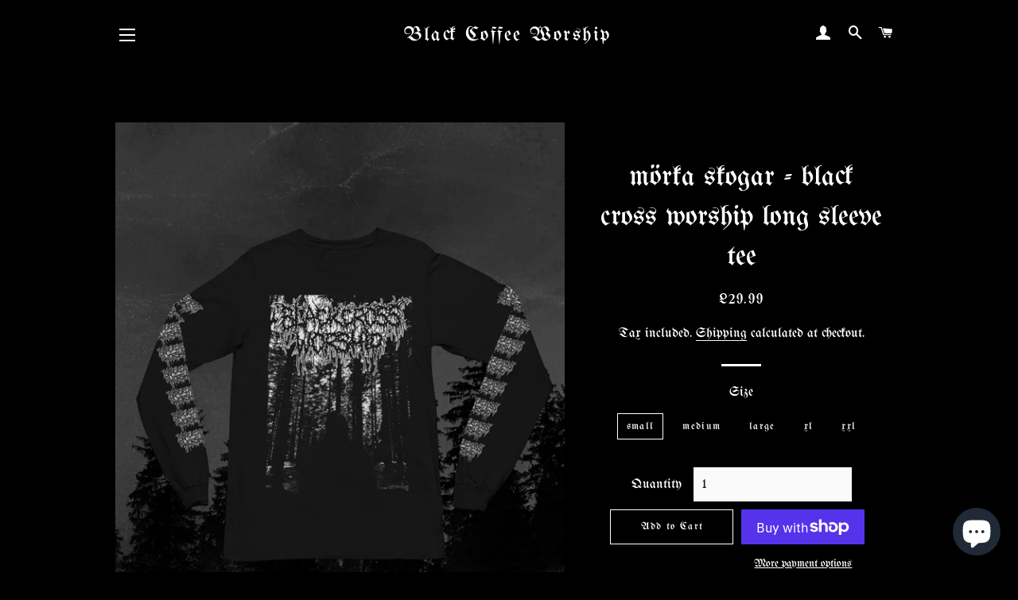

--- FILE ---
content_type: text/html; charset=utf-8
request_url: https://www.blackcoffeeworship.co.uk/collections/long-sleeves/products/the-dark-forest-black-cross-worship-tee
body_size: 42004
content:
<!doctype html>
<html class="no-js" lang="en">
<head>

  <!-- Basic page needs ================================================== -->
  <meta charset="utf-8">
  <meta http-equiv="X-UA-Compatible" content="IE=edge,chrome=1">

  
    <link rel="shortcut icon" href="//www.blackcoffeeworship.co.uk/cdn/shop/files/BCW_32x32.jpg?v=1673972706" type="image/png" />
  

  <!-- Title and description ================================================== -->
  <title>
  mörka skogar - black cross worship long sleeve tee &ndash; Black Coffee Worship
  </title>

  
  <meta name="description" content="mörka skogar (dark forests)- black cross worship long sleeve tee a full photo half tone weathered distressed hand print for those black metal vibes, silk screen printed in house by us at the caves of worship these are ad hoc printed so please select size carefully and allow 8-10 production days.S 45&quot;M 47&quot;L 50&quot;XL 52&quot;2XL">
  

  <!-- Helpers ================================================== -->
  <!-- /snippets/social-meta-tags.liquid -->




<meta property="og:site_name" content="Black Coffee Worship">
<meta property="og:url" content="https://www.blackcoffeeworship.co.uk/products/the-dark-forest-black-cross-worship-tee">
<meta property="og:title" content="mörka skogar - black cross worship long sleeve tee">
<meta property="og:type" content="product">
<meta property="og:description" content="mörka skogar (dark forests)- black cross worship long sleeve tee a full photo half tone weathered distressed hand print for those black metal vibes, silk screen printed in house by us at the caves of worship these are ad hoc printed so please select size carefully and allow 8-10 production days.S 45&quot;M 47&quot;L 50&quot;XL 52&quot;2XL">

  <meta property="og:price:amount" content="29.99">
  <meta property="og:price:currency" content="GBP">

<meta property="og:image" content="http://www.blackcoffeeworship.co.uk/cdn/shop/files/BLACKCROSSWORSHIP-20_1200x1200.jpg?v=1682425887"><meta property="og:image" content="http://www.blackcoffeeworship.co.uk/cdn/shop/products/mockup-of-a-bella-canvas-long-sleeve-tee-with-a-crew-neck-m30564_2_1200x1200.png?v=1682425887"><meta property="og:image" content="http://www.blackcoffeeworship.co.uk/cdn/shop/files/BLACKCROSSWORSHIP-8_1200x1200.jpg?v=1682531990">
<meta property="og:image:secure_url" content="https://www.blackcoffeeworship.co.uk/cdn/shop/files/BLACKCROSSWORSHIP-20_1200x1200.jpg?v=1682425887"><meta property="og:image:secure_url" content="https://www.blackcoffeeworship.co.uk/cdn/shop/products/mockup-of-a-bella-canvas-long-sleeve-tee-with-a-crew-neck-m30564_2_1200x1200.png?v=1682425887"><meta property="og:image:secure_url" content="https://www.blackcoffeeworship.co.uk/cdn/shop/files/BLACKCROSSWORSHIP-8_1200x1200.jpg?v=1682531990">


  <meta name="twitter:site" content="@blkcoffeewrship">

<meta name="twitter:card" content="summary_large_image">
<meta name="twitter:title" content="mörka skogar - black cross worship long sleeve tee">
<meta name="twitter:description" content="mörka skogar (dark forests)- black cross worship long sleeve tee a full photo half tone weathered distressed hand print for those black metal vibes, silk screen printed in house by us at the caves of worship these are ad hoc printed so please select size carefully and allow 8-10 production days.S 45&quot;M 47&quot;L 50&quot;XL 52&quot;2XL">

  <link rel="canonical" href="https://www.blackcoffeeworship.co.uk/products/the-dark-forest-black-cross-worship-tee">
  <meta name="viewport" content="width=device-width,initial-scale=1,shrink-to-fit=no">
  <meta name="theme-color" content="#ffffff">

  <!-- CSS ================================================== -->
  <link href="//www.blackcoffeeworship.co.uk/cdn/shop/t/5/assets/timber.scss.css?v=51247150303681860671762156878" rel="stylesheet" type="text/css" media="all" />
  <link href="//www.blackcoffeeworship.co.uk/cdn/shop/t/5/assets/theme.scss.css?v=68047859487110678131762156878" rel="stylesheet" type="text/css" media="all" />

  <!-- Sections ================================================== -->
  <script>
    window.theme = window.theme || {};
    theme.strings = {
      zoomClose: "Close (Esc)",
      zoomPrev: "Previous (Left arrow key)",
      zoomNext: "Next (Right arrow key)",
      moneyFormat: "£{{amount}}",
      addressError: "Error looking up that address",
      addressNoResults: "No results for that address",
      addressQueryLimit: "You have exceeded the Google API usage limit. Consider upgrading to a \u003ca href=\"https:\/\/developers.google.com\/maps\/premium\/usage-limits\"\u003ePremium Plan\u003c\/a\u003e.",
      authError: "There was a problem authenticating your Google Maps account.",
      cartEmpty: "Your cart is currently empty.",
      cartCookie: "Enable cookies to use the shopping cart",
      cartSavings: "You're saving [savings]"
    };
    theme.settings = {
      cartType: "page",
      gridType: "collage"
    };
  </script>

  <script src="//www.blackcoffeeworship.co.uk/cdn/shop/t/5/assets/jquery-2.2.3.min.js?v=58211863146907186831674062119" type="text/javascript"></script>

  <script src="//www.blackcoffeeworship.co.uk/cdn/shop/t/5/assets/lazysizes.min.js?v=155223123402716617051674062119" async="async"></script>

  <script src="//www.blackcoffeeworship.co.uk/cdn/shop/t/5/assets/theme.js?v=122001249702670540301674791649" defer="defer"></script>

  <!-- Header hook for plugins ================================================== -->
  <script>window.performance && window.performance.mark && window.performance.mark('shopify.content_for_header.start');</script><meta name="facebook-domain-verification" content="xqvt2ps6tpxjjoi5id0rrzexwrjha6">
<meta name="google-site-verification" content="oiNJa92o8VGiLm9ZDerq0_ckyZb-v5xtTQqKo0sDvfM">
<meta id="shopify-digital-wallet" name="shopify-digital-wallet" content="/71168000313/digital_wallets/dialog">
<meta name="shopify-checkout-api-token" content="d491f800da1dbf672c270b4af9f6f54b">
<meta id="in-context-paypal-metadata" data-shop-id="71168000313" data-venmo-supported="false" data-environment="production" data-locale="en_US" data-paypal-v4="true" data-currency="GBP">
<link rel="alternate" type="application/json+oembed" href="https://www.blackcoffeeworship.co.uk/products/the-dark-forest-black-cross-worship-tee.oembed">
<script async="async" src="/checkouts/internal/preloads.js?locale=en-GB"></script>
<link rel="preconnect" href="https://shop.app" crossorigin="anonymous">
<script async="async" src="https://shop.app/checkouts/internal/preloads.js?locale=en-GB&shop_id=71168000313" crossorigin="anonymous"></script>
<script id="apple-pay-shop-capabilities" type="application/json">{"shopId":71168000313,"countryCode":"GB","currencyCode":"GBP","merchantCapabilities":["supports3DS"],"merchantId":"gid:\/\/shopify\/Shop\/71168000313","merchantName":"Black Coffee Worship","requiredBillingContactFields":["postalAddress","email","phone"],"requiredShippingContactFields":["postalAddress","email","phone"],"shippingType":"shipping","supportedNetworks":["visa","maestro","masterCard","amex","discover","elo"],"total":{"type":"pending","label":"Black Coffee Worship","amount":"1.00"},"shopifyPaymentsEnabled":true,"supportsSubscriptions":true}</script>
<script id="shopify-features" type="application/json">{"accessToken":"d491f800da1dbf672c270b4af9f6f54b","betas":["rich-media-storefront-analytics"],"domain":"www.blackcoffeeworship.co.uk","predictiveSearch":true,"shopId":71168000313,"locale":"en"}</script>
<script>var Shopify = Shopify || {};
Shopify.shop = "blackcoffeeworship.myshopify.com";
Shopify.locale = "en";
Shopify.currency = {"active":"GBP","rate":"1.0"};
Shopify.country = "GB";
Shopify.theme = {"name":"Theme export  www-varlden-co-uk-brooklyn  18jan...","id":142342652217,"schema_name":"Brooklyn","schema_version":"12.2.0","theme_store_id":null,"role":"main"};
Shopify.theme.handle = "null";
Shopify.theme.style = {"id":null,"handle":null};
Shopify.cdnHost = "www.blackcoffeeworship.co.uk/cdn";
Shopify.routes = Shopify.routes || {};
Shopify.routes.root = "/";</script>
<script type="module">!function(o){(o.Shopify=o.Shopify||{}).modules=!0}(window);</script>
<script>!function(o){function n(){var o=[];function n(){o.push(Array.prototype.slice.apply(arguments))}return n.q=o,n}var t=o.Shopify=o.Shopify||{};t.loadFeatures=n(),t.autoloadFeatures=n()}(window);</script>
<script>
  window.ShopifyPay = window.ShopifyPay || {};
  window.ShopifyPay.apiHost = "shop.app\/pay";
  window.ShopifyPay.redirectState = null;
</script>
<script id="shop-js-analytics" type="application/json">{"pageType":"product"}</script>
<script defer="defer" async type="module" src="//www.blackcoffeeworship.co.uk/cdn/shopifycloud/shop-js/modules/v2/client.init-shop-cart-sync_BT-GjEfc.en.esm.js"></script>
<script defer="defer" async type="module" src="//www.blackcoffeeworship.co.uk/cdn/shopifycloud/shop-js/modules/v2/chunk.common_D58fp_Oc.esm.js"></script>
<script defer="defer" async type="module" src="//www.blackcoffeeworship.co.uk/cdn/shopifycloud/shop-js/modules/v2/chunk.modal_xMitdFEc.esm.js"></script>
<script type="module">
  await import("//www.blackcoffeeworship.co.uk/cdn/shopifycloud/shop-js/modules/v2/client.init-shop-cart-sync_BT-GjEfc.en.esm.js");
await import("//www.blackcoffeeworship.co.uk/cdn/shopifycloud/shop-js/modules/v2/chunk.common_D58fp_Oc.esm.js");
await import("//www.blackcoffeeworship.co.uk/cdn/shopifycloud/shop-js/modules/v2/chunk.modal_xMitdFEc.esm.js");

  window.Shopify.SignInWithShop?.initShopCartSync?.({"fedCMEnabled":true,"windoidEnabled":true});

</script>
<script>
  window.Shopify = window.Shopify || {};
  if (!window.Shopify.featureAssets) window.Shopify.featureAssets = {};
  window.Shopify.featureAssets['shop-js'] = {"shop-cart-sync":["modules/v2/client.shop-cart-sync_DZOKe7Ll.en.esm.js","modules/v2/chunk.common_D58fp_Oc.esm.js","modules/v2/chunk.modal_xMitdFEc.esm.js"],"init-fed-cm":["modules/v2/client.init-fed-cm_B6oLuCjv.en.esm.js","modules/v2/chunk.common_D58fp_Oc.esm.js","modules/v2/chunk.modal_xMitdFEc.esm.js"],"shop-cash-offers":["modules/v2/client.shop-cash-offers_D2sdYoxE.en.esm.js","modules/v2/chunk.common_D58fp_Oc.esm.js","modules/v2/chunk.modal_xMitdFEc.esm.js"],"shop-login-button":["modules/v2/client.shop-login-button_QeVjl5Y3.en.esm.js","modules/v2/chunk.common_D58fp_Oc.esm.js","modules/v2/chunk.modal_xMitdFEc.esm.js"],"pay-button":["modules/v2/client.pay-button_DXTOsIq6.en.esm.js","modules/v2/chunk.common_D58fp_Oc.esm.js","modules/v2/chunk.modal_xMitdFEc.esm.js"],"shop-button":["modules/v2/client.shop-button_DQZHx9pm.en.esm.js","modules/v2/chunk.common_D58fp_Oc.esm.js","modules/v2/chunk.modal_xMitdFEc.esm.js"],"avatar":["modules/v2/client.avatar_BTnouDA3.en.esm.js"],"init-windoid":["modules/v2/client.init-windoid_CR1B-cfM.en.esm.js","modules/v2/chunk.common_D58fp_Oc.esm.js","modules/v2/chunk.modal_xMitdFEc.esm.js"],"init-shop-for-new-customer-accounts":["modules/v2/client.init-shop-for-new-customer-accounts_C_vY_xzh.en.esm.js","modules/v2/client.shop-login-button_QeVjl5Y3.en.esm.js","modules/v2/chunk.common_D58fp_Oc.esm.js","modules/v2/chunk.modal_xMitdFEc.esm.js"],"init-shop-email-lookup-coordinator":["modules/v2/client.init-shop-email-lookup-coordinator_BI7n9ZSv.en.esm.js","modules/v2/chunk.common_D58fp_Oc.esm.js","modules/v2/chunk.modal_xMitdFEc.esm.js"],"init-shop-cart-sync":["modules/v2/client.init-shop-cart-sync_BT-GjEfc.en.esm.js","modules/v2/chunk.common_D58fp_Oc.esm.js","modules/v2/chunk.modal_xMitdFEc.esm.js"],"shop-toast-manager":["modules/v2/client.shop-toast-manager_DiYdP3xc.en.esm.js","modules/v2/chunk.common_D58fp_Oc.esm.js","modules/v2/chunk.modal_xMitdFEc.esm.js"],"init-customer-accounts":["modules/v2/client.init-customer-accounts_D9ZNqS-Q.en.esm.js","modules/v2/client.shop-login-button_QeVjl5Y3.en.esm.js","modules/v2/chunk.common_D58fp_Oc.esm.js","modules/v2/chunk.modal_xMitdFEc.esm.js"],"init-customer-accounts-sign-up":["modules/v2/client.init-customer-accounts-sign-up_iGw4briv.en.esm.js","modules/v2/client.shop-login-button_QeVjl5Y3.en.esm.js","modules/v2/chunk.common_D58fp_Oc.esm.js","modules/v2/chunk.modal_xMitdFEc.esm.js"],"shop-follow-button":["modules/v2/client.shop-follow-button_CqMgW2wH.en.esm.js","modules/v2/chunk.common_D58fp_Oc.esm.js","modules/v2/chunk.modal_xMitdFEc.esm.js"],"checkout-modal":["modules/v2/client.checkout-modal_xHeaAweL.en.esm.js","modules/v2/chunk.common_D58fp_Oc.esm.js","modules/v2/chunk.modal_xMitdFEc.esm.js"],"shop-login":["modules/v2/client.shop-login_D91U-Q7h.en.esm.js","modules/v2/chunk.common_D58fp_Oc.esm.js","modules/v2/chunk.modal_xMitdFEc.esm.js"],"lead-capture":["modules/v2/client.lead-capture_BJmE1dJe.en.esm.js","modules/v2/chunk.common_D58fp_Oc.esm.js","modules/v2/chunk.modal_xMitdFEc.esm.js"],"payment-terms":["modules/v2/client.payment-terms_Ci9AEqFq.en.esm.js","modules/v2/chunk.common_D58fp_Oc.esm.js","modules/v2/chunk.modal_xMitdFEc.esm.js"]};
</script>
<script>(function() {
  var isLoaded = false;
  function asyncLoad() {
    if (isLoaded) return;
    isLoaded = true;
    var urls = ["https:\/\/cdn.nfcube.com\/instafeed-3417a00be43e8ae047728acee6a31b4d.js?shop=blackcoffeeworship.myshopify.com"];
    for (var i = 0; i < urls.length; i++) {
      var s = document.createElement('script');
      s.type = 'text/javascript';
      s.async = true;
      s.src = urls[i];
      var x = document.getElementsByTagName('script')[0];
      x.parentNode.insertBefore(s, x);
    }
  };
  if(window.attachEvent) {
    window.attachEvent('onload', asyncLoad);
  } else {
    window.addEventListener('load', asyncLoad, false);
  }
})();</script>
<script id="__st">var __st={"a":71168000313,"offset":0,"reqid":"3ee1bea1-9947-43ef-a6f4-4aa05be5fbd4-1769143061","pageurl":"www.blackcoffeeworship.co.uk\/collections\/long-sleeves\/products\/the-dark-forest-black-cross-worship-tee","u":"e3d39b65845d","p":"product","rtyp":"product","rid":8141805519161};</script>
<script>window.ShopifyPaypalV4VisibilityTracking = true;</script>
<script id="captcha-bootstrap">!function(){'use strict';const t='contact',e='account',n='new_comment',o=[[t,t],['blogs',n],['comments',n],[t,'customer']],c=[[e,'customer_login'],[e,'guest_login'],[e,'recover_customer_password'],[e,'create_customer']],r=t=>t.map((([t,e])=>`form[action*='/${t}']:not([data-nocaptcha='true']) input[name='form_type'][value='${e}']`)).join(','),a=t=>()=>t?[...document.querySelectorAll(t)].map((t=>t.form)):[];function s(){const t=[...o],e=r(t);return a(e)}const i='password',u='form_key',d=['recaptcha-v3-token','g-recaptcha-response','h-captcha-response',i],f=()=>{try{return window.sessionStorage}catch{return}},m='__shopify_v',_=t=>t.elements[u];function p(t,e,n=!1){try{const o=window.sessionStorage,c=JSON.parse(o.getItem(e)),{data:r}=function(t){const{data:e,action:n}=t;return t[m]||n?{data:e,action:n}:{data:t,action:n}}(c);for(const[e,n]of Object.entries(r))t.elements[e]&&(t.elements[e].value=n);n&&o.removeItem(e)}catch(o){console.error('form repopulation failed',{error:o})}}const l='form_type',E='cptcha';function T(t){t.dataset[E]=!0}const w=window,h=w.document,L='Shopify',v='ce_forms',y='captcha';let A=!1;((t,e)=>{const n=(g='f06e6c50-85a8-45c8-87d0-21a2b65856fe',I='https://cdn.shopify.com/shopifycloud/storefront-forms-hcaptcha/ce_storefront_forms_captcha_hcaptcha.v1.5.2.iife.js',D={infoText:'Protected by hCaptcha',privacyText:'Privacy',termsText:'Terms'},(t,e,n)=>{const o=w[L][v],c=o.bindForm;if(c)return c(t,g,e,D).then(n);var r;o.q.push([[t,g,e,D],n]),r=I,A||(h.body.append(Object.assign(h.createElement('script'),{id:'captcha-provider',async:!0,src:r})),A=!0)});var g,I,D;w[L]=w[L]||{},w[L][v]=w[L][v]||{},w[L][v].q=[],w[L][y]=w[L][y]||{},w[L][y].protect=function(t,e){n(t,void 0,e),T(t)},Object.freeze(w[L][y]),function(t,e,n,w,h,L){const[v,y,A,g]=function(t,e,n){const i=e?o:[],u=t?c:[],d=[...i,...u],f=r(d),m=r(i),_=r(d.filter((([t,e])=>n.includes(e))));return[a(f),a(m),a(_),s()]}(w,h,L),I=t=>{const e=t.target;return e instanceof HTMLFormElement?e:e&&e.form},D=t=>v().includes(t);t.addEventListener('submit',(t=>{const e=I(t);if(!e)return;const n=D(e)&&!e.dataset.hcaptchaBound&&!e.dataset.recaptchaBound,o=_(e),c=g().includes(e)&&(!o||!o.value);(n||c)&&t.preventDefault(),c&&!n&&(function(t){try{if(!f())return;!function(t){const e=f();if(!e)return;const n=_(t);if(!n)return;const o=n.value;o&&e.removeItem(o)}(t);const e=Array.from(Array(32),(()=>Math.random().toString(36)[2])).join('');!function(t,e){_(t)||t.append(Object.assign(document.createElement('input'),{type:'hidden',name:u})),t.elements[u].value=e}(t,e),function(t,e){const n=f();if(!n)return;const o=[...t.querySelectorAll(`input[type='${i}']`)].map((({name:t})=>t)),c=[...d,...o],r={};for(const[a,s]of new FormData(t).entries())c.includes(a)||(r[a]=s);n.setItem(e,JSON.stringify({[m]:1,action:t.action,data:r}))}(t,e)}catch(e){console.error('failed to persist form',e)}}(e),e.submit())}));const S=(t,e)=>{t&&!t.dataset[E]&&(n(t,e.some((e=>e===t))),T(t))};for(const o of['focusin','change'])t.addEventListener(o,(t=>{const e=I(t);D(e)&&S(e,y())}));const B=e.get('form_key'),M=e.get(l),P=B&&M;t.addEventListener('DOMContentLoaded',(()=>{const t=y();if(P)for(const e of t)e.elements[l].value===M&&p(e,B);[...new Set([...A(),...v().filter((t=>'true'===t.dataset.shopifyCaptcha))])].forEach((e=>S(e,t)))}))}(h,new URLSearchParams(w.location.search),n,t,e,['guest_login'])})(!0,!0)}();</script>
<script integrity="sha256-4kQ18oKyAcykRKYeNunJcIwy7WH5gtpwJnB7kiuLZ1E=" data-source-attribution="shopify.loadfeatures" defer="defer" src="//www.blackcoffeeworship.co.uk/cdn/shopifycloud/storefront/assets/storefront/load_feature-a0a9edcb.js" crossorigin="anonymous"></script>
<script crossorigin="anonymous" defer="defer" src="//www.blackcoffeeworship.co.uk/cdn/shopifycloud/storefront/assets/shopify_pay/storefront-65b4c6d7.js?v=20250812"></script>
<script data-source-attribution="shopify.dynamic_checkout.dynamic.init">var Shopify=Shopify||{};Shopify.PaymentButton=Shopify.PaymentButton||{isStorefrontPortableWallets:!0,init:function(){window.Shopify.PaymentButton.init=function(){};var t=document.createElement("script");t.src="https://www.blackcoffeeworship.co.uk/cdn/shopifycloud/portable-wallets/latest/portable-wallets.en.js",t.type="module",document.head.appendChild(t)}};
</script>
<script data-source-attribution="shopify.dynamic_checkout.buyer_consent">
  function portableWalletsHideBuyerConsent(e){var t=document.getElementById("shopify-buyer-consent"),n=document.getElementById("shopify-subscription-policy-button");t&&n&&(t.classList.add("hidden"),t.setAttribute("aria-hidden","true"),n.removeEventListener("click",e))}function portableWalletsShowBuyerConsent(e){var t=document.getElementById("shopify-buyer-consent"),n=document.getElementById("shopify-subscription-policy-button");t&&n&&(t.classList.remove("hidden"),t.removeAttribute("aria-hidden"),n.addEventListener("click",e))}window.Shopify?.PaymentButton&&(window.Shopify.PaymentButton.hideBuyerConsent=portableWalletsHideBuyerConsent,window.Shopify.PaymentButton.showBuyerConsent=portableWalletsShowBuyerConsent);
</script>
<script>
  function portableWalletsCleanup(e){e&&e.src&&console.error("Failed to load portable wallets script "+e.src);var t=document.querySelectorAll("shopify-accelerated-checkout .shopify-payment-button__skeleton, shopify-accelerated-checkout-cart .wallet-cart-button__skeleton"),e=document.getElementById("shopify-buyer-consent");for(let e=0;e<t.length;e++)t[e].remove();e&&e.remove()}function portableWalletsNotLoadedAsModule(e){e instanceof ErrorEvent&&"string"==typeof e.message&&e.message.includes("import.meta")&&"string"==typeof e.filename&&e.filename.includes("portable-wallets")&&(window.removeEventListener("error",portableWalletsNotLoadedAsModule),window.Shopify.PaymentButton.failedToLoad=e,"loading"===document.readyState?document.addEventListener("DOMContentLoaded",window.Shopify.PaymentButton.init):window.Shopify.PaymentButton.init())}window.addEventListener("error",portableWalletsNotLoadedAsModule);
</script>

<script type="module" src="https://www.blackcoffeeworship.co.uk/cdn/shopifycloud/portable-wallets/latest/portable-wallets.en.js" onError="portableWalletsCleanup(this)" crossorigin="anonymous"></script>
<script nomodule>
  document.addEventListener("DOMContentLoaded", portableWalletsCleanup);
</script>

<link id="shopify-accelerated-checkout-styles" rel="stylesheet" media="screen" href="https://www.blackcoffeeworship.co.uk/cdn/shopifycloud/portable-wallets/latest/accelerated-checkout-backwards-compat.css" crossorigin="anonymous">
<style id="shopify-accelerated-checkout-cart">
        #shopify-buyer-consent {
  margin-top: 1em;
  display: inline-block;
  width: 100%;
}

#shopify-buyer-consent.hidden {
  display: none;
}

#shopify-subscription-policy-button {
  background: none;
  border: none;
  padding: 0;
  text-decoration: underline;
  font-size: inherit;
  cursor: pointer;
}

#shopify-subscription-policy-button::before {
  box-shadow: none;
}

      </style>

<script>window.performance && window.performance.mark && window.performance.mark('shopify.content_for_header.end');</script>

  <script src="//www.blackcoffeeworship.co.uk/cdn/shop/t/5/assets/modernizr.min.js?v=21391054748206432451674062119" type="text/javascript"></script>

  
  

  
<!-- Start of Judge.me Core -->
<link rel="dns-prefetch" href="https://cdn.judge.me/">
<script data-cfasync='false' class='jdgm-settings-script'>window.jdgmSettings={"pagination":5,"disable_web_reviews":false,"badge_no_review_text":"No reviews","badge_n_reviews_text":"{{ n }} review/reviews","hide_badge_preview_if_no_reviews":true,"badge_hide_text":false,"enforce_center_preview_badge":false,"widget_title":"Customer Reviews","widget_open_form_text":"Write a review","widget_close_form_text":"Cancel review","widget_refresh_page_text":"Refresh page","widget_summary_text":"Based on {{ number_of_reviews }} review/reviews","widget_no_review_text":"Be the first to write a review","widget_name_field_text":"Display name","widget_verified_name_field_text":"Verified Name (public)","widget_name_placeholder_text":"Display name","widget_required_field_error_text":"This field is required.","widget_email_field_text":"Email address","widget_verified_email_field_text":"Verified Email (private, can not be edited)","widget_email_placeholder_text":"Your email address","widget_email_field_error_text":"Please enter a valid email address.","widget_rating_field_text":"Rating","widget_review_title_field_text":"Review Title","widget_review_title_placeholder_text":"Give your review a title","widget_review_body_field_text":"Review content","widget_review_body_placeholder_text":"Start writing here...","widget_pictures_field_text":"Picture/Video (optional)","widget_submit_review_text":"Submit Review","widget_submit_verified_review_text":"Submit Verified Review","widget_submit_success_msg_with_auto_publish":"Thank you! Please refresh the page in a few moments to see your review. You can remove or edit your review by logging into \u003ca href='https://judge.me/login' target='_blank' rel='nofollow noopener'\u003eJudge.me\u003c/a\u003e","widget_submit_success_msg_no_auto_publish":"Thank you! Your review will be published as soon as it is approved by the shop admin. You can remove or edit your review by logging into \u003ca href='https://judge.me/login' target='_blank' rel='nofollow noopener'\u003eJudge.me\u003c/a\u003e","widget_show_default_reviews_out_of_total_text":"Showing {{ n_reviews_shown }} out of {{ n_reviews }} reviews.","widget_show_all_link_text":"Show all","widget_show_less_link_text":"Show less","widget_author_said_text":"{{ reviewer_name }} said:","widget_days_text":"{{ n }} days ago","widget_weeks_text":"{{ n }} week/weeks ago","widget_months_text":"{{ n }} month/months ago","widget_years_text":"{{ n }} year/years ago","widget_yesterday_text":"Yesterday","widget_today_text":"Today","widget_replied_text":"\u003e\u003e {{ shop_name }} replied:","widget_read_more_text":"Read more","widget_reviewer_name_as_initial":"","widget_rating_filter_color":"#fbcd0a","widget_rating_filter_see_all_text":"See all reviews","widget_sorting_most_recent_text":"Most Recent","widget_sorting_highest_rating_text":"Highest Rating","widget_sorting_lowest_rating_text":"Lowest Rating","widget_sorting_with_pictures_text":"Only Pictures","widget_sorting_most_helpful_text":"Most Helpful","widget_open_question_form_text":"Ask a question","widget_reviews_subtab_text":"Reviews","widget_questions_subtab_text":"Questions","widget_question_label_text":"Question","widget_answer_label_text":"Answer","widget_question_placeholder_text":"Write your question here","widget_submit_question_text":"Submit Question","widget_question_submit_success_text":"Thank you for your question! We will notify you once it gets answered.","verified_badge_text":"Verified","verified_badge_bg_color":"","verified_badge_text_color":"","verified_badge_placement":"left-of-reviewer-name","widget_review_max_height":"","widget_hide_border":false,"widget_social_share":false,"widget_thumb":false,"widget_review_location_show":false,"widget_location_format":"","all_reviews_include_out_of_store_products":true,"all_reviews_out_of_store_text":"(out of store)","all_reviews_pagination":100,"all_reviews_product_name_prefix_text":"about","enable_review_pictures":true,"enable_question_anwser":false,"widget_theme":"default","review_date_format":"dd/mm/yyyy","default_sort_method":"most-recent","widget_product_reviews_subtab_text":"Product Reviews","widget_shop_reviews_subtab_text":"Shop Reviews","widget_other_products_reviews_text":"Reviews for other products","widget_store_reviews_subtab_text":"Store reviews","widget_no_store_reviews_text":"This store hasn't received any reviews yet","widget_web_restriction_product_reviews_text":"This product hasn't received any reviews yet","widget_no_items_text":"No items found","widget_show_more_text":"Show more","widget_write_a_store_review_text":"Write a Store Review","widget_other_languages_heading":"Reviews in Other Languages","widget_translate_review_text":"Translate review to {{ language }}","widget_translating_review_text":"Translating...","widget_show_original_translation_text":"Show original ({{ language }})","widget_translate_review_failed_text":"Review couldn't be translated.","widget_translate_review_retry_text":"Retry","widget_translate_review_try_again_later_text":"Try again later","show_product_url_for_grouped_product":false,"widget_sorting_pictures_first_text":"Pictures First","show_pictures_on_all_rev_page_mobile":false,"show_pictures_on_all_rev_page_desktop":false,"floating_tab_hide_mobile_install_preference":false,"floating_tab_button_name":"★ Reviews","floating_tab_title":"Let customers speak for us","floating_tab_button_color":"","floating_tab_button_background_color":"","floating_tab_url":"","floating_tab_url_enabled":false,"floating_tab_tab_style":"text","all_reviews_text_badge_text":"Customers rate us {{ shop.metafields.judgeme.all_reviews_rating | round: 1 }}/5 based on {{ shop.metafields.judgeme.all_reviews_count }} reviews.","all_reviews_text_badge_text_branded_style":"{{ shop.metafields.judgeme.all_reviews_rating | round: 1 }} out of 5 stars based on {{ shop.metafields.judgeme.all_reviews_count }} reviews","is_all_reviews_text_badge_a_link":false,"show_stars_for_all_reviews_text_badge":false,"all_reviews_text_badge_url":"","all_reviews_text_style":"text","all_reviews_text_color_style":"judgeme_brand_color","all_reviews_text_color":"#108474","all_reviews_text_show_jm_brand":true,"featured_carousel_show_header":true,"featured_carousel_title":"Let customers speak for us","testimonials_carousel_title":"Customers are saying","videos_carousel_title":"Real customer stories","cards_carousel_title":"Customers are saying","featured_carousel_count_text":"from {{ n }} reviews","featured_carousel_add_link_to_all_reviews_page":false,"featured_carousel_url":"","featured_carousel_show_images":true,"featured_carousel_autoslide_interval":5,"featured_carousel_arrows_on_the_sides":false,"featured_carousel_height":250,"featured_carousel_width":80,"featured_carousel_image_size":0,"featured_carousel_image_height":250,"featured_carousel_arrow_color":"#eeeeee","verified_count_badge_style":"vintage","verified_count_badge_orientation":"horizontal","verified_count_badge_color_style":"judgeme_brand_color","verified_count_badge_color":"#108474","is_verified_count_badge_a_link":false,"verified_count_badge_url":"","verified_count_badge_show_jm_brand":true,"widget_rating_preset_default":5,"widget_first_sub_tab":"product-reviews","widget_show_histogram":true,"widget_histogram_use_custom_color":false,"widget_pagination_use_custom_color":false,"widget_star_use_custom_color":false,"widget_verified_badge_use_custom_color":false,"widget_write_review_use_custom_color":false,"picture_reminder_submit_button":"Upload Pictures","enable_review_videos":false,"mute_video_by_default":false,"widget_sorting_videos_first_text":"Videos First","widget_review_pending_text":"Pending","featured_carousel_items_for_large_screen":3,"social_share_options_order":"Facebook,Twitter","remove_microdata_snippet":false,"disable_json_ld":false,"enable_json_ld_products":false,"preview_badge_show_question_text":false,"preview_badge_no_question_text":"No questions","preview_badge_n_question_text":"{{ number_of_questions }} question/questions","qa_badge_show_icon":false,"qa_badge_position":"same-row","remove_judgeme_branding":false,"widget_add_search_bar":false,"widget_search_bar_placeholder":"Search","widget_sorting_verified_only_text":"Verified only","featured_carousel_theme":"default","featured_carousel_show_rating":true,"featured_carousel_show_title":true,"featured_carousel_show_body":true,"featured_carousel_show_date":false,"featured_carousel_show_reviewer":true,"featured_carousel_show_product":false,"featured_carousel_header_background_color":"#108474","featured_carousel_header_text_color":"#ffffff","featured_carousel_name_product_separator":"reviewed","featured_carousel_full_star_background":"#108474","featured_carousel_empty_star_background":"#dadada","featured_carousel_vertical_theme_background":"#f9fafb","featured_carousel_verified_badge_enable":true,"featured_carousel_verified_badge_color":"#108474","featured_carousel_border_style":"round","featured_carousel_review_line_length_limit":3,"featured_carousel_more_reviews_button_text":"Read more reviews","featured_carousel_view_product_button_text":"View product","all_reviews_page_load_reviews_on":"scroll","all_reviews_page_load_more_text":"Load More Reviews","disable_fb_tab_reviews":false,"enable_ajax_cdn_cache":false,"widget_advanced_speed_features":5,"widget_public_name_text":"displayed publicly like","default_reviewer_name":"John Smith","default_reviewer_name_has_non_latin":true,"widget_reviewer_anonymous":"Anonymous","medals_widget_title":"Judge.me Review Medals","medals_widget_background_color":"#f9fafb","medals_widget_position":"footer_all_pages","medals_widget_border_color":"#f9fafb","medals_widget_verified_text_position":"left","medals_widget_use_monochromatic_version":false,"medals_widget_elements_color":"#108474","show_reviewer_avatar":true,"widget_invalid_yt_video_url_error_text":"Not a YouTube video URL","widget_max_length_field_error_text":"Please enter no more than {0} characters.","widget_show_country_flag":false,"widget_show_collected_via_shop_app":true,"widget_verified_by_shop_badge_style":"light","widget_verified_by_shop_text":"Verified by Shop","widget_show_photo_gallery":false,"widget_load_with_code_splitting":true,"widget_ugc_install_preference":false,"widget_ugc_title":"Made by us, Shared by you","widget_ugc_subtitle":"Tag us to see your picture featured in our page","widget_ugc_arrows_color":"#ffffff","widget_ugc_primary_button_text":"Buy Now","widget_ugc_primary_button_background_color":"#108474","widget_ugc_primary_button_text_color":"#ffffff","widget_ugc_primary_button_border_width":"0","widget_ugc_primary_button_border_style":"none","widget_ugc_primary_button_border_color":"#108474","widget_ugc_primary_button_border_radius":"25","widget_ugc_secondary_button_text":"Load More","widget_ugc_secondary_button_background_color":"#ffffff","widget_ugc_secondary_button_text_color":"#108474","widget_ugc_secondary_button_border_width":"2","widget_ugc_secondary_button_border_style":"solid","widget_ugc_secondary_button_border_color":"#108474","widget_ugc_secondary_button_border_radius":"25","widget_ugc_reviews_button_text":"View Reviews","widget_ugc_reviews_button_background_color":"#ffffff","widget_ugc_reviews_button_text_color":"#108474","widget_ugc_reviews_button_border_width":"2","widget_ugc_reviews_button_border_style":"solid","widget_ugc_reviews_button_border_color":"#108474","widget_ugc_reviews_button_border_radius":"25","widget_ugc_reviews_button_link_to":"judgeme-reviews-page","widget_ugc_show_post_date":true,"widget_ugc_max_width":"800","widget_rating_metafield_value_type":true,"widget_primary_color":"#dadada","widget_enable_secondary_color":false,"widget_secondary_color":"#edf5f5","widget_summary_average_rating_text":"{{ average_rating }} out of 5","widget_media_grid_title":"Customer photos \u0026 videos","widget_media_grid_see_more_text":"See more","widget_round_style":false,"widget_show_product_medals":true,"widget_verified_by_judgeme_text":"Verified by Judge.me","widget_show_store_medals":true,"widget_verified_by_judgeme_text_in_store_medals":"Verified by Judge.me","widget_media_field_exceed_quantity_message":"Sorry, we can only accept {{ max_media }} for one review.","widget_media_field_exceed_limit_message":"{{ file_name }} is too large, please select a {{ media_type }} less than {{ size_limit }}MB.","widget_review_submitted_text":"Review Submitted!","widget_question_submitted_text":"Question Submitted!","widget_close_form_text_question":"Cancel","widget_write_your_answer_here_text":"Write your answer here","widget_enabled_branded_link":true,"widget_show_collected_by_judgeme":true,"widget_reviewer_name_color":"","widget_write_review_text_color":"","widget_write_review_bg_color":"","widget_collected_by_judgeme_text":"collected by Judge.me","widget_pagination_type":"standard","widget_load_more_text":"Load More","widget_load_more_color":"#108474","widget_full_review_text":"Full Review","widget_read_more_reviews_text":"Read More Reviews","widget_read_questions_text":"Read Questions","widget_questions_and_answers_text":"Questions \u0026 Answers","widget_verified_by_text":"Verified by","widget_verified_text":"Verified","widget_number_of_reviews_text":"{{ number_of_reviews }} reviews","widget_back_button_text":"Back","widget_next_button_text":"Next","widget_custom_forms_filter_button":"Filters","custom_forms_style":"vertical","widget_show_review_information":false,"how_reviews_are_collected":"How reviews are collected?","widget_show_review_keywords":false,"widget_gdpr_statement":"How we use your data: We'll only contact you about the review you left, and only if necessary. By submitting your review, you agree to Judge.me's \u003ca href='https://judge.me/terms' target='_blank' rel='nofollow noopener'\u003eterms\u003c/a\u003e, \u003ca href='https://judge.me/privacy' target='_blank' rel='nofollow noopener'\u003eprivacy\u003c/a\u003e and \u003ca href='https://judge.me/content-policy' target='_blank' rel='nofollow noopener'\u003econtent\u003c/a\u003e policies.","widget_multilingual_sorting_enabled":false,"widget_translate_review_content_enabled":false,"widget_translate_review_content_method":"manual","popup_widget_review_selection":"automatically_with_pictures","popup_widget_round_border_style":true,"popup_widget_show_title":true,"popup_widget_show_body":true,"popup_widget_show_reviewer":false,"popup_widget_show_product":true,"popup_widget_show_pictures":true,"popup_widget_use_review_picture":true,"popup_widget_show_on_home_page":true,"popup_widget_show_on_product_page":true,"popup_widget_show_on_collection_page":true,"popup_widget_show_on_cart_page":true,"popup_widget_position":"bottom_left","popup_widget_first_review_delay":5,"popup_widget_duration":5,"popup_widget_interval":5,"popup_widget_review_count":5,"popup_widget_hide_on_mobile":true,"review_snippet_widget_round_border_style":true,"review_snippet_widget_card_color":"#FFFFFF","review_snippet_widget_slider_arrows_background_color":"#FFFFFF","review_snippet_widget_slider_arrows_color":"#000000","review_snippet_widget_star_color":"#108474","show_product_variant":false,"all_reviews_product_variant_label_text":"Variant: ","widget_show_verified_branding":true,"widget_ai_summary_title":"Customers say","widget_ai_summary_disclaimer":"AI-powered review summary based on recent customer reviews","widget_show_ai_summary":false,"widget_show_ai_summary_bg":false,"widget_show_review_title_input":true,"redirect_reviewers_invited_via_email":"review_widget","request_store_review_after_product_review":false,"request_review_other_products_in_order":false,"review_form_color_scheme":"default","review_form_corner_style":"square","review_form_star_color":{},"review_form_text_color":"#333333","review_form_background_color":"#ffffff","review_form_field_background_color":"#fafafa","review_form_button_color":{},"review_form_button_text_color":"#ffffff","review_form_modal_overlay_color":"#000000","review_content_screen_title_text":"How would you rate this product?","review_content_introduction_text":"We would love it if you would share a bit about your experience.","store_review_form_title_text":"How would you rate this store?","store_review_form_introduction_text":"We would love it if you would share a bit about your experience.","show_review_guidance_text":true,"one_star_review_guidance_text":"Poor","five_star_review_guidance_text":"Great","customer_information_screen_title_text":"About you","customer_information_introduction_text":"Please tell us more about you.","custom_questions_screen_title_text":"Your experience in more detail","custom_questions_introduction_text":"Here are a few questions to help us understand more about your experience.","review_submitted_screen_title_text":"Thanks for your review!","review_submitted_screen_thank_you_text":"We are processing it and it will appear on the store soon.","review_submitted_screen_email_verification_text":"Please confirm your email by clicking the link we just sent you. This helps us keep reviews authentic.","review_submitted_request_store_review_text":"Would you like to share your experience of shopping with us?","review_submitted_review_other_products_text":"Would you like to review these products?","store_review_screen_title_text":"Would you like to share your experience of shopping with us?","store_review_introduction_text":"We value your feedback and use it to improve. Please share any thoughts or suggestions you have.","reviewer_media_screen_title_picture_text":"Share a picture","reviewer_media_introduction_picture_text":"Upload a photo to support your review.","reviewer_media_screen_title_video_text":"Share a video","reviewer_media_introduction_video_text":"Upload a video to support your review.","reviewer_media_screen_title_picture_or_video_text":"Share a picture or video","reviewer_media_introduction_picture_or_video_text":"Upload a photo or video to support your review.","reviewer_media_youtube_url_text":"Paste your Youtube URL here","advanced_settings_next_step_button_text":"Next","advanced_settings_close_review_button_text":"Close","modal_write_review_flow":false,"write_review_flow_required_text":"Required","write_review_flow_privacy_message_text":"We respect your privacy.","write_review_flow_anonymous_text":"Post review as anonymous","write_review_flow_visibility_text":"This won't be visible to other customers.","write_review_flow_multiple_selection_help_text":"Select as many as you like","write_review_flow_single_selection_help_text":"Select one option","write_review_flow_required_field_error_text":"This field is required","write_review_flow_invalid_email_error_text":"Please enter a valid email address","write_review_flow_max_length_error_text":"Max. {{ max_length }} characters.","write_review_flow_media_upload_text":"\u003cb\u003eClick to upload\u003c/b\u003e or drag and drop","write_review_flow_gdpr_statement":"We'll only contact you about your review if necessary. By submitting your review, you agree to our \u003ca href='https://judge.me/terms' target='_blank' rel='nofollow noopener'\u003eterms and conditions\u003c/a\u003e and \u003ca href='https://judge.me/privacy' target='_blank' rel='nofollow noopener'\u003eprivacy policy\u003c/a\u003e.","rating_only_reviews_enabled":false,"show_negative_reviews_help_screen":false,"new_review_flow_help_screen_rating_threshold":3,"negative_review_resolution_screen_title_text":"Tell us more","negative_review_resolution_text":"Your experience matters to us. If there were issues with your purchase, we're here to help. Feel free to reach out to us, we'd love the opportunity to make things right.","negative_review_resolution_button_text":"Contact us","negative_review_resolution_proceed_with_review_text":"Leave a review","negative_review_resolution_subject":"Issue with purchase from {{ shop_name }}.{{ order_name }}","preview_badge_collection_page_install_status":false,"widget_review_custom_css":"","preview_badge_custom_css":"","preview_badge_stars_count":"5-stars","featured_carousel_custom_css":"","floating_tab_custom_css":"","all_reviews_widget_custom_css":"","medals_widget_custom_css":"","verified_badge_custom_css":"","all_reviews_text_custom_css":"","transparency_badges_collected_via_store_invite":false,"transparency_badges_from_another_provider":false,"transparency_badges_collected_from_store_visitor":false,"transparency_badges_collected_by_verified_review_provider":false,"transparency_badges_earned_reward":false,"transparency_badges_collected_via_store_invite_text":"Review collected via store invitation","transparency_badges_from_another_provider_text":"Review collected from another provider","transparency_badges_collected_from_store_visitor_text":"Review collected from a store visitor","transparency_badges_written_in_google_text":"Review written in Google","transparency_badges_written_in_etsy_text":"Review written in Etsy","transparency_badges_written_in_shop_app_text":"Review written in Shop App","transparency_badges_earned_reward_text":"Review earned a reward for future purchase","product_review_widget_per_page":10,"widget_store_review_label_text":"Review about the store","checkout_comment_extension_title_on_product_page":"Customer Comments","checkout_comment_extension_num_latest_comment_show":5,"checkout_comment_extension_format":"name_and_timestamp","checkout_comment_customer_name":"last_initial","checkout_comment_comment_notification":true,"preview_badge_collection_page_install_preference":true,"preview_badge_home_page_install_preference":false,"preview_badge_product_page_install_preference":true,"review_widget_install_preference":"","review_carousel_install_preference":false,"floating_reviews_tab_install_preference":"none","verified_reviews_count_badge_install_preference":false,"all_reviews_text_install_preference":false,"review_widget_best_location":true,"judgeme_medals_install_preference":false,"review_widget_revamp_enabled":false,"review_widget_qna_enabled":false,"review_widget_header_theme":"minimal","review_widget_widget_title_enabled":true,"review_widget_header_text_size":"medium","review_widget_header_text_weight":"regular","review_widget_average_rating_style":"compact","review_widget_bar_chart_enabled":true,"review_widget_bar_chart_type":"numbers","review_widget_bar_chart_style":"standard","review_widget_expanded_media_gallery_enabled":false,"review_widget_reviews_section_theme":"standard","review_widget_image_style":"thumbnails","review_widget_review_image_ratio":"square","review_widget_stars_size":"medium","review_widget_verified_badge":"standard_text","review_widget_review_title_text_size":"medium","review_widget_review_text_size":"medium","review_widget_review_text_length":"medium","review_widget_number_of_columns_desktop":3,"review_widget_carousel_transition_speed":5,"review_widget_custom_questions_answers_display":"always","review_widget_button_text_color":"#FFFFFF","review_widget_text_color":"#000000","review_widget_lighter_text_color":"#7B7B7B","review_widget_corner_styling":"soft","review_widget_review_word_singular":"review","review_widget_review_word_plural":"reviews","review_widget_voting_label":"Helpful?","review_widget_shop_reply_label":"Reply from {{ shop_name }}:","review_widget_filters_title":"Filters","qna_widget_question_word_singular":"Question","qna_widget_question_word_plural":"Questions","qna_widget_answer_reply_label":"Answer from {{ answerer_name }}:","qna_content_screen_title_text":"Ask a question about this product","qna_widget_question_required_field_error_text":"Please enter your question.","qna_widget_flow_gdpr_statement":"We'll only contact you about your question if necessary. By submitting your question, you agree to our \u003ca href='https://judge.me/terms' target='_blank' rel='nofollow noopener'\u003eterms and conditions\u003c/a\u003e and \u003ca href='https://judge.me/privacy' target='_blank' rel='nofollow noopener'\u003eprivacy policy\u003c/a\u003e.","qna_widget_question_submitted_text":"Thanks for your question!","qna_widget_close_form_text_question":"Close","qna_widget_question_submit_success_text":"We’ll notify you by email when your question is answered.","all_reviews_widget_v2025_enabled":false,"all_reviews_widget_v2025_header_theme":"default","all_reviews_widget_v2025_widget_title_enabled":true,"all_reviews_widget_v2025_header_text_size":"medium","all_reviews_widget_v2025_header_text_weight":"regular","all_reviews_widget_v2025_average_rating_style":"compact","all_reviews_widget_v2025_bar_chart_enabled":true,"all_reviews_widget_v2025_bar_chart_type":"numbers","all_reviews_widget_v2025_bar_chart_style":"standard","all_reviews_widget_v2025_expanded_media_gallery_enabled":false,"all_reviews_widget_v2025_show_store_medals":true,"all_reviews_widget_v2025_show_photo_gallery":true,"all_reviews_widget_v2025_show_review_keywords":false,"all_reviews_widget_v2025_show_ai_summary":false,"all_reviews_widget_v2025_show_ai_summary_bg":false,"all_reviews_widget_v2025_add_search_bar":false,"all_reviews_widget_v2025_default_sort_method":"most-recent","all_reviews_widget_v2025_reviews_per_page":10,"all_reviews_widget_v2025_reviews_section_theme":"default","all_reviews_widget_v2025_image_style":"thumbnails","all_reviews_widget_v2025_review_image_ratio":"square","all_reviews_widget_v2025_stars_size":"medium","all_reviews_widget_v2025_verified_badge":"bold_badge","all_reviews_widget_v2025_review_title_text_size":"medium","all_reviews_widget_v2025_review_text_size":"medium","all_reviews_widget_v2025_review_text_length":"medium","all_reviews_widget_v2025_number_of_columns_desktop":3,"all_reviews_widget_v2025_carousel_transition_speed":5,"all_reviews_widget_v2025_custom_questions_answers_display":"always","all_reviews_widget_v2025_show_product_variant":false,"all_reviews_widget_v2025_show_reviewer_avatar":true,"all_reviews_widget_v2025_reviewer_name_as_initial":"","all_reviews_widget_v2025_review_location_show":false,"all_reviews_widget_v2025_location_format":"","all_reviews_widget_v2025_show_country_flag":false,"all_reviews_widget_v2025_verified_by_shop_badge_style":"light","all_reviews_widget_v2025_social_share":false,"all_reviews_widget_v2025_social_share_options_order":"Facebook,Twitter,LinkedIn,Pinterest","all_reviews_widget_v2025_pagination_type":"standard","all_reviews_widget_v2025_button_text_color":"#FFFFFF","all_reviews_widget_v2025_text_color":"#000000","all_reviews_widget_v2025_lighter_text_color":"#7B7B7B","all_reviews_widget_v2025_corner_styling":"soft","all_reviews_widget_v2025_title":"Customer reviews","all_reviews_widget_v2025_ai_summary_title":"Customers say about this store","all_reviews_widget_v2025_no_review_text":"Be the first to write a review","platform":"shopify","branding_url":"https://app.judge.me/reviews/stores/www.blackcoffeeworship.co.uk","branding_text":"Powered by Judge.me","locale":"en","reply_name":"Black Coffee Worship","widget_version":"3.0","footer":true,"autopublish":true,"review_dates":true,"enable_custom_form":false,"shop_use_review_site":true,"shop_locale":"en","enable_multi_locales_translations":false,"show_review_title_input":true,"review_verification_email_status":"always","can_be_branded":true,"reply_name_text":"Black Coffee Worship"};</script> <style class='jdgm-settings-style'>.jdgm-xx{left:0}:root{--jdgm-primary-color: #dadada;--jdgm-secondary-color: rgba(218,218,218,0.1);--jdgm-star-color: #dadada;--jdgm-write-review-text-color: white;--jdgm-write-review-bg-color: #dadada;--jdgm-paginate-color: #dadada;--jdgm-border-radius: 0;--jdgm-reviewer-name-color: #dadada}.jdgm-histogram__bar-content{background-color:#dadada}.jdgm-rev[data-verified-buyer=true] .jdgm-rev__icon.jdgm-rev__icon:after,.jdgm-rev__buyer-badge.jdgm-rev__buyer-badge{color:white;background-color:#dadada}.jdgm-review-widget--small .jdgm-gallery.jdgm-gallery .jdgm-gallery__thumbnail-link:nth-child(8) .jdgm-gallery__thumbnail-wrapper.jdgm-gallery__thumbnail-wrapper:before{content:"See more"}@media only screen and (min-width: 768px){.jdgm-gallery.jdgm-gallery .jdgm-gallery__thumbnail-link:nth-child(8) .jdgm-gallery__thumbnail-wrapper.jdgm-gallery__thumbnail-wrapper:before{content:"See more"}}.jdgm-prev-badge[data-average-rating='0.00']{display:none !important}.jdgm-author-all-initials{display:none !important}.jdgm-author-last-initial{display:none !important}.jdgm-rev-widg__title{visibility:hidden}.jdgm-rev-widg__summary-text{visibility:hidden}.jdgm-prev-badge__text{visibility:hidden}.jdgm-rev__prod-link-prefix:before{content:'about'}.jdgm-rev__variant-label:before{content:'Variant: '}.jdgm-rev__out-of-store-text:before{content:'(out of store)'}@media only screen and (min-width: 768px){.jdgm-rev__pics .jdgm-rev_all-rev-page-picture-separator,.jdgm-rev__pics .jdgm-rev__product-picture{display:none}}@media only screen and (max-width: 768px){.jdgm-rev__pics .jdgm-rev_all-rev-page-picture-separator,.jdgm-rev__pics .jdgm-rev__product-picture{display:none}}.jdgm-preview-badge[data-template="index"]{display:none !important}.jdgm-verified-count-badget[data-from-snippet="true"]{display:none !important}.jdgm-carousel-wrapper[data-from-snippet="true"]{display:none !important}.jdgm-all-reviews-text[data-from-snippet="true"]{display:none !important}.jdgm-medals-section[data-from-snippet="true"]{display:none !important}.jdgm-ugc-media-wrapper[data-from-snippet="true"]{display:none !important}.jdgm-rev__transparency-badge[data-badge-type="review_collected_via_store_invitation"]{display:none !important}.jdgm-rev__transparency-badge[data-badge-type="review_collected_from_another_provider"]{display:none !important}.jdgm-rev__transparency-badge[data-badge-type="review_collected_from_store_visitor"]{display:none !important}.jdgm-rev__transparency-badge[data-badge-type="review_written_in_etsy"]{display:none !important}.jdgm-rev__transparency-badge[data-badge-type="review_written_in_google_business"]{display:none !important}.jdgm-rev__transparency-badge[data-badge-type="review_written_in_shop_app"]{display:none !important}.jdgm-rev__transparency-badge[data-badge-type="review_earned_for_future_purchase"]{display:none !important}.jdgm-review-snippet-widget .jdgm-rev-snippet-widget__cards-container .jdgm-rev-snippet-card{border-radius:8px;background:#fff}.jdgm-review-snippet-widget .jdgm-rev-snippet-widget__cards-container .jdgm-rev-snippet-card__rev-rating .jdgm-star{color:#108474}.jdgm-review-snippet-widget .jdgm-rev-snippet-widget__prev-btn,.jdgm-review-snippet-widget .jdgm-rev-snippet-widget__next-btn{border-radius:50%;background:#fff}.jdgm-review-snippet-widget .jdgm-rev-snippet-widget__prev-btn>svg,.jdgm-review-snippet-widget .jdgm-rev-snippet-widget__next-btn>svg{fill:#000}.jdgm-full-rev-modal.rev-snippet-widget .jm-mfp-container .jm-mfp-content,.jdgm-full-rev-modal.rev-snippet-widget .jm-mfp-container .jdgm-full-rev__icon,.jdgm-full-rev-modal.rev-snippet-widget .jm-mfp-container .jdgm-full-rev__pic-img,.jdgm-full-rev-modal.rev-snippet-widget .jm-mfp-container .jdgm-full-rev__reply{border-radius:8px}.jdgm-full-rev-modal.rev-snippet-widget .jm-mfp-container .jdgm-full-rev[data-verified-buyer="true"] .jdgm-full-rev__icon::after{border-radius:8px}.jdgm-full-rev-modal.rev-snippet-widget .jm-mfp-container .jdgm-full-rev .jdgm-rev__buyer-badge{border-radius:calc( 8px / 2 )}.jdgm-full-rev-modal.rev-snippet-widget .jm-mfp-container .jdgm-full-rev .jdgm-full-rev__replier::before{content:'Black Coffee Worship'}.jdgm-full-rev-modal.rev-snippet-widget .jm-mfp-container .jdgm-full-rev .jdgm-full-rev__product-button{border-radius:calc( 8px * 6 )}
</style> <style class='jdgm-settings-style'></style>

  
  
  
  <style class='jdgm-miracle-styles'>
  @-webkit-keyframes jdgm-spin{0%{-webkit-transform:rotate(0deg);-ms-transform:rotate(0deg);transform:rotate(0deg)}100%{-webkit-transform:rotate(359deg);-ms-transform:rotate(359deg);transform:rotate(359deg)}}@keyframes jdgm-spin{0%{-webkit-transform:rotate(0deg);-ms-transform:rotate(0deg);transform:rotate(0deg)}100%{-webkit-transform:rotate(359deg);-ms-transform:rotate(359deg);transform:rotate(359deg)}}@font-face{font-family:'JudgemeStar';src:url("[data-uri]") format("woff");font-weight:normal;font-style:normal}.jdgm-star{font-family:'JudgemeStar';display:inline !important;text-decoration:none !important;padding:0 4px 0 0 !important;margin:0 !important;font-weight:bold;opacity:1;-webkit-font-smoothing:antialiased;-moz-osx-font-smoothing:grayscale}.jdgm-star:hover{opacity:1}.jdgm-star:last-of-type{padding:0 !important}.jdgm-star.jdgm--on:before{content:"\e000"}.jdgm-star.jdgm--off:before{content:"\e001"}.jdgm-star.jdgm--half:before{content:"\e002"}.jdgm-widget *{margin:0;line-height:1.4;-webkit-box-sizing:border-box;-moz-box-sizing:border-box;box-sizing:border-box;-webkit-overflow-scrolling:touch}.jdgm-hidden{display:none !important;visibility:hidden !important}.jdgm-temp-hidden{display:none}.jdgm-spinner{width:40px;height:40px;margin:auto;border-radius:50%;border-top:2px solid #eee;border-right:2px solid #eee;border-bottom:2px solid #eee;border-left:2px solid #ccc;-webkit-animation:jdgm-spin 0.8s infinite linear;animation:jdgm-spin 0.8s infinite linear}.jdgm-prev-badge{display:block !important}

</style>


  
  
   


<script data-cfasync='false' class='jdgm-script'>
!function(e){window.jdgm=window.jdgm||{},jdgm.CDN_HOST="https://cdn.judge.me/",
jdgm.docReady=function(d){(e.attachEvent?"complete"===e.readyState:"loading"!==e.readyState)?
setTimeout(d,0):e.addEventListener("DOMContentLoaded",d)},jdgm.loadCSS=function(d,t,o,s){
!o&&jdgm.loadCSS.requestedUrls.indexOf(d)>=0||(jdgm.loadCSS.requestedUrls.push(d),
(s=e.createElement("link")).rel="stylesheet",s.class="jdgm-stylesheet",s.media="nope!",
s.href=d,s.onload=function(){this.media="all",t&&setTimeout(t)},e.body.appendChild(s))},
jdgm.loadCSS.requestedUrls=[],jdgm.loadJS=function(e,d){var t=new XMLHttpRequest;
t.onreadystatechange=function(){4===t.readyState&&(Function(t.response)(),d&&d(t.response))},
t.open("GET",e),t.send()},jdgm.docReady((function(){(window.jdgmLoadCSS||e.querySelectorAll(
".jdgm-widget, .jdgm-all-reviews-page").length>0)&&(jdgmSettings.widget_load_with_code_splitting?
parseFloat(jdgmSettings.widget_version)>=3?jdgm.loadCSS(jdgm.CDN_HOST+"widget_v3/base.css"):
jdgm.loadCSS(jdgm.CDN_HOST+"widget/base.css"):jdgm.loadCSS(jdgm.CDN_HOST+"shopify_v2.css"),
jdgm.loadJS(jdgm.CDN_HOST+"loader.js"))}))}(document);
</script>

<noscript><link rel="stylesheet" type="text/css" media="all" href="https://cdn.judge.me/shopify_v2.css"></noscript>
<!-- End of Judge.me Core -->


  <!-- Google tag (gtag.js) -->
<script async src="https://www.googletagmanager.com/gtag/js?id=G-RKPCRBCQQ0"></script>
<script>
  window.dataLayer = window.dataLayer || [];
  function gtag(){dataLayer.push(arguments);}
  gtag('js', new Date());

  gtag('config', 'G-RKPCRBCQQ0');
</script>
<script src="https://cdn.shopify.com/extensions/e8878072-2f6b-4e89-8082-94b04320908d/inbox-1254/assets/inbox-chat-loader.js" type="text/javascript" defer="defer"></script>
<link href="https://monorail-edge.shopifysvc.com" rel="dns-prefetch">
<script>(function(){if ("sendBeacon" in navigator && "performance" in window) {try {var session_token_from_headers = performance.getEntriesByType('navigation')[0].serverTiming.find(x => x.name == '_s').description;} catch {var session_token_from_headers = undefined;}var session_cookie_matches = document.cookie.match(/_shopify_s=([^;]*)/);var session_token_from_cookie = session_cookie_matches && session_cookie_matches.length === 2 ? session_cookie_matches[1] : "";var session_token = session_token_from_headers || session_token_from_cookie || "";function handle_abandonment_event(e) {var entries = performance.getEntries().filter(function(entry) {return /monorail-edge.shopifysvc.com/.test(entry.name);});if (!window.abandonment_tracked && entries.length === 0) {window.abandonment_tracked = true;var currentMs = Date.now();var navigation_start = performance.timing.navigationStart;var payload = {shop_id: 71168000313,url: window.location.href,navigation_start,duration: currentMs - navigation_start,session_token,page_type: "product"};window.navigator.sendBeacon("https://monorail-edge.shopifysvc.com/v1/produce", JSON.stringify({schema_id: "online_store_buyer_site_abandonment/1.1",payload: payload,metadata: {event_created_at_ms: currentMs,event_sent_at_ms: currentMs}}));}}window.addEventListener('pagehide', handle_abandonment_event);}}());</script>
<script id="web-pixels-manager-setup">(function e(e,d,r,n,o){if(void 0===o&&(o={}),!Boolean(null===(a=null===(i=window.Shopify)||void 0===i?void 0:i.analytics)||void 0===a?void 0:a.replayQueue)){var i,a;window.Shopify=window.Shopify||{};var t=window.Shopify;t.analytics=t.analytics||{};var s=t.analytics;s.replayQueue=[],s.publish=function(e,d,r){return s.replayQueue.push([e,d,r]),!0};try{self.performance.mark("wpm:start")}catch(e){}var l=function(){var e={modern:/Edge?\/(1{2}[4-9]|1[2-9]\d|[2-9]\d{2}|\d{4,})\.\d+(\.\d+|)|Firefox\/(1{2}[4-9]|1[2-9]\d|[2-9]\d{2}|\d{4,})\.\d+(\.\d+|)|Chrom(ium|e)\/(9{2}|\d{3,})\.\d+(\.\d+|)|(Maci|X1{2}).+ Version\/(15\.\d+|(1[6-9]|[2-9]\d|\d{3,})\.\d+)([,.]\d+|)( \(\w+\)|)( Mobile\/\w+|) Safari\/|Chrome.+OPR\/(9{2}|\d{3,})\.\d+\.\d+|(CPU[ +]OS|iPhone[ +]OS|CPU[ +]iPhone|CPU IPhone OS|CPU iPad OS)[ +]+(15[._]\d+|(1[6-9]|[2-9]\d|\d{3,})[._]\d+)([._]\d+|)|Android:?[ /-](13[3-9]|1[4-9]\d|[2-9]\d{2}|\d{4,})(\.\d+|)(\.\d+|)|Android.+Firefox\/(13[5-9]|1[4-9]\d|[2-9]\d{2}|\d{4,})\.\d+(\.\d+|)|Android.+Chrom(ium|e)\/(13[3-9]|1[4-9]\d|[2-9]\d{2}|\d{4,})\.\d+(\.\d+|)|SamsungBrowser\/([2-9]\d|\d{3,})\.\d+/,legacy:/Edge?\/(1[6-9]|[2-9]\d|\d{3,})\.\d+(\.\d+|)|Firefox\/(5[4-9]|[6-9]\d|\d{3,})\.\d+(\.\d+|)|Chrom(ium|e)\/(5[1-9]|[6-9]\d|\d{3,})\.\d+(\.\d+|)([\d.]+$|.*Safari\/(?![\d.]+ Edge\/[\d.]+$))|(Maci|X1{2}).+ Version\/(10\.\d+|(1[1-9]|[2-9]\d|\d{3,})\.\d+)([,.]\d+|)( \(\w+\)|)( Mobile\/\w+|) Safari\/|Chrome.+OPR\/(3[89]|[4-9]\d|\d{3,})\.\d+\.\d+|(CPU[ +]OS|iPhone[ +]OS|CPU[ +]iPhone|CPU IPhone OS|CPU iPad OS)[ +]+(10[._]\d+|(1[1-9]|[2-9]\d|\d{3,})[._]\d+)([._]\d+|)|Android:?[ /-](13[3-9]|1[4-9]\d|[2-9]\d{2}|\d{4,})(\.\d+|)(\.\d+|)|Mobile Safari.+OPR\/([89]\d|\d{3,})\.\d+\.\d+|Android.+Firefox\/(13[5-9]|1[4-9]\d|[2-9]\d{2}|\d{4,})\.\d+(\.\d+|)|Android.+Chrom(ium|e)\/(13[3-9]|1[4-9]\d|[2-9]\d{2}|\d{4,})\.\d+(\.\d+|)|Android.+(UC? ?Browser|UCWEB|U3)[ /]?(15\.([5-9]|\d{2,})|(1[6-9]|[2-9]\d|\d{3,})\.\d+)\.\d+|SamsungBrowser\/(5\.\d+|([6-9]|\d{2,})\.\d+)|Android.+MQ{2}Browser\/(14(\.(9|\d{2,})|)|(1[5-9]|[2-9]\d|\d{3,})(\.\d+|))(\.\d+|)|K[Aa][Ii]OS\/(3\.\d+|([4-9]|\d{2,})\.\d+)(\.\d+|)/},d=e.modern,r=e.legacy,n=navigator.userAgent;return n.match(d)?"modern":n.match(r)?"legacy":"unknown"}(),u="modern"===l?"modern":"legacy",c=(null!=n?n:{modern:"",legacy:""})[u],f=function(e){return[e.baseUrl,"/wpm","/b",e.hashVersion,"modern"===e.buildTarget?"m":"l",".js"].join("")}({baseUrl:d,hashVersion:r,buildTarget:u}),m=function(e){var d=e.version,r=e.bundleTarget,n=e.surface,o=e.pageUrl,i=e.monorailEndpoint;return{emit:function(e){var a=e.status,t=e.errorMsg,s=(new Date).getTime(),l=JSON.stringify({metadata:{event_sent_at_ms:s},events:[{schema_id:"web_pixels_manager_load/3.1",payload:{version:d,bundle_target:r,page_url:o,status:a,surface:n,error_msg:t},metadata:{event_created_at_ms:s}}]});if(!i)return console&&console.warn&&console.warn("[Web Pixels Manager] No Monorail endpoint provided, skipping logging."),!1;try{return self.navigator.sendBeacon.bind(self.navigator)(i,l)}catch(e){}var u=new XMLHttpRequest;try{return u.open("POST",i,!0),u.setRequestHeader("Content-Type","text/plain"),u.send(l),!0}catch(e){return console&&console.warn&&console.warn("[Web Pixels Manager] Got an unhandled error while logging to Monorail."),!1}}}}({version:r,bundleTarget:l,surface:e.surface,pageUrl:self.location.href,monorailEndpoint:e.monorailEndpoint});try{o.browserTarget=l,function(e){var d=e.src,r=e.async,n=void 0===r||r,o=e.onload,i=e.onerror,a=e.sri,t=e.scriptDataAttributes,s=void 0===t?{}:t,l=document.createElement("script"),u=document.querySelector("head"),c=document.querySelector("body");if(l.async=n,l.src=d,a&&(l.integrity=a,l.crossOrigin="anonymous"),s)for(var f in s)if(Object.prototype.hasOwnProperty.call(s,f))try{l.dataset[f]=s[f]}catch(e){}if(o&&l.addEventListener("load",o),i&&l.addEventListener("error",i),u)u.appendChild(l);else{if(!c)throw new Error("Did not find a head or body element to append the script");c.appendChild(l)}}({src:f,async:!0,onload:function(){if(!function(){var e,d;return Boolean(null===(d=null===(e=window.Shopify)||void 0===e?void 0:e.analytics)||void 0===d?void 0:d.initialized)}()){var d=window.webPixelsManager.init(e)||void 0;if(d){var r=window.Shopify.analytics;r.replayQueue.forEach((function(e){var r=e[0],n=e[1],o=e[2];d.publishCustomEvent(r,n,o)})),r.replayQueue=[],r.publish=d.publishCustomEvent,r.visitor=d.visitor,r.initialized=!0}}},onerror:function(){return m.emit({status:"failed",errorMsg:"".concat(f," has failed to load")})},sri:function(e){var d=/^sha384-[A-Za-z0-9+/=]+$/;return"string"==typeof e&&d.test(e)}(c)?c:"",scriptDataAttributes:o}),m.emit({status:"loading"})}catch(e){m.emit({status:"failed",errorMsg:(null==e?void 0:e.message)||"Unknown error"})}}})({shopId: 71168000313,storefrontBaseUrl: "https://www.blackcoffeeworship.co.uk",extensionsBaseUrl: "https://extensions.shopifycdn.com/cdn/shopifycloud/web-pixels-manager",monorailEndpoint: "https://monorail-edge.shopifysvc.com/unstable/produce_batch",surface: "storefront-renderer",enabledBetaFlags: ["2dca8a86"],webPixelsConfigList: [{"id":"2157543809","configuration":"{\"config\":\"{\\\"google_tag_ids\\\":[\\\"G-RKPCRBCQQ0\\\",\\\"AW-11158510604\\\",\\\"GT-MRLGRMBN\\\"],\\\"target_country\\\":\\\"ZZ\\\",\\\"gtag_events\\\":[{\\\"type\\\":\\\"begin_checkout\\\",\\\"action_label\\\":[\\\"G-RKPCRBCQQ0\\\",\\\"AW-11158510604\\\/q3PICIXfq8gbEIy45cgp\\\"]},{\\\"type\\\":\\\"search\\\",\\\"action_label\\\":[\\\"G-RKPCRBCQQ0\\\",\\\"AW-11158510604\\\/kuLbCJHfq8gbEIy45cgp\\\"]},{\\\"type\\\":\\\"view_item\\\",\\\"action_label\\\":[\\\"G-RKPCRBCQQ0\\\",\\\"AW-11158510604\\\/uEbPCI7fq8gbEIy45cgp\\\",\\\"MC-FPN431N01Y\\\"]},{\\\"type\\\":\\\"purchase\\\",\\\"action_label\\\":[\\\"G-RKPCRBCQQ0\\\",\\\"AW-11158510604\\\/V3GjCJzYq8gbEIy45cgp\\\",\\\"MC-FPN431N01Y\\\"]},{\\\"type\\\":\\\"page_view\\\",\\\"action_label\\\":[\\\"G-RKPCRBCQQ0\\\",\\\"AW-11158510604\\\/QNhPCIvfq8gbEIy45cgp\\\",\\\"MC-FPN431N01Y\\\"]},{\\\"type\\\":\\\"add_payment_info\\\",\\\"action_label\\\":[\\\"G-RKPCRBCQQ0\\\",\\\"AW-11158510604\\\/cfRtCJTfq8gbEIy45cgp\\\"]},{\\\"type\\\":\\\"add_to_cart\\\",\\\"action_label\\\":[\\\"G-RKPCRBCQQ0\\\",\\\"AW-11158510604\\\/4oNlCIjfq8gbEIy45cgp\\\"]}],\\\"enable_monitoring_mode\\\":false}\"}","eventPayloadVersion":"v1","runtimeContext":"OPEN","scriptVersion":"b2a88bafab3e21179ed38636efcd8a93","type":"APP","apiClientId":1780363,"privacyPurposes":[],"dataSharingAdjustments":{"protectedCustomerApprovalScopes":["read_customer_address","read_customer_email","read_customer_name","read_customer_personal_data","read_customer_phone"]}},{"id":"1741947265","configuration":"{\"webPixelName\":\"Judge.me\"}","eventPayloadVersion":"v1","runtimeContext":"STRICT","scriptVersion":"34ad157958823915625854214640f0bf","type":"APP","apiClientId":683015,"privacyPurposes":["ANALYTICS"],"dataSharingAdjustments":{"protectedCustomerApprovalScopes":["read_customer_email","read_customer_name","read_customer_personal_data","read_customer_phone"]}},{"id":"391807289","configuration":"{\"pixel_id\":\"697572738774213\",\"pixel_type\":\"facebook_pixel\",\"metaapp_system_user_token\":\"-\"}","eventPayloadVersion":"v1","runtimeContext":"OPEN","scriptVersion":"ca16bc87fe92b6042fbaa3acc2fbdaa6","type":"APP","apiClientId":2329312,"privacyPurposes":["ANALYTICS","MARKETING","SALE_OF_DATA"],"dataSharingAdjustments":{"protectedCustomerApprovalScopes":["read_customer_address","read_customer_email","read_customer_name","read_customer_personal_data","read_customer_phone"]}},{"id":"195953025","eventPayloadVersion":"v1","runtimeContext":"LAX","scriptVersion":"1","type":"CUSTOM","privacyPurposes":["ANALYTICS"],"name":"Google Analytics tag (migrated)"},{"id":"shopify-app-pixel","configuration":"{}","eventPayloadVersion":"v1","runtimeContext":"STRICT","scriptVersion":"0450","apiClientId":"shopify-pixel","type":"APP","privacyPurposes":["ANALYTICS","MARKETING"]},{"id":"shopify-custom-pixel","eventPayloadVersion":"v1","runtimeContext":"LAX","scriptVersion":"0450","apiClientId":"shopify-pixel","type":"CUSTOM","privacyPurposes":["ANALYTICS","MARKETING"]}],isMerchantRequest: false,initData: {"shop":{"name":"Black Coffee Worship","paymentSettings":{"currencyCode":"GBP"},"myshopifyDomain":"blackcoffeeworship.myshopify.com","countryCode":"GB","storefrontUrl":"https:\/\/www.blackcoffeeworship.co.uk"},"customer":null,"cart":null,"checkout":null,"productVariants":[{"price":{"amount":29.99,"currencyCode":"GBP"},"product":{"title":"mörka skogar - black cross worship long sleeve tee","vendor":"blackcoffeeworship","id":"8141805519161","untranslatedTitle":"mörka skogar - black cross worship long sleeve tee","url":"\/products\/the-dark-forest-black-cross-worship-tee","type":""},"id":"44506676920633","image":{"src":"\/\/www.blackcoffeeworship.co.uk\/cdn\/shop\/products\/mockup-of-a-bella-canvas-long-sleeve-tee-with-a-crew-neck-m30564_2.png?v=1682425887"},"sku":"","title":"small","untranslatedTitle":"small"},{"price":{"amount":29.99,"currencyCode":"GBP"},"product":{"title":"mörka skogar - black cross worship long sleeve tee","vendor":"blackcoffeeworship","id":"8141805519161","untranslatedTitle":"mörka skogar - black cross worship long sleeve tee","url":"\/products\/the-dark-forest-black-cross-worship-tee","type":""},"id":"44506676986169","image":{"src":"\/\/www.blackcoffeeworship.co.uk\/cdn\/shop\/products\/mockup-of-a-bella-canvas-long-sleeve-tee-with-a-crew-neck-m30564_2.png?v=1682425887"},"sku":"","title":"medium","untranslatedTitle":"medium"},{"price":{"amount":29.99,"currencyCode":"GBP"},"product":{"title":"mörka skogar - black cross worship long sleeve tee","vendor":"blackcoffeeworship","id":"8141805519161","untranslatedTitle":"mörka skogar - black cross worship long sleeve tee","url":"\/products\/the-dark-forest-black-cross-worship-tee","type":""},"id":"44506677051705","image":{"src":"\/\/www.blackcoffeeworship.co.uk\/cdn\/shop\/products\/mockup-of-a-bella-canvas-long-sleeve-tee-with-a-crew-neck-m30564_2.png?v=1682425887"},"sku":"","title":"large","untranslatedTitle":"large"},{"price":{"amount":29.99,"currencyCode":"GBP"},"product":{"title":"mörka skogar - black cross worship long sleeve tee","vendor":"blackcoffeeworship","id":"8141805519161","untranslatedTitle":"mörka skogar - black cross worship long sleeve tee","url":"\/products\/the-dark-forest-black-cross-worship-tee","type":""},"id":"44506677084473","image":{"src":"\/\/www.blackcoffeeworship.co.uk\/cdn\/shop\/products\/mockup-of-a-bella-canvas-long-sleeve-tee-with-a-crew-neck-m30564_2.png?v=1682425887"},"sku":"","title":"xl","untranslatedTitle":"xl"},{"price":{"amount":29.99,"currencyCode":"GBP"},"product":{"title":"mörka skogar - black cross worship long sleeve tee","vendor":"blackcoffeeworship","id":"8141805519161","untranslatedTitle":"mörka skogar - black cross worship long sleeve tee","url":"\/products\/the-dark-forest-black-cross-worship-tee","type":""},"id":"44506677150009","image":{"src":"\/\/www.blackcoffeeworship.co.uk\/cdn\/shop\/products\/mockup-of-a-bella-canvas-long-sleeve-tee-with-a-crew-neck-m30564_2.png?v=1682425887"},"sku":"","title":"xxl","untranslatedTitle":"xxl"}],"purchasingCompany":null},},"https://www.blackcoffeeworship.co.uk/cdn","fcfee988w5aeb613cpc8e4bc33m6693e112",{"modern":"","legacy":""},{"shopId":"71168000313","storefrontBaseUrl":"https:\/\/www.blackcoffeeworship.co.uk","extensionBaseUrl":"https:\/\/extensions.shopifycdn.com\/cdn\/shopifycloud\/web-pixels-manager","surface":"storefront-renderer","enabledBetaFlags":"[\"2dca8a86\"]","isMerchantRequest":"false","hashVersion":"fcfee988w5aeb613cpc8e4bc33m6693e112","publish":"custom","events":"[[\"page_viewed\",{}],[\"product_viewed\",{\"productVariant\":{\"price\":{\"amount\":29.99,\"currencyCode\":\"GBP\"},\"product\":{\"title\":\"mörka skogar - black cross worship long sleeve tee\",\"vendor\":\"blackcoffeeworship\",\"id\":\"8141805519161\",\"untranslatedTitle\":\"mörka skogar - black cross worship long sleeve tee\",\"url\":\"\/products\/the-dark-forest-black-cross-worship-tee\",\"type\":\"\"},\"id\":\"44506676920633\",\"image\":{\"src\":\"\/\/www.blackcoffeeworship.co.uk\/cdn\/shop\/products\/mockup-of-a-bella-canvas-long-sleeve-tee-with-a-crew-neck-m30564_2.png?v=1682425887\"},\"sku\":\"\",\"title\":\"small\",\"untranslatedTitle\":\"small\"}}]]"});</script><script>
  window.ShopifyAnalytics = window.ShopifyAnalytics || {};
  window.ShopifyAnalytics.meta = window.ShopifyAnalytics.meta || {};
  window.ShopifyAnalytics.meta.currency = 'GBP';
  var meta = {"product":{"id":8141805519161,"gid":"gid:\/\/shopify\/Product\/8141805519161","vendor":"blackcoffeeworship","type":"","handle":"the-dark-forest-black-cross-worship-tee","variants":[{"id":44506676920633,"price":2999,"name":"mörka skogar - black cross worship long sleeve tee - small","public_title":"small","sku":""},{"id":44506676986169,"price":2999,"name":"mörka skogar - black cross worship long sleeve tee - medium","public_title":"medium","sku":""},{"id":44506677051705,"price":2999,"name":"mörka skogar - black cross worship long sleeve tee - large","public_title":"large","sku":""},{"id":44506677084473,"price":2999,"name":"mörka skogar - black cross worship long sleeve tee - xl","public_title":"xl","sku":""},{"id":44506677150009,"price":2999,"name":"mörka skogar - black cross worship long sleeve tee - xxl","public_title":"xxl","sku":""}],"remote":false},"page":{"pageType":"product","resourceType":"product","resourceId":8141805519161,"requestId":"3ee1bea1-9947-43ef-a6f4-4aa05be5fbd4-1769143061"}};
  for (var attr in meta) {
    window.ShopifyAnalytics.meta[attr] = meta[attr];
  }
</script>
<script class="analytics">
  (function () {
    var customDocumentWrite = function(content) {
      var jquery = null;

      if (window.jQuery) {
        jquery = window.jQuery;
      } else if (window.Checkout && window.Checkout.$) {
        jquery = window.Checkout.$;
      }

      if (jquery) {
        jquery('body').append(content);
      }
    };

    var hasLoggedConversion = function(token) {
      if (token) {
        return document.cookie.indexOf('loggedConversion=' + token) !== -1;
      }
      return false;
    }

    var setCookieIfConversion = function(token) {
      if (token) {
        var twoMonthsFromNow = new Date(Date.now());
        twoMonthsFromNow.setMonth(twoMonthsFromNow.getMonth() + 2);

        document.cookie = 'loggedConversion=' + token + '; expires=' + twoMonthsFromNow;
      }
    }

    var trekkie = window.ShopifyAnalytics.lib = window.trekkie = window.trekkie || [];
    if (trekkie.integrations) {
      return;
    }
    trekkie.methods = [
      'identify',
      'page',
      'ready',
      'track',
      'trackForm',
      'trackLink'
    ];
    trekkie.factory = function(method) {
      return function() {
        var args = Array.prototype.slice.call(arguments);
        args.unshift(method);
        trekkie.push(args);
        return trekkie;
      };
    };
    for (var i = 0; i < trekkie.methods.length; i++) {
      var key = trekkie.methods[i];
      trekkie[key] = trekkie.factory(key);
    }
    trekkie.load = function(config) {
      trekkie.config = config || {};
      trekkie.config.initialDocumentCookie = document.cookie;
      var first = document.getElementsByTagName('script')[0];
      var script = document.createElement('script');
      script.type = 'text/javascript';
      script.onerror = function(e) {
        var scriptFallback = document.createElement('script');
        scriptFallback.type = 'text/javascript';
        scriptFallback.onerror = function(error) {
                var Monorail = {
      produce: function produce(monorailDomain, schemaId, payload) {
        var currentMs = new Date().getTime();
        var event = {
          schema_id: schemaId,
          payload: payload,
          metadata: {
            event_created_at_ms: currentMs,
            event_sent_at_ms: currentMs
          }
        };
        return Monorail.sendRequest("https://" + monorailDomain + "/v1/produce", JSON.stringify(event));
      },
      sendRequest: function sendRequest(endpointUrl, payload) {
        // Try the sendBeacon API
        if (window && window.navigator && typeof window.navigator.sendBeacon === 'function' && typeof window.Blob === 'function' && !Monorail.isIos12()) {
          var blobData = new window.Blob([payload], {
            type: 'text/plain'
          });

          if (window.navigator.sendBeacon(endpointUrl, blobData)) {
            return true;
          } // sendBeacon was not successful

        } // XHR beacon

        var xhr = new XMLHttpRequest();

        try {
          xhr.open('POST', endpointUrl);
          xhr.setRequestHeader('Content-Type', 'text/plain');
          xhr.send(payload);
        } catch (e) {
          console.log(e);
        }

        return false;
      },
      isIos12: function isIos12() {
        return window.navigator.userAgent.lastIndexOf('iPhone; CPU iPhone OS 12_') !== -1 || window.navigator.userAgent.lastIndexOf('iPad; CPU OS 12_') !== -1;
      }
    };
    Monorail.produce('monorail-edge.shopifysvc.com',
      'trekkie_storefront_load_errors/1.1',
      {shop_id: 71168000313,
      theme_id: 142342652217,
      app_name: "storefront",
      context_url: window.location.href,
      source_url: "//www.blackcoffeeworship.co.uk/cdn/s/trekkie.storefront.8d95595f799fbf7e1d32231b9a28fd43b70c67d3.min.js"});

        };
        scriptFallback.async = true;
        scriptFallback.src = '//www.blackcoffeeworship.co.uk/cdn/s/trekkie.storefront.8d95595f799fbf7e1d32231b9a28fd43b70c67d3.min.js';
        first.parentNode.insertBefore(scriptFallback, first);
      };
      script.async = true;
      script.src = '//www.blackcoffeeworship.co.uk/cdn/s/trekkie.storefront.8d95595f799fbf7e1d32231b9a28fd43b70c67d3.min.js';
      first.parentNode.insertBefore(script, first);
    };
    trekkie.load(
      {"Trekkie":{"appName":"storefront","development":false,"defaultAttributes":{"shopId":71168000313,"isMerchantRequest":null,"themeId":142342652217,"themeCityHash":"9213375867708627978","contentLanguage":"en","currency":"GBP","eventMetadataId":"583e6a37-a26e-489c-9b69-3db3138ac7a7"},"isServerSideCookieWritingEnabled":true,"monorailRegion":"shop_domain","enabledBetaFlags":["65f19447"]},"Session Attribution":{},"S2S":{"facebookCapiEnabled":true,"source":"trekkie-storefront-renderer","apiClientId":580111}}
    );

    var loaded = false;
    trekkie.ready(function() {
      if (loaded) return;
      loaded = true;

      window.ShopifyAnalytics.lib = window.trekkie;

      var originalDocumentWrite = document.write;
      document.write = customDocumentWrite;
      try { window.ShopifyAnalytics.merchantGoogleAnalytics.call(this); } catch(error) {};
      document.write = originalDocumentWrite;

      window.ShopifyAnalytics.lib.page(null,{"pageType":"product","resourceType":"product","resourceId":8141805519161,"requestId":"3ee1bea1-9947-43ef-a6f4-4aa05be5fbd4-1769143061","shopifyEmitted":true});

      var match = window.location.pathname.match(/checkouts\/(.+)\/(thank_you|post_purchase)/)
      var token = match? match[1]: undefined;
      if (!hasLoggedConversion(token)) {
        setCookieIfConversion(token);
        window.ShopifyAnalytics.lib.track("Viewed Product",{"currency":"GBP","variantId":44506676920633,"productId":8141805519161,"productGid":"gid:\/\/shopify\/Product\/8141805519161","name":"mörka skogar - black cross worship long sleeve tee - small","price":"29.99","sku":"","brand":"blackcoffeeworship","variant":"small","category":"","nonInteraction":true,"remote":false},undefined,undefined,{"shopifyEmitted":true});
      window.ShopifyAnalytics.lib.track("monorail:\/\/trekkie_storefront_viewed_product\/1.1",{"currency":"GBP","variantId":44506676920633,"productId":8141805519161,"productGid":"gid:\/\/shopify\/Product\/8141805519161","name":"mörka skogar - black cross worship long sleeve tee - small","price":"29.99","sku":"","brand":"blackcoffeeworship","variant":"small","category":"","nonInteraction":true,"remote":false,"referer":"https:\/\/www.blackcoffeeworship.co.uk\/collections\/long-sleeves\/products\/the-dark-forest-black-cross-worship-tee"});
      }
    });


        var eventsListenerScript = document.createElement('script');
        eventsListenerScript.async = true;
        eventsListenerScript.src = "//www.blackcoffeeworship.co.uk/cdn/shopifycloud/storefront/assets/shop_events_listener-3da45d37.js";
        document.getElementsByTagName('head')[0].appendChild(eventsListenerScript);

})();</script>
  <script>
  if (!window.ga || (window.ga && typeof window.ga !== 'function')) {
    window.ga = function ga() {
      (window.ga.q = window.ga.q || []).push(arguments);
      if (window.Shopify && window.Shopify.analytics && typeof window.Shopify.analytics.publish === 'function') {
        window.Shopify.analytics.publish("ga_stub_called", {}, {sendTo: "google_osp_migration"});
      }
      console.error("Shopify's Google Analytics stub called with:", Array.from(arguments), "\nSee https://help.shopify.com/manual/promoting-marketing/pixels/pixel-migration#google for more information.");
    };
    if (window.Shopify && window.Shopify.analytics && typeof window.Shopify.analytics.publish === 'function') {
      window.Shopify.analytics.publish("ga_stub_initialized", {}, {sendTo: "google_osp_migration"});
    }
  }
</script>
<script
  defer
  src="https://www.blackcoffeeworship.co.uk/cdn/shopifycloud/perf-kit/shopify-perf-kit-3.0.4.min.js"
  data-application="storefront-renderer"
  data-shop-id="71168000313"
  data-render-region="gcp-us-east1"
  data-page-type="product"
  data-theme-instance-id="142342652217"
  data-theme-name="Brooklyn"
  data-theme-version="12.2.0"
  data-monorail-region="shop_domain"
  data-resource-timing-sampling-rate="10"
  data-shs="true"
  data-shs-beacon="true"
  data-shs-export-with-fetch="true"
  data-shs-logs-sample-rate="1"
  data-shs-beacon-endpoint="https://www.blackcoffeeworship.co.uk/api/collect"
></script>
</head>


<body id="morka-skogar-black-cross-worship-long-sleeve-tee" class="template-product">

  <div id="shopify-section-header" class="shopify-section"><style>
  .site-header__logo img {
    max-width: 380px;
  }

  @media screen and (max-width: 768px) {
    .site-header__logo img {
      max-width: 100%;
    }
  }
</style>

<div data-section-id="header" data-section-type="header-section" data-template="product">
  <div id="NavDrawer" class="drawer drawer--left">
      <div class="drawer__inner drawer-left__inner">

    
      <!-- /snippets/search-bar.liquid -->





<form action="/search" method="get" class="input-group search-bar search-bar--drawer" role="search">
  
  <input type="search" name="q" value="" placeholder="Search our store" class="input-group-field" aria-label="Search our store">
  <span class="input-group-btn">
    <button type="submit" class="btn--secondary icon-fallback-text">
      <span class="icon icon-search" aria-hidden="true"></span>
      <span class="fallback-text">Search</span>
    </button>
  </span>
</form>

    

    <ul class="mobile-nav">
      
        

          <li class="mobile-nav__item">
            <a
              href="/"
              class="mobile-nav__link"
              >
                home
            </a>
          </li>

        
      
        

          <li class="mobile-nav__item">
            <a
              href="/collections"
              class="mobile-nav__link"
              >
                shop
            </a>
          </li>

        
      
        

          <li class="mobile-nav__item">
            <a
              href="/pages/who-the-f-k-is-bcw"
              class="mobile-nav__link"
              >
                who the f**k is bcw?
            </a>
          </li>

        
      
        

          <li class="mobile-nav__item">
            <a
              href="/pages/coffee-monthly-subscription-service"
              class="mobile-nav__link"
              >
                coffee monthly subscription service
            </a>
          </li>

        
      
        

          <li class="mobile-nav__item">
            <a
              href="/pages/666-the-unholy-trifecta-of-coffee-rating"
              class="mobile-nav__link"
              >
                666 - the unholy trifecta of coffee rating
            </a>
          </li>

        
      
        

          <li class="mobile-nav__item">
            <a
              href="/pages/youtube"
              class="mobile-nav__link"
              >
                youtube chanel
            </a>
          </li>

        
      
        

          <li class="mobile-nav__item">
            <a
              href="/pages/spotify-playlists"
              class="mobile-nav__link"
              >
                spotify playlists
            </a>
          </li>

        
      
        

          <li class="mobile-nav__item">
            <a
              href="/pages/contact"
              class="mobile-nav__link"
              >
                contact
            </a>
          </li>

        
      
        

          <li class="mobile-nav__item">
            <a
              href="/pages/shipping-terms-out-of-the-uk-important-read"
              class="mobile-nav__link"
              >
                over seas delivery
            </a>
          </li>

        
      
      
      <li class="mobile-nav__spacer"></li>

      
      
        
          <li class="mobile-nav__item mobile-nav__item--secondary">
            <a href="https://www.blackcoffeeworship.co.uk/customer_authentication/redirect?locale=en&amp;region_country=GB" id="customer_login_link">Log In</a>
          </li>
          <li class="mobile-nav__item mobile-nav__item--secondary">
            <a href="https://shopify.com/71168000313/account?locale=en" id="customer_register_link">Create Account</a>
          </li>
        
      
      
    </ul>
    <!-- //mobile-nav -->
  </div>


  </div>
  <div class="header-container drawer__header-container">
    <div class="header-wrapper hero__header">
      

      <header class="site-header" role="banner">
        <div class="wrapper">
          <div class="grid--full grid--table">
            <div class="grid__item large--hide large--one-sixth one-quarter">
              <div class="site-nav--open site-nav--mobile">
                <button type="button" class="icon-fallback-text site-nav__link site-nav__link--burger js-drawer-open-button-left" aria-controls="NavDrawer">
                  <span class="burger-icon burger-icon--top"></span>
                  <span class="burger-icon burger-icon--mid"></span>
                  <span class="burger-icon burger-icon--bottom"></span>
                  <span class="fallback-text">Site navigation</span>
                </button>
              </div>
            </div>
            <div class="grid__item large--one-third medium-down--one-half">
              
              
                <div class="h1 site-header__logo large--left" itemscope itemtype="http://schema.org/Organization">
              
                

                
                  <a href="/" itemprop="url">Black Coffee Worship</a>
                
              
                </div>
              
            </div>
            <nav class="grid__item large--two-thirds large--text-right medium-down--hide" role="navigation">
              
              <!-- begin site-nav -->
              <ul class="site-nav" id="AccessibleNav">
                
                  
                    <li class="site-nav__item">
                      <a
                        href="/"
                        class="site-nav__link"
                        data-meganav-type="child"
                        >
                          home
                      </a>
                    </li>
                  
                
                  
                    <li class="site-nav__item">
                      <a
                        href="/collections"
                        class="site-nav__link"
                        data-meganav-type="child"
                        >
                          shop
                      </a>
                    </li>
                  
                
                  
                    <li class="site-nav__item">
                      <a
                        href="/pages/who-the-f-k-is-bcw"
                        class="site-nav__link"
                        data-meganav-type="child"
                        >
                          who the f**k is bcw?
                      </a>
                    </li>
                  
                
                  
                    <li class="site-nav__item">
                      <a
                        href="/pages/coffee-monthly-subscription-service"
                        class="site-nav__link"
                        data-meganav-type="child"
                        >
                          coffee monthly subscription service
                      </a>
                    </li>
                  
                
                  
                    <li class="site-nav__item">
                      <a
                        href="/pages/666-the-unholy-trifecta-of-coffee-rating"
                        class="site-nav__link"
                        data-meganav-type="child"
                        >
                          666 - the unholy trifecta of coffee rating
                      </a>
                    </li>
                  
                
                  
                    <li class="site-nav__item">
                      <a
                        href="/pages/youtube"
                        class="site-nav__link"
                        data-meganav-type="child"
                        >
                          youtube chanel
                      </a>
                    </li>
                  
                
                  
                    <li class="site-nav__item">
                      <a
                        href="/pages/spotify-playlists"
                        class="site-nav__link"
                        data-meganav-type="child"
                        >
                          spotify playlists
                      </a>
                    </li>
                  
                
                  
                    <li class="site-nav__item">
                      <a
                        href="/pages/contact"
                        class="site-nav__link"
                        data-meganav-type="child"
                        >
                          contact
                      </a>
                    </li>
                  
                
                  
                    <li class="site-nav__item">
                      <a
                        href="/pages/shipping-terms-out-of-the-uk-important-read"
                        class="site-nav__link"
                        data-meganav-type="child"
                        >
                          over seas delivery
                      </a>
                    </li>
                  
                

                
                
                  <li class="site-nav__item site-nav__expanded-item site-nav__item--compressed">
                    <a class="site-nav__link site-nav__link--icon" href="/account">
                      <span class="icon-fallback-text">
                        <span class="icon icon-customer" aria-hidden="true"></span>
                        <span class="fallback-text">
                          
                            Log In
                          
                        </span>
                      </span>
                    </a>
                  </li>
                

                
                  
                  
                  <li class="site-nav__item site-nav__item--compressed">
                    <a href="/search" class="site-nav__link site-nav__link--icon js-toggle-search-modal" data-mfp-src="#SearchModal">
                      <span class="icon-fallback-text">
                        <span class="icon icon-search" aria-hidden="true"></span>
                        <span class="fallback-text">Search</span>
                      </span>
                    </a>
                  </li>
                

                <li class="site-nav__item site-nav__item--compressed">
                  <a href="/cart" class="site-nav__link site-nav__link--icon cart-link js-drawer-open-button-right" aria-controls="CartDrawer">
                    <span class="icon-fallback-text">
                      <span class="icon icon-cart" aria-hidden="true"></span>
                      <span class="fallback-text">Cart</span>
                    </span>
                    <span class="cart-link__bubble"></span>
                  </a>
                </li>

              </ul>
              <!-- //site-nav -->
            </nav>
            <div class="grid__item large--hide one-quarter">
              <div class="site-nav--mobile text-right">
                <a href="/cart" class="site-nav__link cart-link js-drawer-open-button-right" aria-controls="CartDrawer">
                  <span class="icon-fallback-text">
                    <span class="icon icon-cart" aria-hidden="true"></span>
                    <span class="fallback-text">Cart</span>
                  </span>
                  <span class="cart-link__bubble"></span>
                </a>
              </div>
            </div>
          </div>

        </div>
      </header>
    </div>
  </div>
</div>




</div>

  <div id="CartDrawer" class="drawer drawer--right drawer--has-fixed-footer">
    <div class="drawer__fixed-header">
      <div class="drawer__header">
        <div class="drawer__title">Your cart</div>
        <div class="drawer__close">
          <button type="button" class="icon-fallback-text drawer__close-button js-drawer-close">
            <span class="icon icon-x" aria-hidden="true"></span>
            <span class="fallback-text">Close Cart</span>
          </button>
        </div>
      </div>
    </div>
    <div class="drawer__inner">
      <div id="CartContainer" class="drawer__cart"></div>
    </div>
  </div>

  <div id="PageContainer" class="page-container">

    

    <main class="main-content" role="main">
      
        <div class="wrapper">
      
        <!-- /templates/product.liquid -->


<div id="shopify-section-product-template" class="shopify-section">
<div itemscope itemtype="http://schema.org/Product" id="ProductSection--product-template" data-section-id="product-template" data-section-type="product-template" data-image-zoom-type="true" data-enable-history-state="true" data-scroll-to-image="false">

    <meta itemprop="url" content="https://www.blackcoffeeworship.co.uk/products/the-dark-forest-black-cross-worship-tee">
    <meta itemprop="image" content="//www.blackcoffeeworship.co.uk/cdn/shop/files/BLACKCROSSWORSHIP-20_grande.jpg?v=1682425887">

    
    

    <div class="grid product-single">
      <div class="grid__item large--seven-twelfths medium--seven-twelfths text-center">

        
          

          <div class="product-thumbnail__photos product-single__photos">

            
            
            

            
            <div class="product-single__photo--flex-wrapper">
              <div class="product-single__photo--flex">
                <style>
  

  @media screen and (min-width: 591px) { 
    .product-single__photo-40675226583353 {
      max-width: 686.8686868686868px;
      max-height: 850px;
    }
    #ProductImageWrapper-40675226583353 {
      max-width: 686.8686868686868px;
    }
   } 

  
    
    @media screen and (max-width: 590px) {
      .product-single__photo-40675226583353 {
        max-width: 476.7676767676768px;
      }
      #ProductImageWrapper-40675226583353 {
        max-width: 476.7676767676768px;
      }
    }
  
</style>

                <div id="ProductImageWrapper-40675226583353" class="product-single__photo--container product-single__photo--container-thumb">
                  <div class="product-single__photo-wrapper" style="padding-top:123.75%;">
                    
                    <img class="product-single__photo lazyload product-single__photo-40675226583353"
                      src="//www.blackcoffeeworship.co.uk/cdn/shop/products/mockup-of-a-bella-canvas-long-sleeve-tee-with-a-crew-neck-m30564_2_300x300.png?v=1682425887"
                      data-src="//www.blackcoffeeworship.co.uk/cdn/shop/products/mockup-of-a-bella-canvas-long-sleeve-tee-with-a-crew-neck-m30564_2_{width}x.png?v=1682425887"
                      data-widths="[180, 360, 590, 720, 900, 1080, 1296, 1512, 1728, 2048]"
                      data-aspectratio="0.8080808080808081"
                      data-sizes="auto"
                      data-mfp-src="//www.blackcoffeeworship.co.uk/cdn/shop/products/mockup-of-a-bella-canvas-long-sleeve-tee-with-a-crew-neck-m30564_2_1024x1024.png?v=1682425887"
                      data-image-id="40675226583353"
                      alt="mörka skogar - black cross worship long sleeve tee">

                    <noscript>
                      <img class="product-single__photo"
                        src="//www.blackcoffeeworship.co.uk/cdn/shop/products/mockup-of-a-bella-canvas-long-sleeve-tee-with-a-crew-neck-m30564_2.png?v=1682425887"
                        data-mfp-src="//www.blackcoffeeworship.co.uk/cdn/shop/products/mockup-of-a-bella-canvas-long-sleeve-tee-with-a-crew-neck-m30564_2_1024x1024.png?v=1682425887"
                        alt="mörka skogar - black cross worship long sleeve tee" data-image-id="40675226583353">
                    </noscript>
                  </div>
                </div>
              </div>
            </div>

            
            
              

                
                
                

                <div class="product-single__photo--flex-wrapper">
                  <div class="product-single__photo--flex">
                    <style>
  

  @media screen and (min-width: 591px) { 
    .product-single__photo-41198397129017 {
      max-width: 566.7753067484662px;
      max-height: 850px;
    }
    #ProductImageWrapper-41198397129017 {
      max-width: 566.7753067484662px;
    }
   } 

  
    
    @media screen and (max-width: 590px) {
      .product-single__photo-41198397129017 {
        max-width: 393.4087423312883px;
      }
      #ProductImageWrapper-41198397129017 {
        max-width: 393.4087423312883px;
      }
    }
  
</style>

                    <div id="ProductImageWrapper-41198397129017" class="product-single__photo--container product-single__photo--container-thumb hide">
                      <div class="product-single__photo-wrapper" style="padding-top:149.9712478435883%;">
                        
                        <img class="product-single__photo lazyload product-single__photo-41198397129017"
                          src="//www.blackcoffeeworship.co.uk/cdn/shop/files/BLACKCROSSWORSHIP-20_300x.jpg?v=1682425887"
                          data-src="//www.blackcoffeeworship.co.uk/cdn/shop/files/BLACKCROSSWORSHIP-20_{width}x.jpg?v=1682425887"
                          data-widths="[180, 360, 540, 720, 900, 1080, 1296, 1512, 1728, 2048]"
                          data-aspectratio="0.6667944785276073"
                          data-sizes="auto"
                          data-mfp-src="//www.blackcoffeeworship.co.uk/cdn/shop/files/BLACKCROSSWORSHIP-20_1024x1024.jpg?v=1682425887"
                          data-image-id="41198397129017"
                          alt="mörka skogar - black cross worship long sleeve tee">

                        <noscript>
                          <img class="product-single__photo" src="//www.blackcoffeeworship.co.uk/cdn/shop/files/BLACKCROSSWORSHIP-20.jpg?v=1682425887"
                            data-mfp-src="//www.blackcoffeeworship.co.uk/cdn/shop/files/BLACKCROSSWORSHIP-20_1024x1024.jpg?v=1682425887"
                            alt="mörka skogar - black cross worship long sleeve tee"
                            data-image-id="41198397129017">
                        </noscript>
                      </div>
                    </div>
                  </div>
                </div>
              
            
              
            
              

                
                
                

                <div class="product-single__photo--flex-wrapper">
                  <div class="product-single__photo--flex">
                    <style>
  

  @media screen and (min-width: 591px) { 
    .product-single__photo-41207099916601 {
      max-width: 566.4450527962456px;
      max-height: 850px;
    }
    #ProductImageWrapper-41207099916601 {
      max-width: 566.4450527962456px;
    }
   } 

  
    
    @media screen and (max-width: 590px) {
      .product-single__photo-41207099916601 {
        max-width: 393.17950723504106px;
      }
      #ProductImageWrapper-41207099916601 {
        max-width: 393.17950723504106px;
      }
    }
  
</style>

                    <div id="ProductImageWrapper-41207099916601" class="product-single__photo--container product-single__photo--container-thumb hide">
                      <div class="product-single__photo-wrapper" style="padding-top:150.0586854460094%;">
                        
                        <img class="product-single__photo lazyload product-single__photo-41207099916601"
                          src="//www.blackcoffeeworship.co.uk/cdn/shop/files/BLACKCROSSWORSHIP-8_300x.jpg?v=1682531990"
                          data-src="//www.blackcoffeeworship.co.uk/cdn/shop/files/BLACKCROSSWORSHIP-8_{width}x.jpg?v=1682531990"
                          data-widths="[180, 360, 540, 720, 900, 1080, 1296, 1512, 1728, 2048]"
                          data-aspectratio="0.6664059444661713"
                          data-sizes="auto"
                          data-mfp-src="//www.blackcoffeeworship.co.uk/cdn/shop/files/BLACKCROSSWORSHIP-8_1024x1024.jpg?v=1682531990"
                          data-image-id="41207099916601"
                          alt="mörka skogar - black cross worship long sleeve tee">

                        <noscript>
                          <img class="product-single__photo" src="//www.blackcoffeeworship.co.uk/cdn/shop/files/BLACKCROSSWORSHIP-8.jpg?v=1682531990"
                            data-mfp-src="//www.blackcoffeeworship.co.uk/cdn/shop/files/BLACKCROSSWORSHIP-8_1024x1024.jpg?v=1682531990"
                            alt="mörka skogar - black cross worship long sleeve tee"
                            data-image-id="41207099916601">
                        </noscript>
                      </div>
                    </div>
                  </div>
                </div>
              
            
              

                
                
                

                <div class="product-single__photo--flex-wrapper">
                  <div class="product-single__photo--flex">
                    <style>
  

  @media screen and (min-width: 591px) { 
    .product-single__photo-41207100014905 {
      max-width: 575px;
      max-height: 383.3333333333333px;
    }
    #ProductImageWrapper-41207100014905 {
      max-width: 575px;
    }
   } 

  
    
    @media screen and (max-width: 590px) {
      .product-single__photo-41207100014905 {
        max-width: 590px;
      }
      #ProductImageWrapper-41207100014905 {
        max-width: 590px;
      }
    }
  
</style>

                    <div id="ProductImageWrapper-41207100014905" class="product-single__photo--container product-single__photo--container-thumb hide">
                      <div class="product-single__photo-wrapper" style="padding-top:66.66666666666666%;">
                        
                        <img class="product-single__photo lazyload product-single__photo-41207100014905"
                          src="//www.blackcoffeeworship.co.uk/cdn/shop/files/IMG_20230422_135623_908_300x.jpg?v=1682531990"
                          data-src="//www.blackcoffeeworship.co.uk/cdn/shop/files/IMG_20230422_135623_908_{width}x.jpg?v=1682531990"
                          data-widths="[180, 360, 540, 720, 900, 1080, 1296, 1512, 1728, 2048]"
                          data-aspectratio="1.5"
                          data-sizes="auto"
                          data-mfp-src="//www.blackcoffeeworship.co.uk/cdn/shop/files/IMG_20230422_135623_908_1024x1024.jpg?v=1682531990"
                          data-image-id="41207100014905"
                          alt="mörka skogar - black cross worship long sleeve tee">

                        <noscript>
                          <img class="product-single__photo" src="//www.blackcoffeeworship.co.uk/cdn/shop/files/IMG_20230422_135623_908.jpg?v=1682531990"
                            data-mfp-src="//www.blackcoffeeworship.co.uk/cdn/shop/files/IMG_20230422_135623_908_1024x1024.jpg?v=1682531990"
                            alt="mörka skogar - black cross worship long sleeve tee"
                            data-image-id="41207100014905">
                        </noscript>
                      </div>
                    </div>
                  </div>
                </div>
              
            
              

                
                
                

                <div class="product-single__photo--flex-wrapper">
                  <div class="product-single__photo--flex">
                    <style>
  

  @media screen and (min-width: 591px) { 
    .product-single__photo-41207101456697 {
      max-width: 575px;
      max-height: 368.4259259259259px;
    }
    #ProductImageWrapper-41207101456697 {
      max-width: 575px;
    }
   } 

  
    
    @media screen and (max-width: 590px) {
      .product-single__photo-41207101456697 {
        max-width: 590px;
      }
      #ProductImageWrapper-41207101456697 {
        max-width: 590px;
      }
    }
  
</style>

                    <div id="ProductImageWrapper-41207101456697" class="product-single__photo--container product-single__photo--container-thumb hide">
                      <div class="product-single__photo-wrapper" style="padding-top:64.07407407407408%;">
                        
                        <img class="product-single__photo lazyload product-single__photo-41207101456697"
                          src="//www.blackcoffeeworship.co.uk/cdn/shop/files/Screenshot_20230426_185344_Gallery_300x.jpg?v=1682531994"
                          data-src="//www.blackcoffeeworship.co.uk/cdn/shop/files/Screenshot_20230426_185344_Gallery_{width}x.jpg?v=1682531994"
                          data-widths="[180, 360, 540, 720, 900, 1080, 1296, 1512, 1728, 2048]"
                          data-aspectratio="1.560693641618497"
                          data-sizes="auto"
                          data-mfp-src="//www.blackcoffeeworship.co.uk/cdn/shop/files/Screenshot_20230426_185344_Gallery_1024x1024.jpg?v=1682531994"
                          data-image-id="41207101456697"
                          alt="mörka skogar - black cross worship long sleeve tee">

                        <noscript>
                          <img class="product-single__photo" src="//www.blackcoffeeworship.co.uk/cdn/shop/files/Screenshot_20230426_185344_Gallery.jpg?v=1682531994"
                            data-mfp-src="//www.blackcoffeeworship.co.uk/cdn/shop/files/Screenshot_20230426_185344_Gallery_1024x1024.jpg?v=1682531994"
                            alt="mörka skogar - black cross worship long sleeve tee"
                            data-image-id="41207101456697">
                        </noscript>
                      </div>
                    </div>
                  </div>
                </div>
              
            
              

                
                
                

                <div class="product-single__photo--flex-wrapper">
                  <div class="product-single__photo--flex">
                    <style>
  

  @media screen and (min-width: 591px) { 
    .product-single__photo-41207100571961 {
      max-width: 566.6666666666666px;
      max-height: 850px;
    }
    #ProductImageWrapper-41207100571961 {
      max-width: 566.6666666666666px;
    }
   } 

  
    
    @media screen and (max-width: 590px) {
      .product-single__photo-41207100571961 {
        max-width: 393.3333333333333px;
      }
      #ProductImageWrapper-41207100571961 {
        max-width: 393.3333333333333px;
      }
    }
  
</style>

                    <div id="ProductImageWrapper-41207100571961" class="product-single__photo--container product-single__photo--container-thumb hide">
                      <div class="product-single__photo-wrapper" style="padding-top:150.00000000000003%;">
                        
                        <img class="product-single__photo lazyload product-single__photo-41207100571961"
                          src="//www.blackcoffeeworship.co.uk/cdn/shop/files/P1001584_1_300x.jpg?v=1682531993"
                          data-src="//www.blackcoffeeworship.co.uk/cdn/shop/files/P1001584_1_{width}x.jpg?v=1682531993"
                          data-widths="[180, 360, 540, 720, 900, 1080, 1296, 1512, 1728, 2048]"
                          data-aspectratio="0.6666666666666666"
                          data-sizes="auto"
                          data-mfp-src="//www.blackcoffeeworship.co.uk/cdn/shop/files/P1001584_1_1024x1024.jpg?v=1682531993"
                          data-image-id="41207100571961"
                          alt="mörka skogar - black cross worship long sleeve tee">

                        <noscript>
                          <img class="product-single__photo" src="//www.blackcoffeeworship.co.uk/cdn/shop/files/P1001584_1.jpg?v=1682531993"
                            data-mfp-src="//www.blackcoffeeworship.co.uk/cdn/shop/files/P1001584_1_1024x1024.jpg?v=1682531993"
                            alt="mörka skogar - black cross worship long sleeve tee"
                            data-image-id="41207100571961">
                        </noscript>
                      </div>
                    </div>
                  </div>
                </div>
              
            
              

                
                
                

                <div class="product-single__photo--flex-wrapper">
                  <div class="product-single__photo--flex">
                    <style>
  

  @media screen and (min-width: 591px) { 
    .product-single__photo-41207100473657 {
      max-width: 566.6666666666666px;
      max-height: 850px;
    }
    #ProductImageWrapper-41207100473657 {
      max-width: 566.6666666666666px;
    }
   } 

  
    
    @media screen and (max-width: 590px) {
      .product-single__photo-41207100473657 {
        max-width: 393.3333333333333px;
      }
      #ProductImageWrapper-41207100473657 {
        max-width: 393.3333333333333px;
      }
    }
  
</style>

                    <div id="ProductImageWrapper-41207100473657" class="product-single__photo--container product-single__photo--container-thumb hide">
                      <div class="product-single__photo-wrapper" style="padding-top:150.00000000000003%;">
                        
                        <img class="product-single__photo lazyload product-single__photo-41207100473657"
                          src="//www.blackcoffeeworship.co.uk/cdn/shop/files/BLACKCROSSWORSHIP-4_300x.jpg?v=1682531992"
                          data-src="//www.blackcoffeeworship.co.uk/cdn/shop/files/BLACKCROSSWORSHIP-4_{width}x.jpg?v=1682531992"
                          data-widths="[180, 360, 540, 720, 900, 1080, 1296, 1512, 1728, 2048]"
                          data-aspectratio="0.6666666666666666"
                          data-sizes="auto"
                          data-mfp-src="//www.blackcoffeeworship.co.uk/cdn/shop/files/BLACKCROSSWORSHIP-4_1024x1024.jpg?v=1682531992"
                          data-image-id="41207100473657"
                          alt="mörka skogar - black cross worship long sleeve tee">

                        <noscript>
                          <img class="product-single__photo" src="//www.blackcoffeeworship.co.uk/cdn/shop/files/BLACKCROSSWORSHIP-4.jpg?v=1682531992"
                            data-mfp-src="//www.blackcoffeeworship.co.uk/cdn/shop/files/BLACKCROSSWORSHIP-4_1024x1024.jpg?v=1682531992"
                            alt="mörka skogar - black cross worship long sleeve tee"
                            data-image-id="41207100473657">
                        </noscript>
                      </div>
                    </div>
                  </div>
                </div>
              
            
              

                
                
                

                <div class="product-single__photo--flex-wrapper">
                  <div class="product-single__photo--flex">
                    <style>
  

  @media screen and (min-width: 591px) { 
    .product-single__photo-41207099883833 {
      max-width: 566.5649676956209px;
      max-height: 850px;
    }
    #ProductImageWrapper-41207099883833 {
      max-width: 566.5649676956209px;
    }
   } 

  
    
    @media screen and (max-width: 590px) {
      .product-single__photo-41207099883833 {
        max-width: 393.2627422828428px;
      }
      #ProductImageWrapper-41207099883833 {
        max-width: 393.2627422828428px;
      }
    }
  
</style>

                    <div id="ProductImageWrapper-41207099883833" class="product-single__photo--container product-single__photo--container-thumb hide">
                      <div class="product-single__photo-wrapper" style="padding-top:150.0269251480883%;">
                        
                        <img class="product-single__photo lazyload product-single__photo-41207099883833"
                          src="//www.blackcoffeeworship.co.uk/cdn/shop/files/BLACKCROSSWORSHIP-26_300x.jpg?v=1682531990"
                          data-src="//www.blackcoffeeworship.co.uk/cdn/shop/files/BLACKCROSSWORSHIP-26_{width}x.jpg?v=1682531990"
                          data-widths="[180, 360, 540, 720, 900, 1080, 1296, 1512, 1728, 2048]"
                          data-aspectratio="0.6665470208183776"
                          data-sizes="auto"
                          data-mfp-src="//www.blackcoffeeworship.co.uk/cdn/shop/files/BLACKCROSSWORSHIP-26_1024x1024.jpg?v=1682531990"
                          data-image-id="41207099883833"
                          alt="mörka skogar - black cross worship long sleeve tee">

                        <noscript>
                          <img class="product-single__photo" src="//www.blackcoffeeworship.co.uk/cdn/shop/files/BLACKCROSSWORSHIP-26.jpg?v=1682531990"
                            data-mfp-src="//www.blackcoffeeworship.co.uk/cdn/shop/files/BLACKCROSSWORSHIP-26_1024x1024.jpg?v=1682531990"
                            alt="mörka skogar - black cross worship long sleeve tee"
                            data-image-id="41207099883833">
                        </noscript>
                      </div>
                    </div>
                  </div>
                </div>
              
            
              

                
                
                

                <div class="product-single__photo--flex-wrapper">
                  <div class="product-single__photo--flex">
                    <style>
  

  @media screen and (min-width: 591px) { 
    .product-single__photo-41207100408121 {
      max-width: 566.6666666666666px;
      max-height: 850px;
    }
    #ProductImageWrapper-41207100408121 {
      max-width: 566.6666666666666px;
    }
   } 

  
    
    @media screen and (max-width: 590px) {
      .product-single__photo-41207100408121 {
        max-width: 393.3333333333333px;
      }
      #ProductImageWrapper-41207100408121 {
        max-width: 393.3333333333333px;
      }
    }
  
</style>

                    <div id="ProductImageWrapper-41207100408121" class="product-single__photo--container product-single__photo--container-thumb hide">
                      <div class="product-single__photo-wrapper" style="padding-top:150.00000000000003%;">
                        
                        <img class="product-single__photo lazyload product-single__photo-41207100408121"
                          src="//www.blackcoffeeworship.co.uk/cdn/shop/files/BLACKCROSSWORSHIP-28_300x.jpg?v=1682531992"
                          data-src="//www.blackcoffeeworship.co.uk/cdn/shop/files/BLACKCROSSWORSHIP-28_{width}x.jpg?v=1682531992"
                          data-widths="[180, 360, 540, 720, 900, 1080, 1296, 1512, 1728, 2048]"
                          data-aspectratio="0.6666666666666666"
                          data-sizes="auto"
                          data-mfp-src="//www.blackcoffeeworship.co.uk/cdn/shop/files/BLACKCROSSWORSHIP-28_1024x1024.jpg?v=1682531992"
                          data-image-id="41207100408121"
                          alt="mörka skogar - black cross worship long sleeve tee">

                        <noscript>
                          <img class="product-single__photo" src="//www.blackcoffeeworship.co.uk/cdn/shop/files/BLACKCROSSWORSHIP-28.jpg?v=1682531992"
                            data-mfp-src="//www.blackcoffeeworship.co.uk/cdn/shop/files/BLACKCROSSWORSHIP-28_1024x1024.jpg?v=1682531992"
                            alt="mörka skogar - black cross worship long sleeve tee"
                            data-image-id="41207100408121">
                        </noscript>
                      </div>
                    </div>
                  </div>
                </div>
              
            
              

                
                
                

                <div class="product-single__photo--flex-wrapper">
                  <div class="product-single__photo--flex">
                    <style>
  

  @media screen and (min-width: 591px) { 
    .product-single__photo-41207100080441 {
      max-width: 566.6666666666666px;
      max-height: 850px;
    }
    #ProductImageWrapper-41207100080441 {
      max-width: 566.6666666666666px;
    }
   } 

  
    
    @media screen and (max-width: 590px) {
      .product-single__photo-41207100080441 {
        max-width: 393.3333333333333px;
      }
      #ProductImageWrapper-41207100080441 {
        max-width: 393.3333333333333px;
      }
    }
  
</style>

                    <div id="ProductImageWrapper-41207100080441" class="product-single__photo--container product-single__photo--container-thumb hide">
                      <div class="product-single__photo-wrapper" style="padding-top:150.00000000000003%;">
                        
                        <img class="product-single__photo lazyload product-single__photo-41207100080441"
                          src="//www.blackcoffeeworship.co.uk/cdn/shop/files/BLACKCROSSWORSHIP-38_300x.jpg?v=1682531991"
                          data-src="//www.blackcoffeeworship.co.uk/cdn/shop/files/BLACKCROSSWORSHIP-38_{width}x.jpg?v=1682531991"
                          data-widths="[180, 360, 540, 720, 900, 1080, 1296, 1512, 1728, 2048]"
                          data-aspectratio="0.6666666666666666"
                          data-sizes="auto"
                          data-mfp-src="//www.blackcoffeeworship.co.uk/cdn/shop/files/BLACKCROSSWORSHIP-38_1024x1024.jpg?v=1682531991"
                          data-image-id="41207100080441"
                          alt="mörka skogar - black cross worship long sleeve tee">

                        <noscript>
                          <img class="product-single__photo" src="//www.blackcoffeeworship.co.uk/cdn/shop/files/BLACKCROSSWORSHIP-38.jpg?v=1682531991"
                            data-mfp-src="//www.blackcoffeeworship.co.uk/cdn/shop/files/BLACKCROSSWORSHIP-38_1024x1024.jpg?v=1682531991"
                            alt="mörka skogar - black cross worship long sleeve tee"
                            data-image-id="41207100080441">
                        </noscript>
                      </div>
                    </div>
                  </div>
                </div>
              
            
              

                
                
                

                <div class="product-single__photo--flex-wrapper">
                  <div class="product-single__photo--flex">
                    <style>
  

  @media screen and (min-width: 591px) { 
    .product-single__photo-41207101489465 {
      max-width: 566.5636363636364px;
      max-height: 850px;
    }
    #ProductImageWrapper-41207101489465 {
      max-width: 566.5636363636364px;
    }
   } 

  
    
    @media screen and (max-width: 590px) {
      .product-single__photo-41207101489465 {
        max-width: 393.2618181818182px;
      }
      #ProductImageWrapper-41207101489465 {
        max-width: 393.2618181818182px;
      }
    }
  
</style>

                    <div id="ProductImageWrapper-41207101489465" class="product-single__photo--container product-single__photo--container-thumb hide">
                      <div class="product-single__photo-wrapper" style="padding-top:150.02727768685213%;">
                        
                        <img class="product-single__photo lazyload product-single__photo-41207101489465"
                          src="//www.blackcoffeeworship.co.uk/cdn/shop/files/BLACKCROSSWORSHIP-37_300x.jpg?v=1682531995"
                          data-src="//www.blackcoffeeworship.co.uk/cdn/shop/files/BLACKCROSSWORSHIP-37_{width}x.jpg?v=1682531995"
                          data-widths="[180, 360, 540, 720, 900, 1080, 1296, 1512, 1728, 2048]"
                          data-aspectratio="0.6665454545454546"
                          data-sizes="auto"
                          data-mfp-src="//www.blackcoffeeworship.co.uk/cdn/shop/files/BLACKCROSSWORSHIP-37_1024x1024.jpg?v=1682531995"
                          data-image-id="41207101489465"
                          alt="mörka skogar - black cross worship long sleeve tee">

                        <noscript>
                          <img class="product-single__photo" src="//www.blackcoffeeworship.co.uk/cdn/shop/files/BLACKCROSSWORSHIP-37.jpg?v=1682531995"
                            data-mfp-src="//www.blackcoffeeworship.co.uk/cdn/shop/files/BLACKCROSSWORSHIP-37_1024x1024.jpg?v=1682531995"
                            alt="mörka skogar - black cross worship long sleeve tee"
                            data-image-id="41207101489465">
                        </noscript>
                      </div>
                    </div>
                  </div>
                </div>
              
            
              

                
                
                

                <div class="product-single__photo--flex-wrapper">
                  <div class="product-single__photo--flex">
                    <style>
  

  @media screen and (min-width: 591px) { 
    .product-single__photo-41207100932409 {
      max-width: 566.6666666666666px;
      max-height: 850px;
    }
    #ProductImageWrapper-41207100932409 {
      max-width: 566.6666666666666px;
    }
   } 

  
    
    @media screen and (max-width: 590px) {
      .product-single__photo-41207100932409 {
        max-width: 393.3333333333333px;
      }
      #ProductImageWrapper-41207100932409 {
        max-width: 393.3333333333333px;
      }
    }
  
</style>

                    <div id="ProductImageWrapper-41207100932409" class="product-single__photo--container product-single__photo--container-thumb hide">
                      <div class="product-single__photo-wrapper" style="padding-top:150.00000000000003%;">
                        
                        <img class="product-single__photo lazyload product-single__photo-41207100932409"
                          src="//www.blackcoffeeworship.co.uk/cdn/shop/files/P1001580_1_1_300x.jpg?v=1682531993"
                          data-src="//www.blackcoffeeworship.co.uk/cdn/shop/files/P1001580_1_1_{width}x.jpg?v=1682531993"
                          data-widths="[180, 360, 540, 720, 900, 1080, 1296, 1512, 1728, 2048]"
                          data-aspectratio="0.6666666666666666"
                          data-sizes="auto"
                          data-mfp-src="//www.blackcoffeeworship.co.uk/cdn/shop/files/P1001580_1_1_1024x1024.jpg?v=1682531993"
                          data-image-id="41207100932409"
                          alt="mörka skogar - black cross worship long sleeve tee">

                        <noscript>
                          <img class="product-single__photo" src="//www.blackcoffeeworship.co.uk/cdn/shop/files/P1001580_1_1.jpg?v=1682531993"
                            data-mfp-src="//www.blackcoffeeworship.co.uk/cdn/shop/files/P1001580_1_1_1024x1024.jpg?v=1682531993"
                            alt="mörka skogar - black cross worship long sleeve tee"
                            data-image-id="41207100932409">
                        </noscript>
                      </div>
                    </div>
                  </div>
                </div>
              
            
              

                
                
                

                <div class="product-single__photo--flex-wrapper">
                  <div class="product-single__photo--flex">
                    <style>
  

  @media screen and (min-width: 591px) { 
    .product-single__photo-41207101325625 {
      max-width: 566.6666666666666px;
      max-height: 850px;
    }
    #ProductImageWrapper-41207101325625 {
      max-width: 566.6666666666666px;
    }
   } 

  
    
    @media screen and (max-width: 590px) {
      .product-single__photo-41207101325625 {
        max-width: 393.3333333333333px;
      }
      #ProductImageWrapper-41207101325625 {
        max-width: 393.3333333333333px;
      }
    }
  
</style>

                    <div id="ProductImageWrapper-41207101325625" class="product-single__photo--container product-single__photo--container-thumb hide">
                      <div class="product-single__photo-wrapper" style="padding-top:150.00000000000003%;">
                        
                        <img class="product-single__photo lazyload product-single__photo-41207101325625"
                          src="//www.blackcoffeeworship.co.uk/cdn/shop/files/P1001581_1_300x.jpg?v=1682531994"
                          data-src="//www.blackcoffeeworship.co.uk/cdn/shop/files/P1001581_1_{width}x.jpg?v=1682531994"
                          data-widths="[180, 360, 540, 720, 900, 1080, 1296, 1512, 1728, 2048]"
                          data-aspectratio="0.6666666666666666"
                          data-sizes="auto"
                          data-mfp-src="//www.blackcoffeeworship.co.uk/cdn/shop/files/P1001581_1_1024x1024.jpg?v=1682531994"
                          data-image-id="41207101325625"
                          alt="mörka skogar - black cross worship long sleeve tee">

                        <noscript>
                          <img class="product-single__photo" src="//www.blackcoffeeworship.co.uk/cdn/shop/files/P1001581_1.jpg?v=1682531994"
                            data-mfp-src="//www.blackcoffeeworship.co.uk/cdn/shop/files/P1001581_1_1024x1024.jpg?v=1682531994"
                            alt="mörka skogar - black cross worship long sleeve tee"
                            data-image-id="41207101325625">
                        </noscript>
                      </div>
                    </div>
                  </div>
                </div>
              
            
              

                
                
                

                <div class="product-single__photo--flex-wrapper">
                  <div class="product-single__photo--flex">
                    <style>
  

  @media screen and (min-width: 591px) { 
    .product-single__photo-41207100342585 {
      max-width: 566.6666666666666px;
      max-height: 850px;
    }
    #ProductImageWrapper-41207100342585 {
      max-width: 566.6666666666666px;
    }
   } 

  
    
    @media screen and (max-width: 590px) {
      .product-single__photo-41207100342585 {
        max-width: 393.3333333333333px;
      }
      #ProductImageWrapper-41207100342585 {
        max-width: 393.3333333333333px;
      }
    }
  
</style>

                    <div id="ProductImageWrapper-41207100342585" class="product-single__photo--container product-single__photo--container-thumb hide">
                      <div class="product-single__photo-wrapper" style="padding-top:150.00000000000003%;">
                        
                        <img class="product-single__photo lazyload product-single__photo-41207100342585"
                          src="//www.blackcoffeeworship.co.uk/cdn/shop/files/P1001583_1_1_300x.jpg?v=1682531992"
                          data-src="//www.blackcoffeeworship.co.uk/cdn/shop/files/P1001583_1_1_{width}x.jpg?v=1682531992"
                          data-widths="[180, 360, 540, 720, 900, 1080, 1296, 1512, 1728, 2048]"
                          data-aspectratio="0.6666666666666666"
                          data-sizes="auto"
                          data-mfp-src="//www.blackcoffeeworship.co.uk/cdn/shop/files/P1001583_1_1_1024x1024.jpg?v=1682531992"
                          data-image-id="41207100342585"
                          alt="mörka skogar - black cross worship long sleeve tee">

                        <noscript>
                          <img class="product-single__photo" src="//www.blackcoffeeworship.co.uk/cdn/shop/files/P1001583_1_1.jpg?v=1682531992"
                            data-mfp-src="//www.blackcoffeeworship.co.uk/cdn/shop/files/P1001583_1_1_1024x1024.jpg?v=1682531992"
                            alt="mörka skogar - black cross worship long sleeve tee"
                            data-image-id="41207100342585">
                        </noscript>
                      </div>
                    </div>
                  </div>
                </div>
              
            
              

                
                
                

                <div class="product-single__photo--flex-wrapper">
                  <div class="product-single__photo--flex">
                    <style>
  

  @media screen and (min-width: 591px) { 
    .product-single__photo-41207100145977 {
      max-width: 566.6666666666666px;
      max-height: 850px;
    }
    #ProductImageWrapper-41207100145977 {
      max-width: 566.6666666666666px;
    }
   } 

  
    
    @media screen and (max-width: 590px) {
      .product-single__photo-41207100145977 {
        max-width: 393.3333333333333px;
      }
      #ProductImageWrapper-41207100145977 {
        max-width: 393.3333333333333px;
      }
    }
  
</style>

                    <div id="ProductImageWrapper-41207100145977" class="product-single__photo--container product-single__photo--container-thumb hide">
                      <div class="product-single__photo-wrapper" style="padding-top:150.00000000000003%;">
                        
                        <img class="product-single__photo lazyload product-single__photo-41207100145977"
                          src="//www.blackcoffeeworship.co.uk/cdn/shop/files/P1001611_1_1_300x.jpg?v=1682531991"
                          data-src="//www.blackcoffeeworship.co.uk/cdn/shop/files/P1001611_1_1_{width}x.jpg?v=1682531991"
                          data-widths="[180, 360, 540, 720, 900, 1080, 1296, 1512, 1728, 2048]"
                          data-aspectratio="0.6666666666666666"
                          data-sizes="auto"
                          data-mfp-src="//www.blackcoffeeworship.co.uk/cdn/shop/files/P1001611_1_1_1024x1024.jpg?v=1682531991"
                          data-image-id="41207100145977"
                          alt="mörka skogar - black cross worship long sleeve tee">

                        <noscript>
                          <img class="product-single__photo" src="//www.blackcoffeeworship.co.uk/cdn/shop/files/P1001611_1_1.jpg?v=1682531991"
                            data-mfp-src="//www.blackcoffeeworship.co.uk/cdn/shop/files/P1001611_1_1_1024x1024.jpg?v=1682531991"
                            alt="mörka skogar - black cross worship long sleeve tee"
                            data-image-id="41207100145977">
                        </noscript>
                      </div>
                    </div>
                  </div>
                </div>
              
            
              

                
                
                

                <div class="product-single__photo--flex-wrapper">
                  <div class="product-single__photo--flex">
                    <style>
  

  @media screen and (min-width: 591px) { 
    .product-single__photo-41207099982137 {
      max-width: 566.6666666666666px;
      max-height: 850px;
    }
    #ProductImageWrapper-41207099982137 {
      max-width: 566.6666666666666px;
    }
   } 

  
    
    @media screen and (max-width: 590px) {
      .product-single__photo-41207099982137 {
        max-width: 393.3333333333333px;
      }
      #ProductImageWrapper-41207099982137 {
        max-width: 393.3333333333333px;
      }
    }
  
</style>

                    <div id="ProductImageWrapper-41207099982137" class="product-single__photo--container product-single__photo--container-thumb hide">
                      <div class="product-single__photo-wrapper" style="padding-top:150.00000000000003%;">
                        
                        <img class="product-single__photo lazyload product-single__photo-41207099982137"
                          src="//www.blackcoffeeworship.co.uk/cdn/shop/files/P1001622_1_300x.jpg?v=1682531990"
                          data-src="//www.blackcoffeeworship.co.uk/cdn/shop/files/P1001622_1_{width}x.jpg?v=1682531990"
                          data-widths="[180, 360, 540, 720, 900, 1080, 1296, 1512, 1728, 2048]"
                          data-aspectratio="0.6666666666666666"
                          data-sizes="auto"
                          data-mfp-src="//www.blackcoffeeworship.co.uk/cdn/shop/files/P1001622_1_1024x1024.jpg?v=1682531990"
                          data-image-id="41207099982137"
                          alt="mörka skogar - black cross worship long sleeve tee">

                        <noscript>
                          <img class="product-single__photo" src="//www.blackcoffeeworship.co.uk/cdn/shop/files/P1001622_1.jpg?v=1682531990"
                            data-mfp-src="//www.blackcoffeeworship.co.uk/cdn/shop/files/P1001622_1_1024x1024.jpg?v=1682531990"
                            alt="mörka skogar - black cross worship long sleeve tee"
                            data-image-id="41207099982137">
                        </noscript>
                      </div>
                    </div>
                  </div>
                </div>
              
            
              

                
                
                

                <div class="product-single__photo--flex-wrapper">
                  <div class="product-single__photo--flex">
                    <style>
  

  @media screen and (min-width: 591px) { 
    .product-single__photo-41207100178745 {
      max-width: 576.0119940029984px;
      max-height: 850px;
    }
    #ProductImageWrapper-41207100178745 {
      max-width: 576.0119940029984px;
    }
   } 

  
    
    @media screen and (max-width: 590px) {
      .product-single__photo-41207100178745 {
        max-width: 399.82008995502247px;
      }
      #ProductImageWrapper-41207100178745 {
        max-width: 399.82008995502247px;
      }
    }
  
</style>

                    <div id="ProductImageWrapper-41207100178745" class="product-single__photo--container product-single__photo--container-thumb hide">
                      <div class="product-single__photo-wrapper" style="padding-top:147.56637168141592%;">
                        
                        <img class="product-single__photo lazyload product-single__photo-41207100178745"
                          src="//www.blackcoffeeworship.co.uk/cdn/shop/files/Photo_20-04-2023_13_37_47_300x.jpg?v=1682531991"
                          data-src="//www.blackcoffeeworship.co.uk/cdn/shop/files/Photo_20-04-2023_13_37_47_{width}x.jpg?v=1682531991"
                          data-widths="[180, 360, 540, 720, 900, 1080, 1296, 1512, 1728, 2048]"
                          data-aspectratio="0.6776611694152923"
                          data-sizes="auto"
                          data-mfp-src="//www.blackcoffeeworship.co.uk/cdn/shop/files/Photo_20-04-2023_13_37_47_1024x1024.jpg?v=1682531991"
                          data-image-id="41207100178745"
                          alt="mörka skogar - black cross worship long sleeve tee">

                        <noscript>
                          <img class="product-single__photo" src="//www.blackcoffeeworship.co.uk/cdn/shop/files/Photo_20-04-2023_13_37_47.jpg?v=1682531991"
                            data-mfp-src="//www.blackcoffeeworship.co.uk/cdn/shop/files/Photo_20-04-2023_13_37_47_1024x1024.jpg?v=1682531991"
                            alt="mörka skogar - black cross worship long sleeve tee"
                            data-image-id="41207100178745">
                        </noscript>
                      </div>
                    </div>
                  </div>
                </div>
              
            
              

                
                
                

                <div class="product-single__photo--flex-wrapper">
                  <div class="product-single__photo--flex">
                    <style>
  

  @media screen and (min-width: 591px) { 
    .product-single__photo-41207101194553 {
      max-width: 575px;
      max-height: 383.3333333333333px;
    }
    #ProductImageWrapper-41207101194553 {
      max-width: 575px;
    }
   } 

  
    
    @media screen and (max-width: 590px) {
      .product-single__photo-41207101194553 {
        max-width: 590px;
      }
      #ProductImageWrapper-41207101194553 {
        max-width: 590px;
      }
    }
  
</style>

                    <div id="ProductImageWrapper-41207101194553" class="product-single__photo--container product-single__photo--container-thumb hide">
                      <div class="product-single__photo-wrapper" style="padding-top:66.66666666666666%;">
                        
                        <img class="product-single__photo lazyload product-single__photo-41207101194553"
                          src="//www.blackcoffeeworship.co.uk/cdn/shop/files/IMG_20230423_214403_047_300x.jpg?v=1682531993"
                          data-src="//www.blackcoffeeworship.co.uk/cdn/shop/files/IMG_20230423_214403_047_{width}x.jpg?v=1682531993"
                          data-widths="[180, 360, 540, 720, 900, 1080, 1296, 1512, 1728, 2048]"
                          data-aspectratio="1.5"
                          data-sizes="auto"
                          data-mfp-src="//www.blackcoffeeworship.co.uk/cdn/shop/files/IMG_20230423_214403_047_1024x1024.jpg?v=1682531993"
                          data-image-id="41207101194553"
                          alt="mörka skogar - black cross worship long sleeve tee">

                        <noscript>
                          <img class="product-single__photo" src="//www.blackcoffeeworship.co.uk/cdn/shop/files/IMG_20230423_214403_047.jpg?v=1682531993"
                            data-mfp-src="//www.blackcoffeeworship.co.uk/cdn/shop/files/IMG_20230423_214403_047_1024x1024.jpg?v=1682531993"
                            alt="mörka skogar - black cross worship long sleeve tee"
                            data-image-id="41207101194553">
                        </noscript>
                      </div>
                    </div>
                  </div>
                </div>
              
            
              

                
                
                

                <div class="product-single__photo--flex-wrapper">
                  <div class="product-single__photo--flex">
                    <style>
  

  @media screen and (min-width: 591px) { 
    .product-single__photo-41207100506425 {
      max-width: 637.5px;
      max-height: 850px;
    }
    #ProductImageWrapper-41207100506425 {
      max-width: 637.5px;
    }
   } 

  
    
    @media screen and (max-width: 590px) {
      .product-single__photo-41207100506425 {
        max-width: 442.5px;
      }
      #ProductImageWrapper-41207100506425 {
        max-width: 442.5px;
      }
    }
  
</style>

                    <div id="ProductImageWrapper-41207100506425" class="product-single__photo--container product-single__photo--container-thumb hide">
                      <div class="product-single__photo-wrapper" style="padding-top:133.33333333333334%;">
                        
                        <img class="product-single__photo lazyload product-single__photo-41207100506425"
                          src="//www.blackcoffeeworship.co.uk/cdn/shop/files/IMG_20230423_171721_178_300x.jpg?v=1682531992"
                          data-src="//www.blackcoffeeworship.co.uk/cdn/shop/files/IMG_20230423_171721_178_{width}x.jpg?v=1682531992"
                          data-widths="[180, 360, 540, 720, 900, 1080, 1296, 1512, 1728, 2048]"
                          data-aspectratio="0.75"
                          data-sizes="auto"
                          data-mfp-src="//www.blackcoffeeworship.co.uk/cdn/shop/files/IMG_20230423_171721_178_1024x1024.jpg?v=1682531992"
                          data-image-id="41207100506425"
                          alt="mörka skogar - black cross worship long sleeve tee">

                        <noscript>
                          <img class="product-single__photo" src="//www.blackcoffeeworship.co.uk/cdn/shop/files/IMG_20230423_171721_178.jpg?v=1682531992"
                            data-mfp-src="//www.blackcoffeeworship.co.uk/cdn/shop/files/IMG_20230423_171721_178_1024x1024.jpg?v=1682531992"
                            alt="mörka skogar - black cross worship long sleeve tee"
                            data-image-id="41207100506425">
                        </noscript>
                      </div>
                    </div>
                  </div>
                </div>
              
            
              

                
                
                

                <div class="product-single__photo--flex-wrapper">
                  <div class="product-single__photo--flex">
                    <style>
  

  @media screen and (min-width: 591px) { 
    .product-single__photo-41207101522233 {
      max-width: 637.5px;
      max-height: 850px;
    }
    #ProductImageWrapper-41207101522233 {
      max-width: 637.5px;
    }
   } 

  
    
    @media screen and (max-width: 590px) {
      .product-single__photo-41207101522233 {
        max-width: 442.5px;
      }
      #ProductImageWrapper-41207101522233 {
        max-width: 442.5px;
      }
    }
  
</style>

                    <div id="ProductImageWrapper-41207101522233" class="product-single__photo--container product-single__photo--container-thumb hide">
                      <div class="product-single__photo-wrapper" style="padding-top:133.33333333333334%;">
                        
                        <img class="product-single__photo lazyload product-single__photo-41207101522233"
                          src="//www.blackcoffeeworship.co.uk/cdn/shop/files/IMG_20230423_171731_708_300x.jpg?v=1682531995"
                          data-src="//www.blackcoffeeworship.co.uk/cdn/shop/files/IMG_20230423_171731_708_{width}x.jpg?v=1682531995"
                          data-widths="[180, 360, 540, 720, 900, 1080, 1296, 1512, 1728, 2048]"
                          data-aspectratio="0.75"
                          data-sizes="auto"
                          data-mfp-src="//www.blackcoffeeworship.co.uk/cdn/shop/files/IMG_20230423_171731_708_1024x1024.jpg?v=1682531995"
                          data-image-id="41207101522233"
                          alt="mörka skogar - black cross worship long sleeve tee">

                        <noscript>
                          <img class="product-single__photo" src="//www.blackcoffeeworship.co.uk/cdn/shop/files/IMG_20230423_171731_708.jpg?v=1682531995"
                            data-mfp-src="//www.blackcoffeeworship.co.uk/cdn/shop/files/IMG_20230423_171731_708_1024x1024.jpg?v=1682531995"
                            alt="mörka skogar - black cross worship long sleeve tee"
                            data-image-id="41207101522233">
                        </noscript>
                      </div>
                    </div>
                  </div>
                </div>
              
            
              

                
                
                

                <div class="product-single__photo--flex-wrapper">
                  <div class="product-single__photo--flex">
                    <style>
  

  @media screen and (min-width: 591px) { 
    .product-single__photo-41207099851065 {
      max-width: 637.5px;
      max-height: 850px;
    }
    #ProductImageWrapper-41207099851065 {
      max-width: 637.5px;
    }
   } 

  
    
    @media screen and (max-width: 590px) {
      .product-single__photo-41207099851065 {
        max-width: 442.5px;
      }
      #ProductImageWrapper-41207099851065 {
        max-width: 442.5px;
      }
    }
  
</style>

                    <div id="ProductImageWrapper-41207099851065" class="product-single__photo--container product-single__photo--container-thumb hide">
                      <div class="product-single__photo-wrapper" style="padding-top:133.33333333333334%;">
                        
                        <img class="product-single__photo lazyload product-single__photo-41207099851065"
                          src="//www.blackcoffeeworship.co.uk/cdn/shop/files/IMG_20230423_171653_994_300x.jpg?v=1682531989"
                          data-src="//www.blackcoffeeworship.co.uk/cdn/shop/files/IMG_20230423_171653_994_{width}x.jpg?v=1682531989"
                          data-widths="[180, 360, 540, 720, 900, 1080, 1296, 1512, 1728, 2048]"
                          data-aspectratio="0.75"
                          data-sizes="auto"
                          data-mfp-src="//www.blackcoffeeworship.co.uk/cdn/shop/files/IMG_20230423_171653_994_1024x1024.jpg?v=1682531989"
                          data-image-id="41207099851065"
                          alt="mörka skogar - black cross worship long sleeve tee">

                        <noscript>
                          <img class="product-single__photo" src="//www.blackcoffeeworship.co.uk/cdn/shop/files/IMG_20230423_171653_994.jpg?v=1682531989"
                            data-mfp-src="//www.blackcoffeeworship.co.uk/cdn/shop/files/IMG_20230423_171653_994_1024x1024.jpg?v=1682531989"
                            alt="mörka skogar - black cross worship long sleeve tee"
                            data-image-id="41207099851065">
                        </noscript>
                      </div>
                    </div>
                  </div>
                </div>
              
            
              

                
                
                

                <div class="product-single__photo--flex-wrapper">
                  <div class="product-single__photo--flex">
                    <style>
  

  @media screen and (min-width: 591px) { 
    .product-single__photo-41207101161785 {
      max-width: 566.6666666666666px;
      max-height: 850px;
    }
    #ProductImageWrapper-41207101161785 {
      max-width: 566.6666666666666px;
    }
   } 

  
    
    @media screen and (max-width: 590px) {
      .product-single__photo-41207101161785 {
        max-width: 393.3333333333333px;
      }
      #ProductImageWrapper-41207101161785 {
        max-width: 393.3333333333333px;
      }
    }
  
</style>

                    <div id="ProductImageWrapper-41207101161785" class="product-single__photo--container product-single__photo--container-thumb hide">
                      <div class="product-single__photo-wrapper" style="padding-top:150.00000000000003%;">
                        
                        <img class="product-single__photo lazyload product-single__photo-41207101161785"
                          src="//www.blackcoffeeworship.co.uk/cdn/shop/files/IMG_20230422_135615_227_300x.jpg?v=1682531993"
                          data-src="//www.blackcoffeeworship.co.uk/cdn/shop/files/IMG_20230422_135615_227_{width}x.jpg?v=1682531993"
                          data-widths="[180, 360, 540, 720, 900, 1080, 1296, 1512, 1728, 2048]"
                          data-aspectratio="0.6666666666666666"
                          data-sizes="auto"
                          data-mfp-src="//www.blackcoffeeworship.co.uk/cdn/shop/files/IMG_20230422_135615_227_1024x1024.jpg?v=1682531993"
                          data-image-id="41207101161785"
                          alt="mörka skogar - black cross worship long sleeve tee">

                        <noscript>
                          <img class="product-single__photo" src="//www.blackcoffeeworship.co.uk/cdn/shop/files/IMG_20230422_135615_227.jpg?v=1682531993"
                            data-mfp-src="//www.blackcoffeeworship.co.uk/cdn/shop/files/IMG_20230422_135615_227_1024x1024.jpg?v=1682531993"
                            alt="mörka skogar - black cross worship long sleeve tee"
                            data-image-id="41207101161785">
                        </noscript>
                      </div>
                    </div>
                  </div>
                </div>
              
            
              

                
                
                

                <div class="product-single__photo--flex-wrapper">
                  <div class="product-single__photo--flex">
                    <style>
  

  @media screen and (min-width: 591px) { 
    .product-single__photo-41207100277049 {
      max-width: 575px;
      max-height: 383.3333333333333px;
    }
    #ProductImageWrapper-41207100277049 {
      max-width: 575px;
    }
   } 

  
    
    @media screen and (max-width: 590px) {
      .product-single__photo-41207100277049 {
        max-width: 590px;
      }
      #ProductImageWrapper-41207100277049 {
        max-width: 590px;
      }
    }
  
</style>

                    <div id="ProductImageWrapper-41207100277049" class="product-single__photo--container product-single__photo--container-thumb hide">
                      <div class="product-single__photo-wrapper" style="padding-top:66.66666666666666%;">
                        
                        <img class="product-single__photo lazyload product-single__photo-41207100277049"
                          src="//www.blackcoffeeworship.co.uk/cdn/shop/files/IMG_20230422_135541_108_300x.jpg?v=1682531991"
                          data-src="//www.blackcoffeeworship.co.uk/cdn/shop/files/IMG_20230422_135541_108_{width}x.jpg?v=1682531991"
                          data-widths="[180, 360, 540, 720, 900, 1080, 1296, 1512, 1728, 2048]"
                          data-aspectratio="1.5"
                          data-sizes="auto"
                          data-mfp-src="//www.blackcoffeeworship.co.uk/cdn/shop/files/IMG_20230422_135541_108_1024x1024.jpg?v=1682531991"
                          data-image-id="41207100277049"
                          alt="mörka skogar - black cross worship long sleeve tee">

                        <noscript>
                          <img class="product-single__photo" src="//www.blackcoffeeworship.co.uk/cdn/shop/files/IMG_20230422_135541_108.jpg?v=1682531991"
                            data-mfp-src="//www.blackcoffeeworship.co.uk/cdn/shop/files/IMG_20230422_135541_108_1024x1024.jpg?v=1682531991"
                            alt="mörka skogar - black cross worship long sleeve tee"
                            data-image-id="41207100277049">
                        </noscript>
                      </div>
                    </div>
                  </div>
                </div>
              
            
              

                
                
                

                <div class="product-single__photo--flex-wrapper">
                  <div class="product-single__photo--flex">
                    <style>
  

  @media screen and (min-width: 591px) { 
    .product-single__photo-41207101391161 {
      max-width: 575px;
      max-height: 383.3333333333333px;
    }
    #ProductImageWrapper-41207101391161 {
      max-width: 575px;
    }
   } 

  
    
    @media screen and (max-width: 590px) {
      .product-single__photo-41207101391161 {
        max-width: 590px;
      }
      #ProductImageWrapper-41207101391161 {
        max-width: 590px;
      }
    }
  
</style>

                    <div id="ProductImageWrapper-41207101391161" class="product-single__photo--container product-single__photo--container-thumb hide">
                      <div class="product-single__photo-wrapper" style="padding-top:66.66666666666666%;">
                        
                        <img class="product-single__photo lazyload product-single__photo-41207101391161"
                          src="//www.blackcoffeeworship.co.uk/cdn/shop/files/IMG_20230422_135303_335_300x.jpg?v=1682531994"
                          data-src="//www.blackcoffeeworship.co.uk/cdn/shop/files/IMG_20230422_135303_335_{width}x.jpg?v=1682531994"
                          data-widths="[180, 360, 540, 720, 900, 1080, 1296, 1512, 1728, 2048]"
                          data-aspectratio="1.5"
                          data-sizes="auto"
                          data-mfp-src="//www.blackcoffeeworship.co.uk/cdn/shop/files/IMG_20230422_135303_335_1024x1024.jpg?v=1682531994"
                          data-image-id="41207101391161"
                          alt="mörka skogar - black cross worship long sleeve tee">

                        <noscript>
                          <img class="product-single__photo" src="//www.blackcoffeeworship.co.uk/cdn/shop/files/IMG_20230422_135303_335.jpg?v=1682531994"
                            data-mfp-src="//www.blackcoffeeworship.co.uk/cdn/shop/files/IMG_20230422_135303_335_1024x1024.jpg?v=1682531994"
                            alt="mörka skogar - black cross worship long sleeve tee"
                            data-image-id="41207101391161">
                        </noscript>
                      </div>
                    </div>
                  </div>
                </div>
              
            
              

                
                
                

                <div class="product-single__photo--flex-wrapper">
                  <div class="product-single__photo--flex">
                    <style>
  

  @media screen and (min-width: 591px) { 
    .product-single__photo-41207099752761 {
      max-width: 575px;
      max-height: 383.3333333333333px;
    }
    #ProductImageWrapper-41207099752761 {
      max-width: 575px;
    }
   } 

  
    
    @media screen and (max-width: 590px) {
      .product-single__photo-41207099752761 {
        max-width: 590px;
      }
      #ProductImageWrapper-41207099752761 {
        max-width: 590px;
      }
    }
  
</style>

                    <div id="ProductImageWrapper-41207099752761" class="product-single__photo--container product-single__photo--container-thumb hide">
                      <div class="product-single__photo-wrapper" style="padding-top:66.66666666666666%;">
                        
                        <img class="product-single__photo lazyload product-single__photo-41207099752761"
                          src="//www.blackcoffeeworship.co.uk/cdn/shop/files/IMG_20230422_135222_391_300x.jpg?v=1682531989"
                          data-src="//www.blackcoffeeworship.co.uk/cdn/shop/files/IMG_20230422_135222_391_{width}x.jpg?v=1682531989"
                          data-widths="[180, 360, 540, 720, 900, 1080, 1296, 1512, 1728, 2048]"
                          data-aspectratio="1.5"
                          data-sizes="auto"
                          data-mfp-src="//www.blackcoffeeworship.co.uk/cdn/shop/files/IMG_20230422_135222_391_1024x1024.jpg?v=1682531989"
                          data-image-id="41207099752761"
                          alt="mörka skogar - black cross worship long sleeve tee">

                        <noscript>
                          <img class="product-single__photo" src="//www.blackcoffeeworship.co.uk/cdn/shop/files/IMG_20230422_135222_391.jpg?v=1682531989"
                            data-mfp-src="//www.blackcoffeeworship.co.uk/cdn/shop/files/IMG_20230422_135222_391_1024x1024.jpg?v=1682531989"
                            alt="mörka skogar - black cross worship long sleeve tee"
                            data-image-id="41207099752761">
                        </noscript>
                      </div>
                    </div>
                  </div>
                </div>
              
            
              

                
                
                

                <div class="product-single__photo--flex-wrapper">
                  <div class="product-single__photo--flex">
                    <style>
  

  @media screen and (min-width: 591px) { 
    .product-single__photo-41207099949369 {
      max-width: 637.5px;
      max-height: 850px;
    }
    #ProductImageWrapper-41207099949369 {
      max-width: 637.5px;
    }
   } 

  
    
    @media screen and (max-width: 590px) {
      .product-single__photo-41207099949369 {
        max-width: 442.5px;
      }
      #ProductImageWrapper-41207099949369 {
        max-width: 442.5px;
      }
    }
  
</style>

                    <div id="ProductImageWrapper-41207099949369" class="product-single__photo--container product-single__photo--container-thumb hide">
                      <div class="product-single__photo-wrapper" style="padding-top:133.33333333333334%;">
                        
                        <img class="product-single__photo lazyload product-single__photo-41207099949369"
                          src="//www.blackcoffeeworship.co.uk/cdn/shop/files/20230411_123621_300x.jpg?v=1682531990"
                          data-src="//www.blackcoffeeworship.co.uk/cdn/shop/files/20230411_123621_{width}x.jpg?v=1682531990"
                          data-widths="[180, 360, 540, 720, 900, 1080, 1296, 1512, 1728, 2048]"
                          data-aspectratio="0.75"
                          data-sizes="auto"
                          data-mfp-src="//www.blackcoffeeworship.co.uk/cdn/shop/files/20230411_123621_1024x1024.jpg?v=1682531990"
                          data-image-id="41207099949369"
                          alt="mörka skogar - black cross worship long sleeve tee">

                        <noscript>
                          <img class="product-single__photo" src="//www.blackcoffeeworship.co.uk/cdn/shop/files/20230411_123621.jpg?v=1682531990"
                            data-mfp-src="//www.blackcoffeeworship.co.uk/cdn/shop/files/20230411_123621_1024x1024.jpg?v=1682531990"
                            alt="mörka skogar - black cross worship long sleeve tee"
                            data-image-id="41207099949369">
                        </noscript>
                      </div>
                    </div>
                  </div>
                </div>
              
            

            
            <ul class="product-single__thumbnails small--hide grid-uniform" id="ProductThumbs">
              
                
                  <li class="grid__item medium--one-third large--one-quarter product-single__photo-wrapper">
                    <a data-image-id="41198397129017" href="//www.blackcoffeeworship.co.uk/cdn/shop/files/BLACKCROSSWORSHIP-20_grande.jpg?v=1682425887" class="product-single__thumbnail ">
                      <img class="product-single__thumb" src="//www.blackcoffeeworship.co.uk/cdn/shop/files/BLACKCROSSWORSHIP-20_150x.jpg?v=1682425887" alt="mörka skogar - black cross worship long sleeve tee">
                    </a>
                  </li>
                
              
                
                  <li class="grid__item medium--one-third large--one-quarter product-single__photo-wrapper">
                    <a data-image-id="40675226583353" href="//www.blackcoffeeworship.co.uk/cdn/shop/products/mockup-of-a-bella-canvas-long-sleeve-tee-with-a-crew-neck-m30564_2_grande.png?v=1682425887" class="product-single__thumbnail  active-thumb">
                      <img class="product-single__thumb" src="//www.blackcoffeeworship.co.uk/cdn/shop/products/mockup-of-a-bella-canvas-long-sleeve-tee-with-a-crew-neck-m30564_2_150x.png?v=1682425887" alt="mörka skogar - black cross worship long sleeve tee">
                    </a>
                  </li>
                
              
                
                  <li class="grid__item medium--one-third large--one-quarter product-single__photo-wrapper">
                    <a data-image-id="41207099916601" href="//www.blackcoffeeworship.co.uk/cdn/shop/files/BLACKCROSSWORSHIP-8_grande.jpg?v=1682531990" class="product-single__thumbnail ">
                      <img class="product-single__thumb" src="//www.blackcoffeeworship.co.uk/cdn/shop/files/BLACKCROSSWORSHIP-8_150x.jpg?v=1682531990" alt="mörka skogar - black cross worship long sleeve tee">
                    </a>
                  </li>
                
              
                
                  <li class="grid__item medium--one-third large--one-quarter product-single__photo-wrapper">
                    <a data-image-id="41207100014905" href="//www.blackcoffeeworship.co.uk/cdn/shop/files/IMG_20230422_135623_908_grande.jpg?v=1682531990" class="product-single__thumbnail ">
                      <img class="product-single__thumb" src="//www.blackcoffeeworship.co.uk/cdn/shop/files/IMG_20230422_135623_908_150x.jpg?v=1682531990" alt="mörka skogar - black cross worship long sleeve tee">
                    </a>
                  </li>
                
              
                
                  <li class="grid__item medium--one-third large--one-quarter product-single__photo-wrapper">
                    <a data-image-id="41207101456697" href="//www.blackcoffeeworship.co.uk/cdn/shop/files/Screenshot_20230426_185344_Gallery_grande.jpg?v=1682531994" class="product-single__thumbnail ">
                      <img class="product-single__thumb" src="//www.blackcoffeeworship.co.uk/cdn/shop/files/Screenshot_20230426_185344_Gallery_150x.jpg?v=1682531994" alt="mörka skogar - black cross worship long sleeve tee">
                    </a>
                  </li>
                
              
                
                  <li class="grid__item medium--one-third large--one-quarter product-single__photo-wrapper">
                    <a data-image-id="41207100571961" href="//www.blackcoffeeworship.co.uk/cdn/shop/files/P1001584_1_grande.jpg?v=1682531993" class="product-single__thumbnail ">
                      <img class="product-single__thumb" src="//www.blackcoffeeworship.co.uk/cdn/shop/files/P1001584_1_150x.jpg?v=1682531993" alt="mörka skogar - black cross worship long sleeve tee">
                    </a>
                  </li>
                
              
                
                  <li class="grid__item medium--one-third large--one-quarter product-single__photo-wrapper">
                    <a data-image-id="41207100473657" href="//www.blackcoffeeworship.co.uk/cdn/shop/files/BLACKCROSSWORSHIP-4_grande.jpg?v=1682531992" class="product-single__thumbnail ">
                      <img class="product-single__thumb" src="//www.blackcoffeeworship.co.uk/cdn/shop/files/BLACKCROSSWORSHIP-4_150x.jpg?v=1682531992" alt="mörka skogar - black cross worship long sleeve tee">
                    </a>
                  </li>
                
              
                
                  <li class="grid__item medium--one-third large--one-quarter product-single__photo-wrapper">
                    <a data-image-id="41207099883833" href="//www.blackcoffeeworship.co.uk/cdn/shop/files/BLACKCROSSWORSHIP-26_grande.jpg?v=1682531990" class="product-single__thumbnail ">
                      <img class="product-single__thumb" src="//www.blackcoffeeworship.co.uk/cdn/shop/files/BLACKCROSSWORSHIP-26_150x.jpg?v=1682531990" alt="mörka skogar - black cross worship long sleeve tee">
                    </a>
                  </li>
                
              
                
                  <li class="grid__item medium--one-third large--one-quarter product-single__photo-wrapper">
                    <a data-image-id="41207100408121" href="//www.blackcoffeeworship.co.uk/cdn/shop/files/BLACKCROSSWORSHIP-28_grande.jpg?v=1682531992" class="product-single__thumbnail ">
                      <img class="product-single__thumb" src="//www.blackcoffeeworship.co.uk/cdn/shop/files/BLACKCROSSWORSHIP-28_150x.jpg?v=1682531992" alt="mörka skogar - black cross worship long sleeve tee">
                    </a>
                  </li>
                
              
                
                  <li class="grid__item medium--one-third large--one-quarter product-single__photo-wrapper">
                    <a data-image-id="41207100080441" href="//www.blackcoffeeworship.co.uk/cdn/shop/files/BLACKCROSSWORSHIP-38_grande.jpg?v=1682531991" class="product-single__thumbnail ">
                      <img class="product-single__thumb" src="//www.blackcoffeeworship.co.uk/cdn/shop/files/BLACKCROSSWORSHIP-38_150x.jpg?v=1682531991" alt="mörka skogar - black cross worship long sleeve tee">
                    </a>
                  </li>
                
              
                
                  <li class="grid__item medium--one-third large--one-quarter product-single__photo-wrapper">
                    <a data-image-id="41207101489465" href="//www.blackcoffeeworship.co.uk/cdn/shop/files/BLACKCROSSWORSHIP-37_grande.jpg?v=1682531995" class="product-single__thumbnail ">
                      <img class="product-single__thumb" src="//www.blackcoffeeworship.co.uk/cdn/shop/files/BLACKCROSSWORSHIP-37_150x.jpg?v=1682531995" alt="mörka skogar - black cross worship long sleeve tee">
                    </a>
                  </li>
                
              
                
                  <li class="grid__item medium--one-third large--one-quarter product-single__photo-wrapper">
                    <a data-image-id="41207100932409" href="//www.blackcoffeeworship.co.uk/cdn/shop/files/P1001580_1_1_grande.jpg?v=1682531993" class="product-single__thumbnail ">
                      <img class="product-single__thumb" src="//www.blackcoffeeworship.co.uk/cdn/shop/files/P1001580_1_1_150x.jpg?v=1682531993" alt="mörka skogar - black cross worship long sleeve tee">
                    </a>
                  </li>
                
              
                
                  <li class="grid__item medium--one-third large--one-quarter product-single__photo-wrapper">
                    <a data-image-id="41207101325625" href="//www.blackcoffeeworship.co.uk/cdn/shop/files/P1001581_1_grande.jpg?v=1682531994" class="product-single__thumbnail ">
                      <img class="product-single__thumb" src="//www.blackcoffeeworship.co.uk/cdn/shop/files/P1001581_1_150x.jpg?v=1682531994" alt="mörka skogar - black cross worship long sleeve tee">
                    </a>
                  </li>
                
              
                
                  <li class="grid__item medium--one-third large--one-quarter product-single__photo-wrapper">
                    <a data-image-id="41207100342585" href="//www.blackcoffeeworship.co.uk/cdn/shop/files/P1001583_1_1_grande.jpg?v=1682531992" class="product-single__thumbnail ">
                      <img class="product-single__thumb" src="//www.blackcoffeeworship.co.uk/cdn/shop/files/P1001583_1_1_150x.jpg?v=1682531992" alt="mörka skogar - black cross worship long sleeve tee">
                    </a>
                  </li>
                
              
                
                  <li class="grid__item medium--one-third large--one-quarter product-single__photo-wrapper">
                    <a data-image-id="41207100145977" href="//www.blackcoffeeworship.co.uk/cdn/shop/files/P1001611_1_1_grande.jpg?v=1682531991" class="product-single__thumbnail ">
                      <img class="product-single__thumb" src="//www.blackcoffeeworship.co.uk/cdn/shop/files/P1001611_1_1_150x.jpg?v=1682531991" alt="mörka skogar - black cross worship long sleeve tee">
                    </a>
                  </li>
                
              
                
                  <li class="grid__item medium--one-third large--one-quarter product-single__photo-wrapper">
                    <a data-image-id="41207099982137" href="//www.blackcoffeeworship.co.uk/cdn/shop/files/P1001622_1_grande.jpg?v=1682531990" class="product-single__thumbnail ">
                      <img class="product-single__thumb" src="//www.blackcoffeeworship.co.uk/cdn/shop/files/P1001622_1_150x.jpg?v=1682531990" alt="mörka skogar - black cross worship long sleeve tee">
                    </a>
                  </li>
                
              
                
                  <li class="grid__item medium--one-third large--one-quarter product-single__photo-wrapper">
                    <a data-image-id="41207100178745" href="//www.blackcoffeeworship.co.uk/cdn/shop/files/Photo_20-04-2023_13_37_47_grande.jpg?v=1682531991" class="product-single__thumbnail ">
                      <img class="product-single__thumb" src="//www.blackcoffeeworship.co.uk/cdn/shop/files/Photo_20-04-2023_13_37_47_150x.jpg?v=1682531991" alt="mörka skogar - black cross worship long sleeve tee">
                    </a>
                  </li>
                
              
                
                  <li class="grid__item medium--one-third large--one-quarter product-single__photo-wrapper">
                    <a data-image-id="41207101194553" href="//www.blackcoffeeworship.co.uk/cdn/shop/files/IMG_20230423_214403_047_grande.jpg?v=1682531993" class="product-single__thumbnail ">
                      <img class="product-single__thumb" src="//www.blackcoffeeworship.co.uk/cdn/shop/files/IMG_20230423_214403_047_150x.jpg?v=1682531993" alt="mörka skogar - black cross worship long sleeve tee">
                    </a>
                  </li>
                
              
                
                  <li class="grid__item medium--one-third large--one-quarter product-single__photo-wrapper">
                    <a data-image-id="41207100506425" href="//www.blackcoffeeworship.co.uk/cdn/shop/files/IMG_20230423_171721_178_grande.jpg?v=1682531992" class="product-single__thumbnail ">
                      <img class="product-single__thumb" src="//www.blackcoffeeworship.co.uk/cdn/shop/files/IMG_20230423_171721_178_150x.jpg?v=1682531992" alt="mörka skogar - black cross worship long sleeve tee">
                    </a>
                  </li>
                
              
                
                  <li class="grid__item medium--one-third large--one-quarter product-single__photo-wrapper">
                    <a data-image-id="41207101522233" href="//www.blackcoffeeworship.co.uk/cdn/shop/files/IMG_20230423_171731_708_grande.jpg?v=1682531995" class="product-single__thumbnail ">
                      <img class="product-single__thumb" src="//www.blackcoffeeworship.co.uk/cdn/shop/files/IMG_20230423_171731_708_150x.jpg?v=1682531995" alt="mörka skogar - black cross worship long sleeve tee">
                    </a>
                  </li>
                
              
                
                  <li class="grid__item medium--one-third large--one-quarter product-single__photo-wrapper">
                    <a data-image-id="41207099851065" href="//www.blackcoffeeworship.co.uk/cdn/shop/files/IMG_20230423_171653_994_grande.jpg?v=1682531989" class="product-single__thumbnail ">
                      <img class="product-single__thumb" src="//www.blackcoffeeworship.co.uk/cdn/shop/files/IMG_20230423_171653_994_150x.jpg?v=1682531989" alt="mörka skogar - black cross worship long sleeve tee">
                    </a>
                  </li>
                
              
                
                  <li class="grid__item medium--one-third large--one-quarter product-single__photo-wrapper">
                    <a data-image-id="41207101161785" href="//www.blackcoffeeworship.co.uk/cdn/shop/files/IMG_20230422_135615_227_grande.jpg?v=1682531993" class="product-single__thumbnail ">
                      <img class="product-single__thumb" src="//www.blackcoffeeworship.co.uk/cdn/shop/files/IMG_20230422_135615_227_150x.jpg?v=1682531993" alt="mörka skogar - black cross worship long sleeve tee">
                    </a>
                  </li>
                
              
                
                  <li class="grid__item medium--one-third large--one-quarter product-single__photo-wrapper">
                    <a data-image-id="41207100277049" href="//www.blackcoffeeworship.co.uk/cdn/shop/files/IMG_20230422_135541_108_grande.jpg?v=1682531991" class="product-single__thumbnail ">
                      <img class="product-single__thumb" src="//www.blackcoffeeworship.co.uk/cdn/shop/files/IMG_20230422_135541_108_150x.jpg?v=1682531991" alt="mörka skogar - black cross worship long sleeve tee">
                    </a>
                  </li>
                
              
                
                  <li class="grid__item medium--one-third large--one-quarter product-single__photo-wrapper">
                    <a data-image-id="41207101391161" href="//www.blackcoffeeworship.co.uk/cdn/shop/files/IMG_20230422_135303_335_grande.jpg?v=1682531994" class="product-single__thumbnail ">
                      <img class="product-single__thumb" src="//www.blackcoffeeworship.co.uk/cdn/shop/files/IMG_20230422_135303_335_150x.jpg?v=1682531994" alt="mörka skogar - black cross worship long sleeve tee">
                    </a>
                  </li>
                
              
                
                  <li class="grid__item medium--one-third large--one-quarter product-single__photo-wrapper">
                    <a data-image-id="41207099752761" href="//www.blackcoffeeworship.co.uk/cdn/shop/files/IMG_20230422_135222_391_grande.jpg?v=1682531989" class="product-single__thumbnail ">
                      <img class="product-single__thumb" src="//www.blackcoffeeworship.co.uk/cdn/shop/files/IMG_20230422_135222_391_150x.jpg?v=1682531989" alt="mörka skogar - black cross worship long sleeve tee">
                    </a>
                  </li>
                
              
                
                  <li class="grid__item medium--one-third large--one-quarter product-single__photo-wrapper">
                    <a data-image-id="41207099949369" href="//www.blackcoffeeworship.co.uk/cdn/shop/files/20230411_123621_grande.jpg?v=1682531990" class="product-single__thumbnail ">
                      <img class="product-single__thumb" src="//www.blackcoffeeworship.co.uk/cdn/shop/files/20230411_123621_150x.jpg?v=1682531990" alt="mörka skogar - black cross worship long sleeve tee">
                    </a>
                  </li>
                
              
            </ul>

          </div>
        
      </div>

      <div class="grid__item product-single__meta--wrapper medium--five-twelfths large--five-twelfths">
        <div class="product-single__meta">
          

          <h1 class="product-single__title" itemprop="name">mörka skogar - black cross worship long sleeve tee</h1>

  















<div style='' class='jdgm-widget jdgm-preview-badge' data-id='8141805519161'
data-template='product'
data-auto-install='false'>
  <div style='display:none' class='jdgm-prev-badge' data-average-rating='0.00' data-number-of-reviews='0' data-number-of-questions='0'> <span class='jdgm-prev-badge__stars' data-score='0.00' tabindex='0' aria-label='0.00 stars' role='button'> <span class='jdgm-star jdgm--off'></span><span class='jdgm-star jdgm--off'></span><span class='jdgm-star jdgm--off'></span><span class='jdgm-star jdgm--off'></span><span class='jdgm-star jdgm--off'></span> </span> <span class='jdgm-prev-badge__text'> No reviews </span> </div>
</div>








          <div itemprop="offers" itemscope itemtype="http://schema.org/Offer">
            <div data-price-container>
              

              
                <span id="PriceA11y" class="visually-hidden" >Regular price</span>
                <span class="product-single__price--wrapper hide" aria-hidden="true">
                  <span id="ComparePrice" class="product-single__price--compare-at"></span>
                </span>
                <span id="ComparePriceA11y" class="visually-hidden" aria-hidden="true">Sale price</span>
              

              <span id="ProductPrice"
                class="product-single__price"
                itemprop="price"
                content="29.99"
                >
                £29.99
              </span>
            </div><div class="product-single__policies rte">Tax included.
<a href="/policies/shipping-policy">Shipping</a> calculated at checkout.
</div><hr class="hr--small">

            <meta itemprop="priceCurrency" content="GBP">
            <link itemprop="availability" href="http://schema.org/InStock">

            

            

            <form method="post" action="/cart/add" id="AddToCartForm--product-template" accept-charset="UTF-8" class="
              product-single__form
" enctype="multipart/form-data" data-productid="8141805519161"><input type="hidden" name="form_type" value="product" /><input type="hidden" name="utf8" value="✓" />
              
                
                  <div class="radio-wrapper js product-form__item">
                    <label class="single-option-radio__label"
                      for="ProductSelect-option-0">
                      Size
                    </label>
                    
                      <fieldset class="single-option-radio"
                        name="size"
                        id="ProductSelect-option-0">
                        
                        
                          
                          
                          <input type="radio"
                             checked="checked"
                            
                            value="small"
                            data-index="option1"
                            name="size"
                            class="single-option-selector__radio"
                            id="ProductSelect-option-size-small">
                          <label for="ProductSelect-option-size-small">small</label>
                        
                          
                          
                          <input type="radio"
                            
                            
                            value="medium"
                            data-index="option1"
                            name="size"
                            class="single-option-selector__radio"
                            id="ProductSelect-option-size-medium">
                          <label for="ProductSelect-option-size-medium">medium</label>
                        
                          
                          
                          <input type="radio"
                            
                            
                            value="large"
                            data-index="option1"
                            name="size"
                            class="single-option-selector__radio"
                            id="ProductSelect-option-size-large">
                          <label for="ProductSelect-option-size-large">large</label>
                        
                          
                          
                          <input type="radio"
                            
                            
                            value="xl"
                            data-index="option1"
                            name="size"
                            class="single-option-selector__radio"
                            id="ProductSelect-option-size-xl">
                          <label for="ProductSelect-option-size-xl">xl</label>
                        
                          
                          
                          <input type="radio"
                            
                            
                            value="xxl"
                            data-index="option1"
                            name="size"
                            class="single-option-selector__radio"
                            id="ProductSelect-option-size-xxl">
                          <label for="ProductSelect-option-size-xxl">xxl</label>
                        
                      </fieldset>
                    
                  </div>
                
              

              <select name="id" data-productid="8141805519161" id="ProductSelect" class="product-single__variants no-js">
                
                  
                    <option 
                      selected="selected" 
                      data-sku=""
                      value="44506676920633">
                      small - £29.99 GBP
                    </option>
                  
                
                  
                    <option 
                      data-sku=""
                      value="44506676986169">
                      medium - £29.99 GBP
                    </option>
                  
                
                  
                    <option 
                      data-sku=""
                      value="44506677051705">
                      large - £29.99 GBP
                    </option>
                  
                
                  
                    <option 
                      data-sku=""
                      value="44506677084473">
                      xl - £29.99 GBP
                    </option>
                  
                
                  
                    <option 
                      data-sku=""
                      value="44506677150009">
                      xxl - £29.99 GBP
                    </option>
                  
                
              </select>

              
              <div class="product-single__quantity">
                <label for="Quantity" class="product-single__quantity-label js-quantity-selector">Quantity</label>
                <input type="number" hidden="hidden" id="Quantity" name="quantity" value="1" min="1" class="js-quantity-selector">
              </div>
              

              <div class="product-single__add-to-cart">
                <button type="submit" name="add" id="AddToCart--product-template" class="btn btn--add-to-cart btn--secondary-accent">
                  <span class="btn__text">
                    
                      Add to Cart
                    
                  </span>
                </button>
                
                  <div data-shopify="payment-button" class="shopify-payment-button"> <shopify-accelerated-checkout recommended="{&quot;supports_subs&quot;:true,&quot;supports_def_opts&quot;:false,&quot;name&quot;:&quot;shop_pay&quot;,&quot;wallet_params&quot;:{&quot;shopId&quot;:71168000313,&quot;merchantName&quot;:&quot;Black Coffee Worship&quot;,&quot;personalized&quot;:true}}" fallback="{&quot;supports_subs&quot;:true,&quot;supports_def_opts&quot;:true,&quot;name&quot;:&quot;buy_it_now&quot;,&quot;wallet_params&quot;:{}}" access-token="d491f800da1dbf672c270b4af9f6f54b" buyer-country="GB" buyer-locale="en" buyer-currency="GBP" variant-params="[{&quot;id&quot;:44506676920633,&quot;requiresShipping&quot;:true},{&quot;id&quot;:44506676986169,&quot;requiresShipping&quot;:true},{&quot;id&quot;:44506677051705,&quot;requiresShipping&quot;:true},{&quot;id&quot;:44506677084473,&quot;requiresShipping&quot;:true},{&quot;id&quot;:44506677150009,&quot;requiresShipping&quot;:true}]" shop-id="71168000313" enabled-flags="[&quot;ae0f5bf6&quot;,&quot;5865c7bd&quot;]" > <div class="shopify-payment-button__button" role="button" disabled aria-hidden="true" style="background-color: transparent; border: none"> <div class="shopify-payment-button__skeleton">&nbsp;</div> </div> <div class="shopify-payment-button__more-options shopify-payment-button__skeleton" role="button" disabled aria-hidden="true">&nbsp;</div> </shopify-accelerated-checkout> <small id="shopify-buyer-consent" class="hidden" aria-hidden="true" data-consent-type="subscription"> This item is a recurring or deferred purchase. By continuing, I agree to the <span id="shopify-subscription-policy-button">cancellation policy</span> and authorize you to charge my payment method at the prices, frequency and dates listed on this page until my order is fulfilled or I cancel, if permitted. </small> </div>
                
              </div>
            <input type="hidden" name="product-id" value="8141805519161" /><input type="hidden" name="section-id" value="product-template" /></form>

          </div>

          <div class="product-single__description rte" itemprop="description">
            <p>mörka skogar (dark forests)- black cross worship long sleeve tee</p>
<p>a full photo half tone weathered distressed hand print for those black metal vibes, silk screen printed in house by us at the caves of worship these are ad hoc printed so please select size carefully and allow 8-10 production days.<br><br>S 45"<br>M 47"<br>L 50"<br>XL 52"<br>2XL 54"<br><br>* We DO NOT accept returns or exchanges so please make sure you order the correct size.<br><br>Washing Instructions These are HAND PRINTED Tees!<br>30°C easycare. Do not bleach. Do not tumble dry. Not hot iron. Do not dry clean.<br><br></p>
<p>Ad-Hoc Hand Screen Printed by us In house please allow 10-14 day printing time</p>
          </div>

          
            <!-- /snippets/social-sharing.liquid -->


<div class="social-sharing clean">

  
    <a target="_blank" href="//www.facebook.com/sharer.php?u=https://www.blackcoffeeworship.co.uk/products/the-dark-forest-black-cross-worship-tee" class="share-facebook" title="Share on Facebook">
      <span class="icon icon-facebook" aria-hidden="true"></span>
      <span class="share-title" aria-hidden="true">Share</span>
      <span class="visually-hidden">Share on Facebook</span>
    </a>
  

  
    <a target="_blank" href="//twitter.com/share?text=m%C3%B6rka%20skogar%20-%20black%20cross%20worship%20long%20sleeve%20tee&amp;url=https://www.blackcoffeeworship.co.uk/products/the-dark-forest-black-cross-worship-tee" class="share-twitter" title="Tweet on Twitter">
      <span class="icon icon-twitter" aria-hidden="true"></span>
      <span class="share-title" aria-hidden="true">Tweet</span>
      <span class="visually-hidden">Tweet on Twitter</span>
    </a>
  

  
    <a target="_blank" href="//pinterest.com/pin/create/button/?url=https://www.blackcoffeeworship.co.uk/products/the-dark-forest-black-cross-worship-tee&amp;media=//www.blackcoffeeworship.co.uk/cdn/shop/files/BLACKCROSSWORSHIP-20_1024x1024.jpg?v=1682425887&amp;description=m%C3%B6rka%20skogar%20-%20black%20cross%20worship%20long%20sleeve%20tee" class="share-pinterest" title="Pin on Pinterest">
      <span class="icon icon-pinterest" aria-hidden="true"></span>
      <span class="share-title" aria-hidden="true">Pin it</span>
      <span class="visually-hidden">Pin on Pinterest</span>
    </a>
  

</div>

          
        </div>
      </div>
    </div>

  



<div style='clear:both'></div>
<div id='judgeme_product_reviews' class='jdgm-widget jdgm-review-widget' data-product-title='mörka skogar - black cross worship long sleeve tee' data-id='8141805519161'
data-from-snippet='true'
data-auto-install='false'>
  <div class='jdgm-rev-widg' data-updated-at='2023-03-22T09:12:48Z' data-average-rating='0.00' data-number-of-reviews='0' data-number-of-questions='0'> <style class='jdgm-temp-hiding-style'>.jdgm-rev-widg{ display: none }</style> <div class='jdgm-rev-widg__header'> <h2 class='jdgm-rev-widg__title'>Customer Reviews</h2>  <div class='jdgm-rev-widg__summary'> <div class='jdgm-rev-widg__summary-stars' aria-label='Average rating is 0.00 stars' role='img'> <span class='jdgm-star jdgm--off'></span><span class='jdgm-star jdgm--off'></span><span class='jdgm-star jdgm--off'></span><span class='jdgm-star jdgm--off'></span><span class='jdgm-star jdgm--off'></span> </div> <div class='jdgm-rev-widg__summary-text'>Be the first to write a review</div> </div> <a style='display: none' href='#' class='jdgm-write-rev-link' role='button'>Write a review</a> <div class='jdgm-histogram jdgm-temp-hidden'>  <div class='jdgm-histogram__row' data-rating='5' data-frequency='0' data-percentage='0'>  <div class='jdgm-histogram__star' role='button' aria-label="0% (0) reviews with 5 star rating"  tabindex='0' ><span class='jdgm-star jdgm--on'></span><span class='jdgm-star jdgm--on'></span><span class='jdgm-star jdgm--on'></span><span class='jdgm-star jdgm--on'></span><span class='jdgm-star jdgm--on'></span></div> <div class='jdgm-histogram__bar'> <div class='jdgm-histogram__bar-content' style='width: 0%;'> </div> </div> <div class='jdgm-histogram__percentage'>0%</div> <div class='jdgm-histogram__frequency'>(0)</div> </div>  <div class='jdgm-histogram__row' data-rating='4' data-frequency='0' data-percentage='0'>  <div class='jdgm-histogram__star' role='button' aria-label="0% (0) reviews with 4 star rating"  tabindex='0' ><span class='jdgm-star jdgm--on'></span><span class='jdgm-star jdgm--on'></span><span class='jdgm-star jdgm--on'></span><span class='jdgm-star jdgm--on'></span><span class='jdgm-star jdgm--off'></span></div> <div class='jdgm-histogram__bar'> <div class='jdgm-histogram__bar-content' style='width: 0%;'> </div> </div> <div class='jdgm-histogram__percentage'>0%</div> <div class='jdgm-histogram__frequency'>(0)</div> </div>  <div class='jdgm-histogram__row' data-rating='3' data-frequency='0' data-percentage='0'>  <div class='jdgm-histogram__star' role='button' aria-label="0% (0) reviews with 3 star rating"  tabindex='0' ><span class='jdgm-star jdgm--on'></span><span class='jdgm-star jdgm--on'></span><span class='jdgm-star jdgm--on'></span><span class='jdgm-star jdgm--off'></span><span class='jdgm-star jdgm--off'></span></div> <div class='jdgm-histogram__bar'> <div class='jdgm-histogram__bar-content' style='width: 0%;'> </div> </div> <div class='jdgm-histogram__percentage'>0%</div> <div class='jdgm-histogram__frequency'>(0)</div> </div>  <div class='jdgm-histogram__row' data-rating='2' data-frequency='0' data-percentage='0'>  <div class='jdgm-histogram__star' role='button' aria-label="0% (0) reviews with 2 star rating"  tabindex='0' ><span class='jdgm-star jdgm--on'></span><span class='jdgm-star jdgm--on'></span><span class='jdgm-star jdgm--off'></span><span class='jdgm-star jdgm--off'></span><span class='jdgm-star jdgm--off'></span></div> <div class='jdgm-histogram__bar'> <div class='jdgm-histogram__bar-content' style='width: 0%;'> </div> </div> <div class='jdgm-histogram__percentage'>0%</div> <div class='jdgm-histogram__frequency'>(0)</div> </div>  <div class='jdgm-histogram__row' data-rating='1' data-frequency='0' data-percentage='0'>  <div class='jdgm-histogram__star' role='button' aria-label="0% (0) reviews with 1 star rating"  tabindex='0' ><span class='jdgm-star jdgm--on'></span><span class='jdgm-star jdgm--off'></span><span class='jdgm-star jdgm--off'></span><span class='jdgm-star jdgm--off'></span><span class='jdgm-star jdgm--off'></span></div> <div class='jdgm-histogram__bar'> <div class='jdgm-histogram__bar-content' style='width: 0%;'> </div> </div> <div class='jdgm-histogram__percentage'>0%</div> <div class='jdgm-histogram__frequency'>(0)</div> </div>  <div class='jdgm-histogram__row jdgm-histogram__clear-filter' data-rating=null tabindex='0'></div> </div>   <div class='jdgm-rev-widg__sort-wrapper'></div> </div> <div class='jdgm-rev-widg__body'> <div class='jdgm-rev-widg__reviews'></div> <div class='jdgm-paginate' data-per-page='5' data-url='https://judge.me/reviews/reviews_for_widget'></div> </div> <div class='jdgm-rev-widg__paginate-spinner-wrapper'> <div class='jdgm-spinner'></div> </div> </div>
</div>



















</div>

  <script type="application/json" id="ProductJson-product-template">
    {"id":8141805519161,"title":"mörka skogar - black cross worship long sleeve tee","handle":"the-dark-forest-black-cross-worship-tee","description":"\u003cp\u003emörka skogar (dark forests)- black cross worship long sleeve tee\u003c\/p\u003e\n\u003cp\u003ea full photo half tone weathered distressed hand print for those black metal vibes, silk screen printed in house by us at the caves of worship these are ad hoc printed so please select size carefully and allow 8-10 production days.\u003cbr\u003e\u003cbr\u003eS 45\"\u003cbr\u003eM 47\"\u003cbr\u003eL 50\"\u003cbr\u003eXL 52\"\u003cbr\u003e2XL 54\"\u003cbr\u003e\u003cbr\u003e* We DO NOT accept returns or exchanges so please make sure you order the correct size.\u003cbr\u003e\u003cbr\u003eWashing Instructions These are HAND PRINTED Tees!\u003cbr\u003e30°C easycare. Do not bleach. Do not tumble dry. Not hot iron. Do not dry clean.\u003cbr\u003e\u003cbr\u003e\u003c\/p\u003e\n\u003cp\u003eAd-Hoc Hand Screen Printed by us In house please allow 10-14 day printing time\u003c\/p\u003e","published_at":"2023-03-22T09:12:45+00:00","created_at":"2023-03-02T15:59:35+00:00","vendor":"blackcoffeeworship","type":"","tags":[],"price":2999,"price_min":2999,"price_max":2999,"available":true,"price_varies":false,"compare_at_price":null,"compare_at_price_min":0,"compare_at_price_max":0,"compare_at_price_varies":false,"variants":[{"id":44506676920633,"title":"small","option1":"small","option2":null,"option3":null,"sku":"","requires_shipping":true,"taxable":false,"featured_image":{"id":40675226583353,"product_id":8141805519161,"position":2,"created_at":"2023-03-02T16:04:59+00:00","updated_at":"2023-04-25T13:31:27+01:00","alt":null,"width":1440,"height":1782,"src":"\/\/www.blackcoffeeworship.co.uk\/cdn\/shop\/products\/mockup-of-a-bella-canvas-long-sleeve-tee-with-a-crew-neck-m30564_2.png?v=1682425887","variant_ids":[44506676920633,44506676986169,44506677051705,44506677084473,44506677150009]},"available":true,"name":"mörka skogar - black cross worship long sleeve tee - small","public_title":"small","options":["small"],"price":2999,"weight":1000,"compare_at_price":null,"inventory_management":"shopify","barcode":"","featured_media":{"alt":null,"id":33027678503225,"position":2,"preview_image":{"aspect_ratio":0.808,"height":1782,"width":1440,"src":"\/\/www.blackcoffeeworship.co.uk\/cdn\/shop\/products\/mockup-of-a-bella-canvas-long-sleeve-tee-with-a-crew-neck-m30564_2.png?v=1682425887"}},"requires_selling_plan":false,"selling_plan_allocations":[]},{"id":44506676986169,"title":"medium","option1":"medium","option2":null,"option3":null,"sku":"","requires_shipping":true,"taxable":false,"featured_image":{"id":40675226583353,"product_id":8141805519161,"position":2,"created_at":"2023-03-02T16:04:59+00:00","updated_at":"2023-04-25T13:31:27+01:00","alt":null,"width":1440,"height":1782,"src":"\/\/www.blackcoffeeworship.co.uk\/cdn\/shop\/products\/mockup-of-a-bella-canvas-long-sleeve-tee-with-a-crew-neck-m30564_2.png?v=1682425887","variant_ids":[44506676920633,44506676986169,44506677051705,44506677084473,44506677150009]},"available":true,"name":"mörka skogar - black cross worship long sleeve tee - medium","public_title":"medium","options":["medium"],"price":2999,"weight":1000,"compare_at_price":null,"inventory_management":"shopify","barcode":"","featured_media":{"alt":null,"id":33027678503225,"position":2,"preview_image":{"aspect_ratio":0.808,"height":1782,"width":1440,"src":"\/\/www.blackcoffeeworship.co.uk\/cdn\/shop\/products\/mockup-of-a-bella-canvas-long-sleeve-tee-with-a-crew-neck-m30564_2.png?v=1682425887"}},"requires_selling_plan":false,"selling_plan_allocations":[]},{"id":44506677051705,"title":"large","option1":"large","option2":null,"option3":null,"sku":"","requires_shipping":true,"taxable":false,"featured_image":{"id":40675226583353,"product_id":8141805519161,"position":2,"created_at":"2023-03-02T16:04:59+00:00","updated_at":"2023-04-25T13:31:27+01:00","alt":null,"width":1440,"height":1782,"src":"\/\/www.blackcoffeeworship.co.uk\/cdn\/shop\/products\/mockup-of-a-bella-canvas-long-sleeve-tee-with-a-crew-neck-m30564_2.png?v=1682425887","variant_ids":[44506676920633,44506676986169,44506677051705,44506677084473,44506677150009]},"available":true,"name":"mörka skogar - black cross worship long sleeve tee - large","public_title":"large","options":["large"],"price":2999,"weight":1000,"compare_at_price":null,"inventory_management":"shopify","barcode":"","featured_media":{"alt":null,"id":33027678503225,"position":2,"preview_image":{"aspect_ratio":0.808,"height":1782,"width":1440,"src":"\/\/www.blackcoffeeworship.co.uk\/cdn\/shop\/products\/mockup-of-a-bella-canvas-long-sleeve-tee-with-a-crew-neck-m30564_2.png?v=1682425887"}},"requires_selling_plan":false,"selling_plan_allocations":[]},{"id":44506677084473,"title":"xl","option1":"xl","option2":null,"option3":null,"sku":"","requires_shipping":true,"taxable":false,"featured_image":{"id":40675226583353,"product_id":8141805519161,"position":2,"created_at":"2023-03-02T16:04:59+00:00","updated_at":"2023-04-25T13:31:27+01:00","alt":null,"width":1440,"height":1782,"src":"\/\/www.blackcoffeeworship.co.uk\/cdn\/shop\/products\/mockup-of-a-bella-canvas-long-sleeve-tee-with-a-crew-neck-m30564_2.png?v=1682425887","variant_ids":[44506676920633,44506676986169,44506677051705,44506677084473,44506677150009]},"available":true,"name":"mörka skogar - black cross worship long sleeve tee - xl","public_title":"xl","options":["xl"],"price":2999,"weight":1000,"compare_at_price":null,"inventory_management":"shopify","barcode":"","featured_media":{"alt":null,"id":33027678503225,"position":2,"preview_image":{"aspect_ratio":0.808,"height":1782,"width":1440,"src":"\/\/www.blackcoffeeworship.co.uk\/cdn\/shop\/products\/mockup-of-a-bella-canvas-long-sleeve-tee-with-a-crew-neck-m30564_2.png?v=1682425887"}},"requires_selling_plan":false,"selling_plan_allocations":[]},{"id":44506677150009,"title":"xxl","option1":"xxl","option2":null,"option3":null,"sku":"","requires_shipping":true,"taxable":false,"featured_image":{"id":40675226583353,"product_id":8141805519161,"position":2,"created_at":"2023-03-02T16:04:59+00:00","updated_at":"2023-04-25T13:31:27+01:00","alt":null,"width":1440,"height":1782,"src":"\/\/www.blackcoffeeworship.co.uk\/cdn\/shop\/products\/mockup-of-a-bella-canvas-long-sleeve-tee-with-a-crew-neck-m30564_2.png?v=1682425887","variant_ids":[44506676920633,44506676986169,44506677051705,44506677084473,44506677150009]},"available":true,"name":"mörka skogar - black cross worship long sleeve tee - xxl","public_title":"xxl","options":["xxl"],"price":2999,"weight":1000,"compare_at_price":null,"inventory_management":"shopify","barcode":"","featured_media":{"alt":null,"id":33027678503225,"position":2,"preview_image":{"aspect_ratio":0.808,"height":1782,"width":1440,"src":"\/\/www.blackcoffeeworship.co.uk\/cdn\/shop\/products\/mockup-of-a-bella-canvas-long-sleeve-tee-with-a-crew-neck-m30564_2.png?v=1682425887"}},"requires_selling_plan":false,"selling_plan_allocations":[]}],"images":["\/\/www.blackcoffeeworship.co.uk\/cdn\/shop\/files\/BLACKCROSSWORSHIP-20.jpg?v=1682425887","\/\/www.blackcoffeeworship.co.uk\/cdn\/shop\/products\/mockup-of-a-bella-canvas-long-sleeve-tee-with-a-crew-neck-m30564_2.png?v=1682425887","\/\/www.blackcoffeeworship.co.uk\/cdn\/shop\/files\/BLACKCROSSWORSHIP-8.jpg?v=1682531990","\/\/www.blackcoffeeworship.co.uk\/cdn\/shop\/files\/IMG_20230422_135623_908.jpg?v=1682531990","\/\/www.blackcoffeeworship.co.uk\/cdn\/shop\/files\/Screenshot_20230426_185344_Gallery.jpg?v=1682531994","\/\/www.blackcoffeeworship.co.uk\/cdn\/shop\/files\/P1001584_1.jpg?v=1682531993","\/\/www.blackcoffeeworship.co.uk\/cdn\/shop\/files\/BLACKCROSSWORSHIP-4.jpg?v=1682531992","\/\/www.blackcoffeeworship.co.uk\/cdn\/shop\/files\/BLACKCROSSWORSHIP-26.jpg?v=1682531990","\/\/www.blackcoffeeworship.co.uk\/cdn\/shop\/files\/BLACKCROSSWORSHIP-28.jpg?v=1682531992","\/\/www.blackcoffeeworship.co.uk\/cdn\/shop\/files\/BLACKCROSSWORSHIP-38.jpg?v=1682531991","\/\/www.blackcoffeeworship.co.uk\/cdn\/shop\/files\/BLACKCROSSWORSHIP-37.jpg?v=1682531995","\/\/www.blackcoffeeworship.co.uk\/cdn\/shop\/files\/P1001580_1_1.jpg?v=1682531993","\/\/www.blackcoffeeworship.co.uk\/cdn\/shop\/files\/P1001581_1.jpg?v=1682531994","\/\/www.blackcoffeeworship.co.uk\/cdn\/shop\/files\/P1001583_1_1.jpg?v=1682531992","\/\/www.blackcoffeeworship.co.uk\/cdn\/shop\/files\/P1001611_1_1.jpg?v=1682531991","\/\/www.blackcoffeeworship.co.uk\/cdn\/shop\/files\/P1001622_1.jpg?v=1682531990","\/\/www.blackcoffeeworship.co.uk\/cdn\/shop\/files\/Photo_20-04-2023_13_37_47.jpg?v=1682531991","\/\/www.blackcoffeeworship.co.uk\/cdn\/shop\/files\/IMG_20230423_214403_047.jpg?v=1682531993","\/\/www.blackcoffeeworship.co.uk\/cdn\/shop\/files\/IMG_20230423_171721_178.jpg?v=1682531992","\/\/www.blackcoffeeworship.co.uk\/cdn\/shop\/files\/IMG_20230423_171731_708.jpg?v=1682531995","\/\/www.blackcoffeeworship.co.uk\/cdn\/shop\/files\/IMG_20230423_171653_994.jpg?v=1682531989","\/\/www.blackcoffeeworship.co.uk\/cdn\/shop\/files\/IMG_20230422_135615_227.jpg?v=1682531993","\/\/www.blackcoffeeworship.co.uk\/cdn\/shop\/files\/IMG_20230422_135541_108.jpg?v=1682531991","\/\/www.blackcoffeeworship.co.uk\/cdn\/shop\/files\/IMG_20230422_135303_335.jpg?v=1682531994","\/\/www.blackcoffeeworship.co.uk\/cdn\/shop\/files\/IMG_20230422_135222_391.jpg?v=1682531989","\/\/www.blackcoffeeworship.co.uk\/cdn\/shop\/files\/20230411_123621.jpg?v=1682531990"],"featured_image":"\/\/www.blackcoffeeworship.co.uk\/cdn\/shop\/files\/BLACKCROSSWORSHIP-20.jpg?v=1682425887","options":["Size"],"media":[{"alt":null,"id":33580551962937,"position":1,"preview_image":{"aspect_ratio":0.667,"height":5216,"width":3478,"src":"\/\/www.blackcoffeeworship.co.uk\/cdn\/shop\/files\/BLACKCROSSWORSHIP-20.jpg?v=1682425887"},"aspect_ratio":0.667,"height":5216,"media_type":"image","src":"\/\/www.blackcoffeeworship.co.uk\/cdn\/shop\/files\/BLACKCROSSWORSHIP-20.jpg?v=1682425887","width":3478},{"alt":null,"id":33027678503225,"position":2,"preview_image":{"aspect_ratio":0.808,"height":1782,"width":1440,"src":"\/\/www.blackcoffeeworship.co.uk\/cdn\/shop\/products\/mockup-of-a-bella-canvas-long-sleeve-tee-with-a-crew-neck-m30564_2.png?v=1682425887"},"aspect_ratio":0.808,"height":1782,"media_type":"image","src":"\/\/www.blackcoffeeworship.co.uk\/cdn\/shop\/products\/mockup-of-a-bella-canvas-long-sleeve-tee-with-a-crew-neck-m30564_2.png?v=1682425887","width":1440},{"alt":null,"id":33591653105977,"position":3,"preview_image":{"aspect_ratio":0.666,"height":5114,"width":3408,"src":"\/\/www.blackcoffeeworship.co.uk\/cdn\/shop\/files\/BLACKCROSSWORSHIP-8.jpg?v=1682531990"},"aspect_ratio":0.666,"height":5114,"media_type":"image","src":"\/\/www.blackcoffeeworship.co.uk\/cdn\/shop\/files\/BLACKCROSSWORSHIP-8.jpg?v=1682531990","width":3408},{"alt":null,"id":33591653138745,"position":4,"preview_image":{"aspect_ratio":1.5,"height":720,"width":1080,"src":"\/\/www.blackcoffeeworship.co.uk\/cdn\/shop\/files\/IMG_20230422_135623_908.jpg?v=1682531990"},"aspect_ratio":1.5,"height":720,"media_type":"image","src":"\/\/www.blackcoffeeworship.co.uk\/cdn\/shop\/files\/IMG_20230422_135623_908.jpg?v=1682531990","width":1080},{"alt":null,"id":33591653171513,"position":5,"preview_image":{"aspect_ratio":1.561,"height":692,"width":1080,"src":"\/\/www.blackcoffeeworship.co.uk\/cdn\/shop\/files\/Screenshot_20230426_185344_Gallery.jpg?v=1682531994"},"aspect_ratio":1.561,"height":692,"media_type":"image","src":"\/\/www.blackcoffeeworship.co.uk\/cdn\/shop\/files\/Screenshot_20230426_185344_Gallery.jpg?v=1682531994","width":1080},{"alt":null,"id":33591653204281,"position":6,"preview_image":{"aspect_ratio":0.667,"height":5184,"width":3456,"src":"\/\/www.blackcoffeeworship.co.uk\/cdn\/shop\/files\/P1001584_1.jpg?v=1682531993"},"aspect_ratio":0.667,"height":5184,"media_type":"image","src":"\/\/www.blackcoffeeworship.co.uk\/cdn\/shop\/files\/P1001584_1.jpg?v=1682531993","width":3456},{"alt":null,"id":33591653302585,"position":7,"preview_image":{"aspect_ratio":0.667,"height":5070,"width":3380,"src":"\/\/www.blackcoffeeworship.co.uk\/cdn\/shop\/files\/BLACKCROSSWORSHIP-4.jpg?v=1682531992"},"aspect_ratio":0.667,"height":5070,"media_type":"image","src":"\/\/www.blackcoffeeworship.co.uk\/cdn\/shop\/files\/BLACKCROSSWORSHIP-4.jpg?v=1682531992","width":3380},{"alt":null,"id":33591653335353,"position":8,"preview_image":{"aspect_ratio":0.667,"height":5572,"width":3714,"src":"\/\/www.blackcoffeeworship.co.uk\/cdn\/shop\/files\/BLACKCROSSWORSHIP-26.jpg?v=1682531990"},"aspect_ratio":0.667,"height":5572,"media_type":"image","src":"\/\/www.blackcoffeeworship.co.uk\/cdn\/shop\/files\/BLACKCROSSWORSHIP-26.jpg?v=1682531990","width":3714},{"alt":null,"id":33591653368121,"position":9,"preview_image":{"aspect_ratio":0.667,"height":5514,"width":3676,"src":"\/\/www.blackcoffeeworship.co.uk\/cdn\/shop\/files\/BLACKCROSSWORSHIP-28.jpg?v=1682531992"},"aspect_ratio":0.667,"height":5514,"media_type":"image","src":"\/\/www.blackcoffeeworship.co.uk\/cdn\/shop\/files\/BLACKCROSSWORSHIP-28.jpg?v=1682531992","width":3676},{"alt":null,"id":33591653433657,"position":10,"preview_image":{"aspect_ratio":0.667,"height":4944,"width":3296,"src":"\/\/www.blackcoffeeworship.co.uk\/cdn\/shop\/files\/BLACKCROSSWORSHIP-38.jpg?v=1682531991"},"aspect_ratio":0.667,"height":4944,"media_type":"image","src":"\/\/www.blackcoffeeworship.co.uk\/cdn\/shop\/files\/BLACKCROSSWORSHIP-38.jpg?v=1682531991","width":3296},{"alt":null,"id":33591653466425,"position":11,"preview_image":{"aspect_ratio":0.667,"height":5500,"width":3666,"src":"\/\/www.blackcoffeeworship.co.uk\/cdn\/shop\/files\/BLACKCROSSWORSHIP-37.jpg?v=1682531995"},"aspect_ratio":0.667,"height":5500,"media_type":"image","src":"\/\/www.blackcoffeeworship.co.uk\/cdn\/shop\/files\/BLACKCROSSWORSHIP-37.jpg?v=1682531995","width":3666},{"alt":null,"id":33591653531961,"position":12,"preview_image":{"aspect_ratio":0.667,"height":5184,"width":3456,"src":"\/\/www.blackcoffeeworship.co.uk\/cdn\/shop\/files\/P1001580_1_1.jpg?v=1682531993"},"aspect_ratio":0.667,"height":5184,"media_type":"image","src":"\/\/www.blackcoffeeworship.co.uk\/cdn\/shop\/files\/P1001580_1_1.jpg?v=1682531993","width":3456},{"alt":null,"id":33591653564729,"position":13,"preview_image":{"aspect_ratio":0.667,"height":5184,"width":3456,"src":"\/\/www.blackcoffeeworship.co.uk\/cdn\/shop\/files\/P1001581_1.jpg?v=1682531994"},"aspect_ratio":0.667,"height":5184,"media_type":"image","src":"\/\/www.blackcoffeeworship.co.uk\/cdn\/shop\/files\/P1001581_1.jpg?v=1682531994","width":3456},{"alt":null,"id":33591653597497,"position":14,"preview_image":{"aspect_ratio":0.667,"height":5184,"width":3456,"src":"\/\/www.blackcoffeeworship.co.uk\/cdn\/shop\/files\/P1001583_1_1.jpg?v=1682531992"},"aspect_ratio":0.667,"height":5184,"media_type":"image","src":"\/\/www.blackcoffeeworship.co.uk\/cdn\/shop\/files\/P1001583_1_1.jpg?v=1682531992","width":3456},{"alt":null,"id":33591653630265,"position":15,"preview_image":{"aspect_ratio":0.667,"height":5184,"width":3456,"src":"\/\/www.blackcoffeeworship.co.uk\/cdn\/shop\/files\/P1001611_1_1.jpg?v=1682531991"},"aspect_ratio":0.667,"height":5184,"media_type":"image","src":"\/\/www.blackcoffeeworship.co.uk\/cdn\/shop\/files\/P1001611_1_1.jpg?v=1682531991","width":3456},{"alt":null,"id":33591653663033,"position":16,"preview_image":{"aspect_ratio":0.667,"height":5184,"width":3456,"src":"\/\/www.blackcoffeeworship.co.uk\/cdn\/shop\/files\/P1001622_1.jpg?v=1682531990"},"aspect_ratio":0.667,"height":5184,"media_type":"image","src":"\/\/www.blackcoffeeworship.co.uk\/cdn\/shop\/files\/P1001622_1.jpg?v=1682531990","width":3456},{"alt":null,"id":33591653695801,"position":17,"preview_image":{"aspect_ratio":0.678,"height":5336,"width":3616,"src":"\/\/www.blackcoffeeworship.co.uk\/cdn\/shop\/files\/Photo_20-04-2023_13_37_47.jpg?v=1682531991"},"aspect_ratio":0.678,"height":5336,"media_type":"image","src":"\/\/www.blackcoffeeworship.co.uk\/cdn\/shop\/files\/Photo_20-04-2023_13_37_47.jpg?v=1682531991","width":3616},{"alt":null,"id":33591653794105,"position":18,"preview_image":{"aspect_ratio":1.5,"height":720,"width":1080,"src":"\/\/www.blackcoffeeworship.co.uk\/cdn\/shop\/files\/IMG_20230423_214403_047.jpg?v=1682531993"},"aspect_ratio":1.5,"height":720,"media_type":"image","src":"\/\/www.blackcoffeeworship.co.uk\/cdn\/shop\/files\/IMG_20230423_214403_047.jpg?v=1682531993","width":1080},{"alt":null,"id":33591653826873,"position":19,"preview_image":{"aspect_ratio":0.75,"height":1600,"width":1200,"src":"\/\/www.blackcoffeeworship.co.uk\/cdn\/shop\/files\/IMG_20230423_171721_178.jpg?v=1682531992"},"aspect_ratio":0.75,"height":1600,"media_type":"image","src":"\/\/www.blackcoffeeworship.co.uk\/cdn\/shop\/files\/IMG_20230423_171721_178.jpg?v=1682531992","width":1200},{"alt":null,"id":33591653859641,"position":20,"preview_image":{"aspect_ratio":0.75,"height":1600,"width":1200,"src":"\/\/www.blackcoffeeworship.co.uk\/cdn\/shop\/files\/IMG_20230423_171731_708.jpg?v=1682531995"},"aspect_ratio":0.75,"height":1600,"media_type":"image","src":"\/\/www.blackcoffeeworship.co.uk\/cdn\/shop\/files\/IMG_20230423_171731_708.jpg?v=1682531995","width":1200},{"alt":null,"id":33591653892409,"position":21,"preview_image":{"aspect_ratio":0.75,"height":1600,"width":1200,"src":"\/\/www.blackcoffeeworship.co.uk\/cdn\/shop\/files\/IMG_20230423_171653_994.jpg?v=1682531989"},"aspect_ratio":0.75,"height":1600,"media_type":"image","src":"\/\/www.blackcoffeeworship.co.uk\/cdn\/shop\/files\/IMG_20230423_171653_994.jpg?v=1682531989","width":1200},{"alt":null,"id":33591653925177,"position":22,"preview_image":{"aspect_ratio":0.667,"height":2160,"width":1440,"src":"\/\/www.blackcoffeeworship.co.uk\/cdn\/shop\/files\/IMG_20230422_135615_227.jpg?v=1682531993"},"aspect_ratio":0.667,"height":2160,"media_type":"image","src":"\/\/www.blackcoffeeworship.co.uk\/cdn\/shop\/files\/IMG_20230422_135615_227.jpg?v=1682531993","width":1440},{"alt":null,"id":33591653957945,"position":23,"preview_image":{"aspect_ratio":1.5,"height":720,"width":1080,"src":"\/\/www.blackcoffeeworship.co.uk\/cdn\/shop\/files\/IMG_20230422_135541_108.jpg?v=1682531991"},"aspect_ratio":1.5,"height":720,"media_type":"image","src":"\/\/www.blackcoffeeworship.co.uk\/cdn\/shop\/files\/IMG_20230422_135541_108.jpg?v=1682531991","width":1080},{"alt":null,"id":33591654023481,"position":24,"preview_image":{"aspect_ratio":1.5,"height":720,"width":1080,"src":"\/\/www.blackcoffeeworship.co.uk\/cdn\/shop\/files\/IMG_20230422_135303_335.jpg?v=1682531994"},"aspect_ratio":1.5,"height":720,"media_type":"image","src":"\/\/www.blackcoffeeworship.co.uk\/cdn\/shop\/files\/IMG_20230422_135303_335.jpg?v=1682531994","width":1080},{"alt":null,"id":33591654056249,"position":25,"preview_image":{"aspect_ratio":1.5,"height":720,"width":1080,"src":"\/\/www.blackcoffeeworship.co.uk\/cdn\/shop\/files\/IMG_20230422_135222_391.jpg?v=1682531989"},"aspect_ratio":1.5,"height":720,"media_type":"image","src":"\/\/www.blackcoffeeworship.co.uk\/cdn\/shop\/files\/IMG_20230422_135222_391.jpg?v=1682531989","width":1080},{"alt":null,"id":33591654089017,"position":26,"preview_image":{"aspect_ratio":0.75,"height":4000,"width":3000,"src":"\/\/www.blackcoffeeworship.co.uk\/cdn\/shop\/files\/20230411_123621.jpg?v=1682531990"},"aspect_ratio":0.75,"height":4000,"media_type":"image","src":"\/\/www.blackcoffeeworship.co.uk\/cdn\/shop\/files\/20230411_123621.jpg?v=1682531990","width":3000}],"requires_selling_plan":false,"selling_plan_groups":[],"content":"\u003cp\u003emörka skogar (dark forests)- black cross worship long sleeve tee\u003c\/p\u003e\n\u003cp\u003ea full photo half tone weathered distressed hand print for those black metal vibes, silk screen printed in house by us at the caves of worship these are ad hoc printed so please select size carefully and allow 8-10 production days.\u003cbr\u003e\u003cbr\u003eS 45\"\u003cbr\u003eM 47\"\u003cbr\u003eL 50\"\u003cbr\u003eXL 52\"\u003cbr\u003e2XL 54\"\u003cbr\u003e\u003cbr\u003e* We DO NOT accept returns or exchanges so please make sure you order the correct size.\u003cbr\u003e\u003cbr\u003eWashing Instructions These are HAND PRINTED Tees!\u003cbr\u003e30°C easycare. Do not bleach. Do not tumble dry. Not hot iron. Do not dry clean.\u003cbr\u003e\u003cbr\u003e\u003c\/p\u003e\n\u003cp\u003eAd-Hoc Hand Screen Printed by us In house please allow 10-14 day printing time\u003c\/p\u003e"}
  </script>





</div>
<div id="shopify-section-product-recommendations" class="shopify-section"><div data-product-id="8141805519161" data-section-id="product-recommendations" data-section-type="product-recommendations"></div>
</div>


  <hr class="hr--clear">
  <div class="text-center">
    <a href="/collections/long-sleeves" class="return-link">&larr; Back to long sleeves</a>
  </div>


      
        </div>
      
    </main>

    <hr class="hr--large">

    <div id="shopify-section-footer" class="shopify-section"><footer class="site-footer small--text-center" role="contentinfo">
  <div class="wrapper">

    <div class="grid-uniform">

      
      

      
      

      
      
      

      
      

      

      
        <div class="grid__item one-third small--one-whole">
          <ul class="no-bullets site-footer__linklist">
            

      
      

              <li><a href="/search">Search</a></li>

            
          </ul>
        </div>
      

      
        <div class="grid__item one-third small--one-whole">
            <ul class="no-bullets social-icons">
              
                <li>
                  <a href="https://www.facebook.com/blackcoffeeworship" title="Black Coffee Worship on Facebook">
                    <span class="icon icon-facebook" aria-hidden="true"></span>
                    Facebook
                  </a>
                </li>
              
              
                <li>
                  <a href="https://twitter.com/blkcoffeewrship" title="Black Coffee Worship on Twitter">
                    <span class="icon icon-twitter" aria-hidden="true"></span>
                    Twitter
                  </a>
                </li>
              
              
              
                <li>
                  <a href="https://www.instagram.com/black_coffee_worship/" title="Black Coffee Worship on Instagram">
                    <span class="icon icon-instagram" aria-hidden="true"></span>
                    Instagram
                  </a>
                </li>
              
              
              
              
              
                <li>
                  <a href="https://www.youtube.com/@blackcoffeeworship666/videos" title="Black Coffee Worship on YouTube">
                    <span class="icon icon-youtube" aria-hidden="true"></span>
                    YouTube
                  </a>
                </li>
              
              
              
            </ul>
        </div>
      

      <div class="grid__item one-third small--one-whole large--text-right">
        <p>&copy; 2026, <a href="/" title="">Black Coffee Worship</a><br><a target="_blank" rel="nofollow" href="https://www.shopify.com?utm_campaign=poweredby&amp;utm_medium=shopify&amp;utm_source=onlinestore">Powered by Shopify</a></p><span class="visually-hidden">Payment methods</span>
              <ul class="inline-list payment-icons"><li>
                    <svg class="icon" xmlns="http://www.w3.org/2000/svg" role="img" aria-labelledby="pi-american_express" viewBox="0 0 38 24" width="38" height="24"><title id="pi-american_express">American Express</title><path fill="#000" d="M35 0H3C1.3 0 0 1.3 0 3v18c0 1.7 1.4 3 3 3h32c1.7 0 3-1.3 3-3V3c0-1.7-1.4-3-3-3Z" opacity=".07"/><path fill="#006FCF" d="M35 1c1.1 0 2 .9 2 2v18c0 1.1-.9 2-2 2H3c-1.1 0-2-.9-2-2V3c0-1.1.9-2 2-2h32Z"/><path fill="#FFF" d="M22.012 19.936v-8.421L37 11.528v2.326l-1.732 1.852L37 17.573v2.375h-2.766l-1.47-1.622-1.46 1.628-9.292-.02Z"/><path fill="#006FCF" d="M23.013 19.012v-6.57h5.572v1.513h-3.768v1.028h3.678v1.488h-3.678v1.01h3.768v1.531h-5.572Z"/><path fill="#006FCF" d="m28.557 19.012 3.083-3.289-3.083-3.282h2.386l1.884 2.083 1.89-2.082H37v.051l-3.017 3.23L37 18.92v.093h-2.307l-1.917-2.103-1.898 2.104h-2.321Z"/><path fill="#FFF" d="M22.71 4.04h3.614l1.269 2.881V4.04h4.46l.77 2.159.771-2.159H37v8.421H19l3.71-8.421Z"/><path fill="#006FCF" d="m23.395 4.955-2.916 6.566h2l.55-1.315h2.98l.55 1.315h2.05l-2.904-6.566h-2.31Zm.25 3.777.875-2.09.873 2.09h-1.748Z"/><path fill="#006FCF" d="M28.581 11.52V4.953l2.811.01L32.84 9l1.456-4.046H37v6.565l-1.74.016v-4.51l-1.644 4.494h-1.59L30.35 7.01v4.51h-1.768Z"/></svg>

                  </li><li>
                    <svg class="icon" version="1.1" xmlns="http://www.w3.org/2000/svg" role="img" x="0" y="0" width="38" height="24" viewBox="0 0 165.521 105.965" xml:space="preserve" aria-labelledby="pi-apple_pay"><title id="pi-apple_pay">Apple Pay</title><path fill="#000" d="M150.698 0H14.823c-.566 0-1.133 0-1.698.003-.477.004-.953.009-1.43.022-1.039.028-2.087.09-3.113.274a10.51 10.51 0 0 0-2.958.975 9.932 9.932 0 0 0-4.35 4.35 10.463 10.463 0 0 0-.975 2.96C.113 9.611.052 10.658.024 11.696a70.22 70.22 0 0 0-.022 1.43C0 13.69 0 14.256 0 14.823v76.318c0 .567 0 1.132.002 1.699.003.476.009.953.022 1.43.028 1.036.09 2.084.275 3.11a10.46 10.46 0 0 0 .974 2.96 9.897 9.897 0 0 0 1.83 2.52 9.874 9.874 0 0 0 2.52 1.83c.947.483 1.917.79 2.96.977 1.025.183 2.073.245 3.112.273.477.011.953.017 1.43.02.565.004 1.132.004 1.698.004h135.875c.565 0 1.132 0 1.697-.004.476-.002.952-.009 1.431-.02 1.037-.028 2.085-.09 3.113-.273a10.478 10.478 0 0 0 2.958-.977 9.955 9.955 0 0 0 4.35-4.35c.483-.947.789-1.917.974-2.96.186-1.026.246-2.074.274-3.11.013-.477.02-.954.022-1.43.004-.567.004-1.132.004-1.699V14.824c0-.567 0-1.133-.004-1.699a63.067 63.067 0 0 0-.022-1.429c-.028-1.038-.088-2.085-.274-3.112a10.4 10.4 0 0 0-.974-2.96 9.94 9.94 0 0 0-4.35-4.35A10.52 10.52 0 0 0 156.939.3c-1.028-.185-2.076-.246-3.113-.274a71.417 71.417 0 0 0-1.431-.022C151.83 0 151.263 0 150.698 0z" /><path fill="#FFF" d="M150.698 3.532l1.672.003c.452.003.905.008 1.36.02.793.022 1.719.065 2.583.22.75.135 1.38.34 1.984.648a6.392 6.392 0 0 1 2.804 2.807c.306.6.51 1.226.645 1.983.154.854.197 1.783.218 2.58.013.45.019.9.02 1.36.005.557.005 1.113.005 1.671v76.318c0 .558 0 1.114-.004 1.682-.002.45-.008.9-.02 1.35-.022.796-.065 1.725-.221 2.589a6.855 6.855 0 0 1-.645 1.975 6.397 6.397 0 0 1-2.808 2.807c-.6.306-1.228.511-1.971.645-.881.157-1.847.2-2.574.22-.457.01-.912.017-1.379.019-.555.004-1.113.004-1.669.004H14.801c-.55 0-1.1 0-1.66-.004a74.993 74.993 0 0 1-1.35-.018c-.744-.02-1.71-.064-2.584-.22a6.938 6.938 0 0 1-1.986-.65 6.337 6.337 0 0 1-1.622-1.18 6.355 6.355 0 0 1-1.178-1.623 6.935 6.935 0 0 1-.646-1.985c-.156-.863-.2-1.788-.22-2.578a66.088 66.088 0 0 1-.02-1.355l-.003-1.327V14.474l.002-1.325a66.7 66.7 0 0 1 .02-1.357c.022-.792.065-1.717.222-2.587a6.924 6.924 0 0 1 .646-1.981c.304-.598.7-1.144 1.18-1.623a6.386 6.386 0 0 1 1.624-1.18 6.96 6.96 0 0 1 1.98-.646c.865-.155 1.792-.198 2.586-.22.452-.012.905-.017 1.354-.02l1.677-.003h135.875" /><g><g><path fill="#000" d="M43.508 35.77c1.404-1.755 2.356-4.112 2.105-6.52-2.054.102-4.56 1.355-6.012 3.112-1.303 1.504-2.456 3.959-2.156 6.266 2.306.2 4.61-1.152 6.063-2.858" /><path fill="#000" d="M45.587 39.079c-3.35-.2-6.196 1.9-7.795 1.9-1.6 0-4.049-1.8-6.698-1.751-3.447.05-6.645 2-8.395 5.1-3.598 6.2-.95 15.4 2.55 20.45 1.699 2.5 3.747 5.25 6.445 5.151 2.55-.1 3.549-1.65 6.647-1.65 3.097 0 3.997 1.65 6.696 1.6 2.798-.05 4.548-2.5 6.247-5 1.95-2.85 2.747-5.6 2.797-5.75-.05-.05-5.396-2.101-5.446-8.251-.05-5.15 4.198-7.6 4.398-7.751-2.399-3.548-6.147-3.948-7.447-4.048" /></g><g><path fill="#000" d="M78.973 32.11c7.278 0 12.347 5.017 12.347 12.321 0 7.33-5.173 12.373-12.529 12.373h-8.058V69.62h-5.822V32.11h14.062zm-8.24 19.807h6.68c5.07 0 7.954-2.729 7.954-7.46 0-4.73-2.885-7.434-7.928-7.434h-6.706v14.894z" /><path fill="#000" d="M92.764 61.847c0-4.809 3.665-7.564 10.423-7.98l7.252-.442v-2.08c0-3.04-2.001-4.704-5.562-4.704-2.938 0-5.07 1.507-5.51 3.82h-5.252c.157-4.86 4.731-8.395 10.918-8.395 6.654 0 10.995 3.483 10.995 8.89v18.663h-5.38v-4.497h-.13c-1.534 2.937-4.914 4.782-8.579 4.782-5.406 0-9.175-3.222-9.175-8.057zm17.675-2.417v-2.106l-6.472.416c-3.64.234-5.536 1.585-5.536 3.95 0 2.288 1.975 3.77 5.068 3.77 3.95 0 6.94-2.522 6.94-6.03z" /><path fill="#000" d="M120.975 79.652v-4.496c.364.051 1.247.103 1.715.103 2.573 0 4.029-1.09 4.913-3.899l.52-1.663-9.852-27.293h6.082l6.863 22.146h.13l6.862-22.146h5.927l-10.216 28.67c-2.34 6.577-5.017 8.735-10.683 8.735-.442 0-1.872-.052-2.261-.157z" /></g></g></svg>

                  </li><li>
                    <svg class="icon" xmlns="http://www.w3.org/2000/svg" aria-labelledby="pi-bancontact" role="img" viewBox="0 0 38 24" width="38" height="24"><title id="pi-bancontact">Bancontact</title><path fill="#000" opacity=".07" d="M35 0H3C1.3 0 0 1.3 0 3v18c0 1.7 1.4 3 3 3h32c1.7 0 3-1.3 3-3V3c0-1.7-1.4-3-3-3z"/><path fill="#fff" d="M35 1c1.1 0 2 .9 2 2v18c0 1.1-.9 2-2 2H3c-1.1 0-2-.9-2-2V3c0-1.1.9-2 2-2h32"/><path d="M4.703 3.077h28.594c.139 0 .276.023.405.068.128.045.244.11.343.194a.9.9 0 0 1 .229.29c.053.107.08.223.08.34V20.03a.829.829 0 0 1-.31.631 1.164 1.164 0 0 1-.747.262H4.703a1.23 1.23 0 0 1-.405-.068 1.09 1.09 0 0 1-.343-.194.9.9 0 0 1-.229-.29.773.773 0 0 1-.08-.34V3.97c0-.118.027-.234.08-.342a.899.899 0 0 1 .23-.29c.098-.082.214-.148.342-.193a1.23 1.23 0 0 1 .405-.068Z" fill="#fff"/><path d="M6.38 18.562v-3.077h1.125c.818 0 1.344.259 1.344.795 0 .304-.167.515-.401.638.338.132.536.387.536.734 0 .62-.536.91-1.37.91H6.38Zm.724-1.798h.537c.328 0 .468-.136.468-.387 0-.268-.255-.356-.599-.356h-.406v.743Zm0 1.262h.448c.438 0 .693-.093.693-.383 0-.286-.219-.404-.63-.404h-.51v.787Zm3.284.589c-.713 0-1.073-.295-1.073-.69 0-.436.422-.69 1.047-.695.156.002.31.014.464.035v-.105c0-.269-.183-.396-.531-.396a2.128 2.128 0 0 0-.688.105l-.13-.474a3.01 3.01 0 0 1 .9-.132c.767 0 1.147.343 1.147.936v1.222c-.214.093-.615.194-1.136.194Zm.438-.497v-.47a2.06 2.06 0 0 0-.37-.036c-.24 0-.427.08-.427.286 0 .185.156.281.432.281a.947.947 0 0 0 .365-.061Zm1.204.444v-2.106a3.699 3.699 0 0 1 1.177-.193c.76 0 1.198.316 1.198.9v1.399h-.719v-1.354c0-.303-.167-.444-.484-.444a1.267 1.267 0 0 0-.459.079v1.719h-.713Zm4.886-2.167-.135.479a1.834 1.834 0 0 0-.588-.11c-.422 0-.652.25-.652.664 0 .453.24.685.688.685.2-.004.397-.043.578-.114l.115.488a2.035 2.035 0 0 1-.75.128c-.865 0-1.365-.453-1.365-1.17 0-.712.495-1.182 1.323-1.182.27-.001.538.043.787.132Zm1.553 2.22c-.802 0-1.302-.47-1.302-1.178 0-.704.5-1.174 1.302-1.174.807 0 1.297.47 1.297 1.173 0 .708-.49 1.179-1.297 1.179Zm0-.502c.37 0 .563-.259.563-.677 0-.413-.193-.672-.563-.672-.364 0-.568.26-.568.672 0 .418.204.677.568.677Zm1.713.449v-2.106a3.699 3.699 0 0 1 1.177-.193c.76 0 1.198.316 1.198.9v1.399h-.719v-1.354c0-.303-.166-.444-.484-.444a1.268 1.268 0 0 0-.459.079v1.719h-.713Zm3.996.053c-.62 0-.938-.286-.938-.866v-.95h-.354v-.484h.355v-.488l.718-.03v.518h.578v.484h-.578v.94c0 .256.125.374.36.374.093 0 .185-.008.276-.026l.036.488c-.149.028-.3.041-.453.04Zm1.814 0c-.713 0-1.073-.295-1.073-.69 0-.436.422-.69 1.047-.695.155.002.31.014.464.035v-.105c0-.269-.183-.396-.532-.396a2.128 2.128 0 0 0-.687.105l-.13-.474a3.01 3.01 0 0 1 .9-.132c.766 0 1.146.343 1.146.936v1.222c-.213.093-.614.194-1.135.194Zm.438-.497v-.47a2.06 2.06 0 0 0-.37-.036c-.24 0-.427.08-.427.286 0 .185.156.281.432.281a.946.946 0 0 0 .365-.061Zm3.157-1.723-.136.479a1.834 1.834 0 0 0-.588-.11c-.422 0-.651.25-.651.664 0 .453.24.685.687.685.2-.004.397-.043.578-.114l.115.488a2.035 2.035 0 0 1-.75.128c-.865 0-1.365-.453-1.365-1.17 0-.712.495-1.182 1.323-1.182.27-.001.538.043.787.132Zm1.58 2.22c-.62 0-.938-.286-.938-.866v-.95h-.354v-.484h.354v-.488l.72-.03v.518h.577v.484h-.578v.94c0 .256.125.374.36.374.092 0 .185-.008.276-.026l.036.488c-.149.028-.3.041-.453.04Z" fill="#1E3764"/><path d="M11.394 13.946c3.803 0 5.705-2.14 7.606-4.28H6.38v4.28h5.014Z" fill="url(#pi-bancontact-a)"/><path d="M26.607 5.385c-3.804 0-5.705 2.14-7.607 4.28h12.62v-4.28h-5.013Z" fill="url(#pi-bancontact-b)"/><defs><linearGradient id="pi-bancontact-a" x1="8.933" y1="12.003" x2="17.734" y2="8.13" gradientUnits="userSpaceOnUse"><stop stop-color="#005AB9"/><stop offset="1" stop-color="#1E3764"/></linearGradient><linearGradient id="pi-bancontact-b" x1="19.764" y1="10.037" x2="29.171" y2="6.235" gradientUnits="userSpaceOnUse"><stop stop-color="#FBA900"/><stop offset="1" stop-color="#FFD800"/></linearGradient></defs></svg>
                  </li><li>
                    <svg class="icon" viewBox="0 0 38 24" xmlns="http://www.w3.org/2000/svg" role="img" width="38" height="24" aria-labelledby="pi-diners_club"><title id="pi-diners_club">Diners Club</title><path opacity=".07" d="M35 0H3C1.3 0 0 1.3 0 3v18c0 1.7 1.4 3 3 3h32c1.7 0 3-1.3 3-3V3c0-1.7-1.4-3-3-3z"/><path fill="#fff" d="M35 1c1.1 0 2 .9 2 2v18c0 1.1-.9 2-2 2H3c-1.1 0-2-.9-2-2V3c0-1.1.9-2 2-2h32"/><path d="M12 12v3.7c0 .3-.2.3-.5.2-1.9-.8-3-3.3-2.3-5.4.4-1.1 1.2-2 2.3-2.4.4-.2.5-.1.5.2V12zm2 0V8.3c0-.3 0-.3.3-.2 2.1.8 3.2 3.3 2.4 5.4-.4 1.1-1.2 2-2.3 2.4-.4.2-.4.1-.4-.2V12zm7.2-7H13c3.8 0 6.8 3.1 6.8 7s-3 7-6.8 7h8.2c3.8 0 6.8-3.1 6.8-7s-3-7-6.8-7z" fill="#3086C8"/></svg>
                  </li><li>
                    <svg class="icon" viewBox="0 0 38 24" width="38" height="24" role="img" aria-labelledby="pi-discover" fill="none" xmlns="http://www.w3.org/2000/svg"><title id="pi-discover">Discover</title><path fill="#000" opacity=".07" d="M35 0H3C1.3 0 0 1.3 0 3v18c0 1.7 1.4 3 3 3h32c1.7 0 3-1.3 3-3V3c0-1.7-1.4-3-3-3z"/><path d="M35 1c1.1 0 2 .9 2 2v18c0 1.1-.9 2-2 2H3c-1.1 0-2-.9-2-2V3c0-1.1.9-2 2-2h32z" fill="#fff"/><path d="M3.57 7.16H2v5.5h1.57c.83 0 1.43-.2 1.96-.63.63-.52 1-1.3 1-2.11-.01-1.63-1.22-2.76-2.96-2.76zm1.26 4.14c-.34.3-.77.44-1.47.44h-.29V8.1h.29c.69 0 1.11.12 1.47.44.37.33.59.84.59 1.37 0 .53-.22 1.06-.59 1.39zm2.19-4.14h1.07v5.5H7.02v-5.5zm3.69 2.11c-.64-.24-.83-.4-.83-.69 0-.35.34-.61.8-.61.32 0 .59.13.86.45l.56-.73c-.46-.4-1.01-.61-1.62-.61-.97 0-1.72.68-1.72 1.58 0 .76.35 1.15 1.35 1.51.42.15.63.25.74.31.21.14.32.34.32.57 0 .45-.35.78-.83.78-.51 0-.92-.26-1.17-.73l-.69.67c.49.73 1.09 1.05 1.9 1.05 1.11 0 1.9-.74 1.9-1.81.02-.89-.35-1.29-1.57-1.74zm1.92.65c0 1.62 1.27 2.87 2.9 2.87.46 0 .86-.09 1.34-.32v-1.26c-.43.43-.81.6-1.29.6-1.08 0-1.85-.78-1.85-1.9 0-1.06.79-1.89 1.8-1.89.51 0 .9.18 1.34.62V7.38c-.47-.24-.86-.34-1.32-.34-1.61 0-2.92 1.28-2.92 2.88zm12.76.94l-1.47-3.7h-1.17l2.33 5.64h.58l2.37-5.64h-1.16l-1.48 3.7zm3.13 1.8h3.04v-.93h-1.97v-1.48h1.9v-.93h-1.9V8.1h1.97v-.94h-3.04v5.5zm7.29-3.87c0-1.03-.71-1.62-1.95-1.62h-1.59v5.5h1.07v-2.21h.14l1.48 2.21h1.32l-1.73-2.32c.81-.17 1.26-.72 1.26-1.56zm-2.16.91h-.31V8.03h.33c.67 0 1.03.28 1.03.82 0 .55-.36.85-1.05.85z" fill="#231F20"/><path d="M20.16 12.86a2.931 2.931 0 100-5.862 2.931 2.931 0 000 5.862z" fill="url(#pi-paint0_linear)"/><path opacity=".65" d="M20.16 12.86a2.931 2.931 0 100-5.862 2.931 2.931 0 000 5.862z" fill="url(#pi-paint1_linear)"/><path d="M36.57 7.506c0-.1-.07-.15-.18-.15h-.16v.48h.12v-.19l.14.19h.14l-.16-.2c.06-.01.1-.06.1-.13zm-.2.07h-.02v-.13h.02c.06 0 .09.02.09.06 0 .05-.03.07-.09.07z" fill="#231F20"/><path d="M36.41 7.176c-.23 0-.42.19-.42.42 0 .23.19.42.42.42.23 0 .42-.19.42-.42 0-.23-.19-.42-.42-.42zm0 .77c-.18 0-.34-.15-.34-.35 0-.19.15-.35.34-.35.18 0 .33.16.33.35 0 .19-.15.35-.33.35z" fill="#231F20"/><path d="M37 12.984S27.09 19.873 8.976 23h26.023a2 2 0 002-1.984l.024-3.02L37 12.985z" fill="#F48120"/><defs><linearGradient id="pi-paint0_linear" x1="21.657" y1="12.275" x2="19.632" y2="9.104" gradientUnits="userSpaceOnUse"><stop stop-color="#F89F20"/><stop offset=".25" stop-color="#F79A20"/><stop offset=".533" stop-color="#F68D20"/><stop offset=".62" stop-color="#F58720"/><stop offset=".723" stop-color="#F48120"/><stop offset="1" stop-color="#F37521"/></linearGradient><linearGradient id="pi-paint1_linear" x1="21.338" y1="12.232" x2="18.378" y2="6.446" gradientUnits="userSpaceOnUse"><stop stop-color="#F58720"/><stop offset=".359" stop-color="#E16F27"/><stop offset=".703" stop-color="#D4602C"/><stop offset=".982" stop-color="#D05B2E"/></linearGradient></defs></svg>
                  </li><li>
                    <svg class="icon" xmlns="http://www.w3.org/2000/svg" role="img" viewBox="0 0 38 24" width="38" height="24" aria-labelledby="pi-google_pay"><title id="pi-google_pay">Google Pay</title><path d="M35 0H3C1.3 0 0 1.3 0 3v18c0 1.7 1.4 3 3 3h32c1.7 0 3-1.3 3-3V3c0-1.7-1.4-3-3-3z" fill="#000" opacity=".07"/><path d="M35 1c1.1 0 2 .9 2 2v18c0 1.1-.9 2-2 2H3c-1.1 0-2-.9-2-2V3c0-1.1.9-2 2-2h32" fill="#FFF"/><path d="M18.093 11.976v3.2h-1.018v-7.9h2.691a2.447 2.447 0 0 1 1.747.692 2.28 2.28 0 0 1 .11 3.224l-.11.116c-.47.447-1.098.69-1.747.674l-1.673-.006zm0-3.732v2.788h1.698c.377.012.741-.135 1.005-.404a1.391 1.391 0 0 0-1.005-2.354l-1.698-.03zm6.484 1.348c.65-.03 1.286.188 1.778.613.445.43.682 1.03.65 1.649v3.334h-.969v-.766h-.049a1.93 1.93 0 0 1-1.673.931 2.17 2.17 0 0 1-1.496-.533 1.667 1.667 0 0 1-.613-1.324 1.606 1.606 0 0 1 .613-1.336 2.746 2.746 0 0 1 1.698-.515c.517-.02 1.03.093 1.49.331v-.208a1.134 1.134 0 0 0-.417-.901 1.416 1.416 0 0 0-.98-.368 1.545 1.545 0 0 0-1.319.717l-.895-.564a2.488 2.488 0 0 1 2.182-1.06zM23.29 13.52a.79.79 0 0 0 .337.662c.223.176.5.269.785.263.429-.001.84-.17 1.146-.472.305-.286.478-.685.478-1.103a2.047 2.047 0 0 0-1.324-.374 1.716 1.716 0 0 0-1.03.294.883.883 0 0 0-.392.73zm9.286-3.75l-3.39 7.79h-1.048l1.281-2.728-2.224-5.062h1.103l1.612 3.885 1.569-3.885h1.097z" fill="#5F6368"/><path d="M13.986 11.284c0-.308-.024-.616-.073-.92h-4.29v1.747h2.451a2.096 2.096 0 0 1-.9 1.373v1.134h1.464a4.433 4.433 0 0 0 1.348-3.334z" fill="#4285F4"/><path d="M9.629 15.721a4.352 4.352 0 0 0 3.01-1.097l-1.466-1.14a2.752 2.752 0 0 1-4.094-1.44H5.577v1.17a4.53 4.53 0 0 0 4.052 2.507z" fill="#34A853"/><path d="M7.079 12.05a2.709 2.709 0 0 1 0-1.735v-1.17H5.577a4.505 4.505 0 0 0 0 4.075l1.502-1.17z" fill="#FBBC04"/><path d="M9.629 8.44a2.452 2.452 0 0 1 1.74.68l1.3-1.293a4.37 4.37 0 0 0-3.065-1.183 4.53 4.53 0 0 0-4.027 2.5l1.502 1.171a2.715 2.715 0 0 1 2.55-1.875z" fill="#EA4335"/></svg>

                  </li><li>
                    <svg class="icon" xmlns="http://www.w3.org/2000/svg" role="img" viewBox="0 0 38 24" width="38" height="24" aria-labelledby="pi-ideal"><title id="pi-ideal">iDEAL</title><g clip-path="url(#pi-clip0_19918_2)"><path fill="#000" opacity=".07" d="M35 0H3C1.3 0 0 1.3 0 3V21C0 22.7 1.4 24 3 24H35C36.7 24 38 22.7 38 21V3C38 1.3 36.6 0 35 0Z" /><path fill="#fff" d="M35 1C36.1 1 37 1.9 37 3V21C37 22.1 36.1 23 35 23H3C1.9 23 1 22.1 1 21V3C1 1.9 1.9 1 3 1H35Z" /><g clip-path="url(#pi-clip1_19918_2)"><path d="M11.5286 5.35759V18.694H19.6782C25.0542 18.694 27.3855 15.8216 27.3855 12.0125C27.3855 8.21854 25.0542 5.35742 19.6782 5.35742L11.5286 5.35759Z" fill="white"/><path d="M19.7305 5.06445C26.8437 5.06445 27.9055 9.4164 27.9055 12.0098C27.9055 16.5096 25.0025 18.9876 19.7305 18.9876H11.0118V5.06462L19.7305 5.06445ZM11.6983 5.71921V18.3329H19.7305C24.5809 18.3329 27.2195 16.1772 27.2195 12.0098C27.2195 7.72736 24.3592 5.71921 19.7305 5.71921H11.6983Z" fill="black"/><path d="M12.7759 17.3045H15.3474V12.9372H12.7757M15.6593 10.7375C15.6593 11.5796 14.944 12.2625 14.0613 12.2625C13.179 12.2625 12.4633 11.5796 12.4633 10.7375C12.4633 10.3332 12.6316 9.94537 12.9313 9.65945C13.231 9.37352 13.6374 9.21289 14.0613 9.21289C14.4851 9.21289 14.8915 9.37352 15.1912 9.65945C15.4909 9.94537 15.6593 10.3332 15.6593 10.7375Z" fill="black"/><path d="M20.7043 11.4505V12.1573H18.8719V9.32029H20.6452V10.0266H19.6127V10.3556H20.5892V11.0616H19.6127V11.4503L20.7043 11.4505ZM21.06 12.158L21.9569 9.31944H23.0109L23.9075 12.158H23.1362L22.9683 11.6089H21.9995L21.8308 12.158H21.06ZM22.216 10.9028H22.7518L22.5067 10.1007H22.4623L22.216 10.9028ZM24.2797 9.31944H25.0205V11.4505H26.1178C25.8168 7.58344 22.6283 6.74805 19.7312 6.74805H16.6418V9.32063H17.0989C17.9328 9.32063 18.4505 9.86014 18.4505 10.7275C18.4505 11.6228 17.9449 12.157 17.0989 12.157H16.6422V17.3052H19.7308C24.4416 17.3052 26.081 15.218 26.1389 12.1572H24.2797V9.31944ZM16.6415 10.0273V11.4505H17.0992C17.4165 11.4505 17.7094 11.3631 17.7094 10.7278C17.7094 10.1067 17.3834 10.0271 17.0992 10.0271L16.6415 10.0273Z" fill="#CC0066"/></g></g><defs><clipPath id="pi-clip0_19918_2"><rect width="38" height="24" fill="white"/></clipPath><clipPath id="pi-clip1_19918_2"><rect width="17" height="14" fill="white" transform="translate(11 5)"/></clipPath></defs></svg>

                  </li><li>
                    <svg class="icon" viewBox="0 0 38 24" xmlns="http://www.w3.org/2000/svg" width="38" height="24" role="img" aria-labelledby="pi-maestro"><title id="pi-maestro">Maestro</title><path opacity=".07" d="M35 0H3C1.3 0 0 1.3 0 3v18c0 1.7 1.4 3 3 3h32c1.7 0 3-1.3 3-3V3c0-1.7-1.4-3-3-3z"/><path fill="#fff" d="M35 1c1.1 0 2 .9 2 2v18c0 1.1-.9 2-2 2H3c-1.1 0-2-.9-2-2V3c0-1.1.9-2 2-2h32"/><circle fill="#EB001B" cx="15" cy="12" r="7"/><circle fill="#00A2E5" cx="23" cy="12" r="7"/><path fill="#7375CF" d="M22 12c0-2.4-1.2-4.5-3-5.7-1.8 1.3-3 3.4-3 5.7s1.2 4.5 3 5.7c1.8-1.2 3-3.3 3-5.7z"/></svg>
                  </li><li>
                    <svg class="icon" viewBox="0 0 38 24" xmlns="http://www.w3.org/2000/svg" role="img" width="38" height="24" aria-labelledby="pi-master"><title id="pi-master">Mastercard</title><path opacity=".07" d="M35 0H3C1.3 0 0 1.3 0 3v18c0 1.7 1.4 3 3 3h32c1.7 0 3-1.3 3-3V3c0-1.7-1.4-3-3-3z"/><path fill="#fff" d="M35 1c1.1 0 2 .9 2 2v18c0 1.1-.9 2-2 2H3c-1.1 0-2-.9-2-2V3c0-1.1.9-2 2-2h32"/><circle fill="#EB001B" cx="15" cy="12" r="7"/><circle fill="#F79E1B" cx="23" cy="12" r="7"/><path fill="#FF5F00" d="M22 12c0-2.4-1.2-4.5-3-5.7-1.8 1.3-3 3.4-3 5.7s1.2 4.5 3 5.7c1.8-1.2 3-3.3 3-5.7z"/></svg>
                  </li><li>
                    <svg class="icon" viewBox="0 0 38 24" xmlns="http://www.w3.org/2000/svg" width="38" height="24" role="img" aria-labelledby="pi-paypal"><title id="pi-paypal">PayPal</title><path opacity=".07" d="M35 0H3C1.3 0 0 1.3 0 3v18c0 1.7 1.4 3 3 3h32c1.7 0 3-1.3 3-3V3c0-1.7-1.4-3-3-3z"/><path fill="#fff" d="M35 1c1.1 0 2 .9 2 2v18c0 1.1-.9 2-2 2H3c-1.1 0-2-.9-2-2V3c0-1.1.9-2 2-2h32"/><path fill="#003087" d="M23.9 8.3c.2-1 0-1.7-.6-2.3-.6-.7-1.7-1-3.1-1h-4.1c-.3 0-.5.2-.6.5L14 15.6c0 .2.1.4.3.4H17l.4-3.4 1.8-2.2 4.7-2.1z"/><path fill="#3086C8" d="M23.9 8.3l-.2.2c-.5 2.8-2.2 3.8-4.6 3.8H18c-.3 0-.5.2-.6.5l-.6 3.9-.2 1c0 .2.1.4.3.4H19c.3 0 .5-.2.5-.4v-.1l.4-2.4v-.1c0-.2.3-.4.5-.4h.3c2.1 0 3.7-.8 4.1-3.2.2-1 .1-1.8-.4-2.4-.1-.5-.3-.7-.5-.8z"/><path fill="#012169" d="M23.3 8.1c-.1-.1-.2-.1-.3-.1-.1 0-.2 0-.3-.1-.3-.1-.7-.1-1.1-.1h-3c-.1 0-.2 0-.2.1-.2.1-.3.2-.3.4l-.7 4.4v.1c0-.3.3-.5.6-.5h1.3c2.5 0 4.1-1 4.6-3.8v-.2c-.1-.1-.3-.2-.5-.2h-.1z"/></svg>
                  </li><li>
                    <svg class="icon" xmlns="http://www.w3.org/2000/svg" role="img" viewBox="0 0 38 24" width="38" height="24" aria-labelledby="pi-shopify_pay"><title id="pi-shopify_pay">Shop Pay</title><path opacity=".07" d="M35 0H3C1.3 0 0 1.3 0 3v18c0 1.7 1.4 3 3 3h32c1.7 0 3-1.3 3-3V3c0-1.7-1.4-3-3-3z" fill="#000"/><path d="M35.889 0C37.05 0 38 .982 38 2.182v19.636c0 1.2-.95 2.182-2.111 2.182H2.11C.95 24 0 23.018 0 21.818V2.182C0 .982.95 0 2.111 0H35.89z" fill="#5A31F4"/><path d="M9.35 11.368c-1.017-.223-1.47-.31-1.47-.705 0-.372.306-.558.92-.558.54 0 .934.238 1.225.704a.079.079 0 00.104.03l1.146-.584a.082.082 0 00.032-.114c-.475-.831-1.353-1.286-2.51-1.286-1.52 0-2.464.755-2.464 1.956 0 1.275 1.15 1.597 2.17 1.82 1.02.222 1.474.31 1.474.705 0 .396-.332.582-.993.582-.612 0-1.065-.282-1.34-.83a.08.08 0 00-.107-.035l-1.143.57a.083.083 0 00-.036.111c.454.92 1.384 1.437 2.627 1.437 1.583 0 2.539-.742 2.539-1.98s-1.155-1.598-2.173-1.82v-.003zM15.49 8.855c-.65 0-1.224.232-1.636.646a.04.04 0 01-.069-.03v-2.64a.08.08 0 00-.08-.081H12.27a.08.08 0 00-.08.082v8.194a.08.08 0 00.08.082h1.433a.08.08 0 00.081-.082v-3.594c0-.695.528-1.227 1.239-1.227.71 0 1.226.521 1.226 1.227v3.594a.08.08 0 00.081.082h1.433a.08.08 0 00.081-.082v-3.594c0-1.51-.981-2.577-2.355-2.577zM20.753 8.62c-.778 0-1.507.24-2.03.588a.082.082 0 00-.027.109l.632 1.088a.08.08 0 00.11.03 2.5 2.5 0 011.318-.366c1.25 0 2.17.891 2.17 2.068 0 1.003-.736 1.745-1.669 1.745-.76 0-1.288-.446-1.288-1.077 0-.361.152-.657.548-.866a.08.08 0 00.032-.113l-.596-1.018a.08.08 0 00-.098-.035c-.799.299-1.359 1.018-1.359 1.984 0 1.46 1.152 2.55 2.76 2.55 1.877 0 3.227-1.313 3.227-3.195 0-2.018-1.57-3.492-3.73-3.492zM28.675 8.843c-.724 0-1.373.27-1.845.746-.026.027-.069.007-.069-.029v-.572a.08.08 0 00-.08-.082h-1.397a.08.08 0 00-.08.082v8.182a.08.08 0 00.08.081h1.433a.08.08 0 00.081-.081v-2.683c0-.036.043-.054.069-.03a2.6 2.6 0 001.808.7c1.682 0 2.993-1.373 2.993-3.157s-1.313-3.157-2.993-3.157zm-.271 4.929c-.956 0-1.681-.768-1.681-1.783s.723-1.783 1.681-1.783c.958 0 1.68.755 1.68 1.783 0 1.027-.713 1.783-1.681 1.783h.001z" fill="#fff"/></svg>

                  </li><li>
                    <svg class="icon" viewBox="-36 25 38 24" xmlns="http://www.w3.org/2000/svg" width="38" height="24" role="img" aria-labelledby="pi-unionpay"><title id="pi-unionpay">Union Pay</title><path fill="#005B9A" d="M-36 46.8v.7-.7zM-18.3 25v24h-7.2c-1.3 0-2.1-1-1.8-2.3l4.4-19.4c.3-1.3 1.9-2.3 3.2-2.3h1.4zm12.6 0c-1.3 0-2.9 1-3.2 2.3l-4.5 19.4c-.3 1.3.5 2.3 1.8 2.3h-4.9V25h10.8z"/><path fill="#E9292D" d="M-19.7 25c-1.3 0-2.9 1.1-3.2 2.3l-4.4 19.4c-.3 1.3.5 2.3 1.8 2.3h-8.9c-.8 0-1.5-.6-1.5-1.4v-21c0-.8.7-1.6 1.5-1.6h14.7z"/><path fill="#0E73B9" d="M-5.7 25c-1.3 0-2.9 1.1-3.2 2.3l-4.4 19.4c-.3 1.3.5 2.3 1.8 2.3H-26h.5c-1.3 0-2.1-1-1.8-2.3l4.4-19.4c.3-1.3 1.9-2.3 3.2-2.3h14z"/><path fill="#059DA4" d="M2 26.6v21c0 .8-.6 1.4-1.5 1.4h-12.1c-1.3 0-2.1-1.1-1.8-2.3l4.5-19.4C-8.6 26-7 25-5.7 25H.5c.9 0 1.5.7 1.5 1.6z"/><path fill="#fff" d="M-21.122 38.645h.14c.14 0 .28-.07.28-.14l.42-.63h1.19l-.21.35h1.4l-.21.63h-1.68c-.21.28-.42.42-.7.42h-.84l.21-.63m-.21.91h3.01l-.21.7h-1.19l-.21.7h1.19l-.21.7h-1.19l-.28 1.05c-.07.14 0 .28.28.21h.98l-.21.7h-1.89c-.35 0-.49-.21-.35-.63l.35-1.33h-.77l.21-.7h.77l.21-.7h-.7l.21-.7zm4.83-1.75v.42s.56-.42 1.12-.42h1.96l-.77 2.66c-.07.28-.35.49-.77.49h-2.24l-.49 1.89c0 .07 0 .14.14.14h.42l-.14.56h-1.12c-.42 0-.56-.14-.49-.35l1.47-5.39h.91zm1.68.77h-1.75l-.21.7s.28-.21.77-.21h1.05l.14-.49zm-.63 1.68c.14 0 .21 0 .21-.14l.14-.35h-1.75l-.14.56 1.54-.07zm-1.19.84h.98v.42h.28c.14 0 .21-.07.21-.14l.07-.28h.84l-.14.49c-.07.35-.35.49-.77.56h-.56v.77c0 .14.07.21.35.21h.49l-.14.56h-1.19c-.35 0-.49-.14-.49-.49l.07-2.1zm4.2-2.45l.21-.84h1.19l-.07.28s.56-.28 1.05-.28h1.47l-.21.84h-.21l-1.12 3.85h.21l-.21.77h-.21l-.07.35h-1.19l.07-.35h-2.17l.21-.77h.21l1.12-3.85h-.28m1.26 0l-.28 1.05s.49-.21.91-.28c.07-.35.21-.77.21-.77h-.84zm-.49 1.54l-.28 1.12s.56-.28.98-.28c.14-.42.21-.77.21-.77l-.91-.07zm.21 2.31l.21-.77h-.84l-.21.77h.84zm2.87-4.69h1.12l.07.42c0 .07.07.14.21.14h.21l-.21.7h-.77c-.28 0-.49-.07-.49-.35l-.14-.91zm-.35 1.47h3.57l-.21.77h-1.19l-.21.7h1.12l-.21.77h-1.26l-.28.42h.63l.14.84c0 .07.07.14.21.14h.21l-.21.7h-.7c-.35 0-.56-.07-.56-.35l-.14-.77-.56.84c-.14.21-.35.35-.63.35h-1.05l.21-.7h.35c.14 0 .21-.07.35-.21l.84-1.26h-1.05l.21-.77h1.19l.21-.7h-1.19l.21-.77zm-19.74-5.04c-.14.7-.42 1.19-.91 1.54-.49.35-1.12.56-1.89.56-.7 0-1.26-.21-1.54-.56-.21-.28-.35-.56-.35-.98 0-.14 0-.35.07-.56l.84-3.92h1.19l-.77 3.92v.28c0 .21.07.35.14.49.14.21.35.28.7.28s.7-.07.91-.28c.21-.21.42-.42.49-.77l.77-3.92h1.19l-.84 3.92m1.12-1.54h.84l-.07.49.14-.14c.28-.28.63-.42 1.05-.42.35 0 .63.14.77.35.14.21.21.49.14.91l-.49 2.38h-.91l.42-2.17c.07-.28.07-.49 0-.56-.07-.14-.21-.14-.35-.14-.21 0-.42.07-.56.21-.14.14-.28.35-.28.63l-.42 2.03h-.91l.63-3.57m9.8 0h.84l-.07.49.14-.14c.28-.28.63-.42 1.05-.42.35 0 .63.14.77.35s.21.49.14.91l-.49 2.38h-.91l.42-2.24c.07-.21 0-.42-.07-.49-.07-.14-.21-.14-.35-.14-.21 0-.42.07-.56.21-.14.14-.28.35-.28.63l-.42 2.03h-.91l.7-3.57m-5.81 0h.98l-.77 3.5h-.98l.77-3.5m.35-1.33h.98l-.21.84h-.98l.21-.84zm1.4 4.55c-.21-.21-.35-.56-.35-.98v-.21c0-.07 0-.21.07-.28.14-.56.35-1.05.7-1.33.35-.35.84-.49 1.33-.49.42 0 .77.14 1.05.35.21.21.35.56.35.98v.21c0 .07 0 .21-.07.28-.14.56-.35.98-.7 1.33-.35.35-.84.49-1.33.49-.35 0-.7-.14-1.05-.35m1.89-.7c.14-.21.28-.49.35-.84v-.35c0-.21-.07-.35-.14-.49a.635.635 0 0 0-.49-.21c-.28 0-.49.07-.63.28-.14.21-.28.49-.35.84v.28c0 .21.07.35.14.49.14.14.28.21.49.21.28.07.42 0 .63-.21m6.51-4.69h2.52c.49 0 .84.14 1.12.35.28.21.35.56.35.91v.28c0 .07 0 .21-.07.28-.07.49-.35.98-.7 1.26-.42.35-.84.49-1.4.49h-1.4l-.42 2.03h-1.19l1.19-5.6m.56 2.59h1.12c.28 0 .49-.07.7-.21.14-.14.28-.35.35-.63v-.28c0-.21-.07-.35-.21-.42-.14-.07-.35-.14-.7-.14h-.91l-.35 1.68zm8.68 3.71c-.35.77-.7 1.26-.91 1.47-.21.21-.63.7-1.61.7l.07-.63c.84-.28 1.26-1.4 1.54-1.96l-.28-3.78h1.19l.07 2.38.91-2.31h1.05l-2.03 4.13m-2.94-3.85l-.42.28c-.42-.35-.84-.56-1.54-.21-.98.49-1.89 4.13.91 2.94l.14.21h1.12l.7-3.29-.91.07m-.56 1.82c-.21.56-.56.84-.91.77-.28-.14-.35-.63-.21-1.19.21-.56.56-.84.91-.77.28.14.35.63.21 1.19"/></svg>
                  </li><li>
                    <svg class="icon" viewBox="0 0 38 24" xmlns="http://www.w3.org/2000/svg" role="img" width="38" height="24" aria-labelledby="pi-visa"><title id="pi-visa">Visa</title><path opacity=".07" d="M35 0H3C1.3 0 0 1.3 0 3v18c0 1.7 1.4 3 3 3h32c1.7 0 3-1.3 3-3V3c0-1.7-1.4-3-3-3z"/><path fill="#fff" d="M35 1c1.1 0 2 .9 2 2v18c0 1.1-.9 2-2 2H3c-1.1 0-2-.9-2-2V3c0-1.1.9-2 2-2h32"/><path d="M28.3 10.1H28c-.4 1-.7 1.5-1 3h1.9c-.3-1.5-.3-2.2-.6-3zm2.9 5.9h-1.7c-.1 0-.1 0-.2-.1l-.2-.9-.1-.2h-2.4c-.1 0-.2 0-.2.2l-.3.9c0 .1-.1.1-.1.1h-2.1l.2-.5L27 8.7c0-.5.3-.7.8-.7h1.5c.1 0 .2 0 .2.2l1.4 6.5c.1.4.2.7.2 1.1.1.1.1.1.1.2zm-13.4-.3l.4-1.8c.1 0 .2.1.2.1.7.3 1.4.5 2.1.4.2 0 .5-.1.7-.2.5-.2.5-.7.1-1.1-.2-.2-.5-.3-.8-.5-.4-.2-.8-.4-1.1-.7-1.2-1-.8-2.4-.1-3.1.6-.4.9-.8 1.7-.8 1.2 0 2.5 0 3.1.2h.1c-.1.6-.2 1.1-.4 1.7-.5-.2-1-.4-1.5-.4-.3 0-.6 0-.9.1-.2 0-.3.1-.4.2-.2.2-.2.5 0 .7l.5.4c.4.2.8.4 1.1.6.5.3 1 .8 1.1 1.4.2.9-.1 1.7-.9 2.3-.5.4-.7.6-1.4.6-1.4 0-2.5.1-3.4-.2-.1.2-.1.2-.2.1zm-3.5.3c.1-.7.1-.7.2-1 .5-2.2 1-4.5 1.4-6.7.1-.2.1-.3.3-.3H18c-.2 1.2-.4 2.1-.7 3.2-.3 1.5-.6 3-1 4.5 0 .2-.1.2-.3.2M5 8.2c0-.1.2-.2.3-.2h3.4c.5 0 .9.3 1 .8l.9 4.4c0 .1 0 .1.1.2 0-.1.1-.1.1-.1l2.1-5.1c-.1-.1 0-.2.1-.2h2.1c0 .1 0 .1-.1.2l-3.1 7.3c-.1.2-.1.3-.2.4-.1.1-.3 0-.5 0H9.7c-.1 0-.2 0-.2-.2L7.9 9.5c-.2-.2-.5-.5-.9-.6-.6-.3-1.7-.5-1.9-.5L5 8.2z" fill="#142688"/></svg>
                  </li></ul></div>
    </div>

  </div>
</footer>




</div>

  </div>

  
  <script>
    
  </script>

  
  

  
      <script>
        // Override default values of shop.strings for each template.
        // Alternate product templates can change values of
        // add to cart button, sold out, and unavailable states here.
        theme.productStrings = {
          addToCart: "Add to Cart",
          soldOut: "Sold Out",
          unavailable: "Unavailable"
        }
      </script>
    

  <div id="SearchModal" class="mfp-hide">
    <!-- /snippets/search-bar.liquid -->





<form action="/search" method="get" class="input-group search-bar search-bar--modal" role="search">
  
  <input type="search" name="q" value="" placeholder="Search our store" class="input-group-field" aria-label="Search our store">
  <span class="input-group-btn">
    <button type="submit" class="btn icon-fallback-text">
      <span class="icon icon-search" aria-hidden="true"></span>
      <span class="fallback-text">Search</span>
    </button>
  </span>
</form>

  </div>
  <ul hidden>
    <li id="a11y-refresh-page-message">choosing a selection results in a full page refresh</li>
  </ul>

<style>
div.swatchy_pcolordiv
{
margin-bottom: 8px;
cursor: pointer;
}
  button[data-balloon] {
    overflow: visible; }

  [data-balloon] {
    position: relative;
    cursor: pointer; }
  [data-balloon]:after {    
    filter: alpha(opacity=0);
    -ms-filter: "progid:DXImageTransform.Microsoft.Alpha(Opacity=0)";
    -moz-opacity: 0;
    -khtml-opacity: 0;
    opacity: 0;
    pointer-events: none;
    -webkit-transition: all 0.18s ease-out 0.18s;
    -moz-transition: all 0.18s ease-out 0.18s;
    -ms-transition: all 0.18s ease-out 0.18s;
    -o-transition: all 0.18s ease-out 0.18s;
    transition: all 0.18s ease-out 0.18s;
    font-family: sans-serif !important;
    font-weight: normal !important;
    font-style: normal !important;
    text-shadow: none !important;
    font-size: 12px !important;
    background: rgba(0, 0, 0, 0.3);
    border-radius: 4px;
    color: #fff;
    content: attr(data-balloon);
    padding: .5em 1em;
    position: absolute;
    white-space: nowrap;
    z-index: 10;
    padding: 0px 5px 0px 5px;
  }
  [data-balloon][data-balloon-pos="up"]:hover:after, [data-balloon][data-balloon-pos="up"][data-balloon-visible]:after {    
    height: 30px;
    line-height: 30px;
    vertical-align: middle;
    text-align: center;
}
  [data-balloon]:before {
    background: no-repeat url("data:image/svg+xml;charset=utf-8,%3Csvg%20xmlns%3D%22http://www.w3.org/2000/svg%22%20width%3D%2236px%22%20height%3D%2212px%22%3E%3Cpath%20fill%3D%22rgba(0, 0, 0, 1)%22%20transform%3D%22rotate(0)%22%20d%3D%22M2.658,0.000%20C-13.615,0.000%2050.938,0.000%2034.662,0.000%20C28.662,0.000%2023.035,12.002%2018.660,12.002%20C14.285,12.002%208.594,0.000%202.658,0.000%20Z%22/%3E%3C/svg%3E");
    background-size: 100% auto;
    width: 18px;
    height: 6px;
    filter: alpha(opacity=0);
    -ms-filter: "progid:DXImageTransform.Microsoft.Alpha(Opacity=0)";
    -moz-opacity: 0;
    -khtml-opacity: 0;
    opacity: 0;
    pointer-events: none;
    -webkit-transition: all 0.18s ease-out 0.18s;
    -moz-transition: all 0.18s ease-out 0.18s;
    -ms-transition: all 0.18s ease-out 0.18s;
    -o-transition: all 0.18s ease-out 0.18s;
    transition: all 0.18s ease-out 0.18s;
    content: '';
    position: absolute;
    z-index: 10; }
  [data-balloon]:hover:before, [data-balloon]:hover:after, [data-balloon][data-balloon-visible]:before, [data-balloon][data-balloon-visible]:after {
    filter: alpha(opacity=100);
    -ms-filter: "progid:DXImageTransform.Microsoft.Alpha(Opacity=100)";
    -moz-opacity: 1;
    -khtml-opacity: 1;
    opacity: 1;
    pointer-events: auto; }
  [data-balloon].font-awesome:after {
    font-family: FontAwesome; }
  [data-balloon][data-balloon-break]:after {
    white-space: pre; }
  [data-balloon][data-balloon-blunt]:before, [data-balloon][data-balloon-blunt]:after {
    -webkit-transition: none;
    -moz-transition: none;
    -ms-transition: none;
    -o-transition: none;
    transition: none; }
  [data-balloon][data-balloon-pos="up"]:after {
    bottom: 100%;
    left: 50%;
    margin-bottom: 11px;
    -webkit-transform: translate(-50%, 10px);
    -moz-transform: translate(-50%, 10px);
    -ms-transform: translate(-50%, 10px);
    transform: translate(-50%, 10px);
    -webkit-transform-origin: top;
    -moz-transform-origin: top;
    -ms-transform-origin: top;
    transform-origin: top;
    background-color: rgba(0, 0, 0, 1);
  }
  [data-balloon][data-balloon-pos="up"]:before {
    bottom: 100%;
    left: 50%;
    margin-bottom: 5px;
    -webkit-transform: translate(-50%, 10px);
    -moz-transform: translate(-50%, 10px);
    -ms-transform: translate(-50%, 10px);
    transform: translate(-50%, 10px);
    -webkit-transform-origin: top;
    -moz-transform-origin: top;
    -ms-transform-origin: top;
    transform-origin: top; }
  [data-balloon][data-balloon-pos="up"]:hover:after, [data-balloon][data-balloon-pos="up"][data-balloon-visible]:after {
    -webkit-transform: translate(-50%, 0);
    -moz-transform: translate(-50%, 0);
    -ms-transform: translate(-50%, 0);
    transform: translate(-50%, 0); }
  [data-balloon][data-balloon-pos="up"]:hover:before, [data-balloon][data-balloon-pos="up"][data-balloon-visible]:before {
    -webkit-transform: translate(-50%, 0);
    -moz-transform: translate(-50%, 0);
    -ms-transform: translate(-50%, 0);
    transform: translate(-50%, 0); }
  [data-balloon][data-balloon-pos="up-left"]:after {
    bottom: 100%;
    left: 0;
    margin-bottom: 11px;
    -webkit-transform: translate(0, 10px);
    -moz-transform: translate(0, 10px);
    -ms-transform: translate(0, 10px);
    transform: translate(0, 10px);
    -webkit-transform-origin: top;
    -moz-transform-origin: top;
    -ms-transform-origin: top;
    transform-origin: top; }
  [data-balloon][data-balloon-pos="up-left"]:before {
    bottom: 100%;
    left: 5px;
    margin-bottom: 5px;
    -webkit-transform: translate(0, 10px);
    -moz-transform: translate(0, 10px);
    -ms-transform: translate(0, 10px);
    transform: translate(0, 10px);
    -webkit-transform-origin: top;
    -moz-transform-origin: top;
    -ms-transform-origin: top;
    transform-origin: top; }
  [data-balloon][data-balloon-pos="up-left"]:hover:after, [data-balloon][data-balloon-pos="up-left"][data-balloon-visible]:after {
    -webkit-transform: translate(0, 0);
    -moz-transform: translate(0, 0);
    -ms-transform: translate(0, 0);
    transform: translate(0, 0); }
  [data-balloon][data-balloon-pos="up-left"]:hover:before, [data-balloon][data-balloon-pos="up-left"][data-balloon-visible]:before {
    -webkit-transform: translate(0, 0);
    -moz-transform: translate(0, 0);
    -ms-transform: translate(0, 0);
    transform: translate(0, 0); }
  [data-balloon][data-balloon-pos="up-right"]:after {
    bottom: 100%;
    right: 0;
    margin-bottom: 11px;
    -webkit-transform: translate(0, 10px);
    -moz-transform: translate(0, 10px);
    -ms-transform: translate(0, 10px);
    transform: translate(0, 10px);
    -webkit-transform-origin: top;
    -moz-transform-origin: top;
    -ms-transform-origin: top;
    transform-origin: top; }
  [data-balloon][data-balloon-pos="up-right"]:before {
    bottom: 100%;
    right: 5px;
    margin-bottom: 5px;
    -webkit-transform: translate(0, 10px);
    -moz-transform: translate(0, 10px);
    -ms-transform: translate(0, 10px);
    transform: translate(0, 10px);
    -webkit-transform-origin: top;
    -moz-transform-origin: top;
    -ms-transform-origin: top;
    transform-origin: top; }
  [data-balloon][data-balloon-pos="up-right"]:hover:after, [data-balloon][data-balloon-pos="up-right"][data-balloon-visible]:after {
    -webkit-transform: translate(0, 0);
    -moz-transform: translate(0, 0);
    -ms-transform: translate(0, 0);
    transform: translate(0, 0); }
  [data-balloon][data-balloon-pos="up-right"]:hover:before, [data-balloon][data-balloon-pos="up-right"][data-balloon-visible]:before {
    -webkit-transform: translate(0, 0);
    -moz-transform: translate(0, 0);
    -ms-transform: translate(0, 0);
    transform: translate(0, 0); }
  [data-balloon][data-balloon-pos='down']:after {
    left: 50%;
    margin-top: 11px;
    top: 100%;
    -webkit-transform: translate(-50%, -10px);
    -moz-transform: translate(-50%, -10px);
    -ms-transform: translate(-50%, -10px);
    transform: translate(-50%, -10px); 
   
  }
  [data-balloon][data-balloon-pos='down']:before {
    background: no-repeat url("data:image/svg+xml;charset=utf-8,%3Csvg%20xmlns%3D%22http://www.w3.org/2000/svg%22%20width%3D%2236px%22%20height%3D%2212px%22%3E%3Cpath%20fill%3D%22rgba(0, 0, 0, 0.3)%22%20transform%3D%22rotate(180 18 6)%22%20d%3D%22M2.658,0.000%20C-13.615,0.000%2050.938,0.000%2034.662,0.000%20C28.662,0.000%2023.035,12.002%2018.660,12.002%20C14.285,12.002%208.594,0.000%202.658,0.000%20Z%22/%3E%3C/svg%3E");
    background-size: 100% auto;
    width: 18px;
    height: 6px;
    left: 50%;
    margin-top: 5px;
    top: 100%;
    -webkit-transform: translate(-50%, -10px);
    -moz-transform: translate(-50%, -10px);
    -ms-transform: translate(-50%, -10px);
    transform: translate(-50%, -10px); }
  [data-balloon][data-balloon-pos='down']:hover:after, [data-balloon][data-balloon-pos='down'][data-balloon-visible]:after {
    -webkit-transform: translate(-50%, 0);
    -moz-transform: translate(-50%, 0);
    -ms-transform: translate(-50%, 0);
    transform: translate(-50%, 0); }
  [data-balloon][data-balloon-pos='down']:hover:before, [data-balloon][data-balloon-pos='down'][data-balloon-visible]:before {
    -webkit-transform: translate(-50%, 0);
    -moz-transform: translate(-50%, 0);
    -ms-transform: translate(-50%, 0);
    transform: translate(-50%, 0); }
  [data-balloon][data-balloon-pos='down-left']:after {
    left: 0;
    margin-top: 11px;
    top: 100%;
    -webkit-transform: translate(0, -10px);
    -moz-transform: translate(0, -10px);
    -ms-transform: translate(0, -10px);
    transform: translate(0, -10px); }
  [data-balloon][data-balloon-pos='down-left']:before {
    background: no-repeat url("data:image/svg+xml;charset=utf-8,%3Csvg%20xmlns%3D%22http://www.w3.org/2000/svg%22%20width%3D%2236px%22%20height%3D%2212px%22%3E%3Cpath%20fill%3D%22rgba(0, 0, 0, 0.3)%22%20transform%3D%22rotate(180 18 6)%22%20d%3D%22M2.658,0.000%20C-13.615,0.000%2050.938,0.000%2034.662,0.000%20C28.662,0.000%2023.035,12.002%2018.660,12.002%20C14.285,12.002%208.594,0.000%202.658,0.000%20Z%22/%3E%3C/svg%3E");
    background-size: 100% auto;
    width: 18px;
    height: 6px;
    left: 5px;
    margin-top: 5px;
    top: 100%;
    -webkit-transform: translate(0, -10px);
    -moz-transform: translate(0, -10px);
    -ms-transform: translate(0, -10px);
    transform: translate(0, -10px); }
  [data-balloon][data-balloon-pos='down-left']:hover:after, [data-balloon][data-balloon-pos='down-left'][data-balloon-visible]:after {
    -webkit-transform: translate(0, 0);
    -moz-transform: translate(0, 0);
    -ms-transform: translate(0, 0);
    transform: translate(0, 0); }
  [data-balloon][data-balloon-pos='down-left']:hover:before, [data-balloon][data-balloon-pos='down-left'][data-balloon-visible]:before {
    -webkit-transform: translate(0, 0);
    -moz-transform: translate(0, 0);
    -ms-transform: translate(0, 0);
    transform: translate(0, 0); }
  [data-balloon][data-balloon-pos='down-right']:after {
    right: 0;
    margin-top: 11px;
    top: 100%;
    -webkit-transform: translate(0, -10px);
    -moz-transform: translate(0, -10px);
    -ms-transform: translate(0, -10px);
    transform: translate(0, -10px); }
  [data-balloon][data-balloon-pos='down-right']:before {
    background: no-repeat url("data:image/svg+xml;charset=utf-8,%3Csvg%20xmlns%3D%22http://www.w3.org/2000/svg%22%20width%3D%2236px%22%20height%3D%2212px%22%3E%3Cpath%20fill%3D%22rgba(0, 0, 0, 0.3)%22%20transform%3D%22rotate(180 18 6)%22%20d%3D%22M2.658,0.000%20C-13.615,0.000%2050.938,0.000%2034.662,0.000%20C28.662,0.000%2023.035,12.002%2018.660,12.002%20C14.285,12.002%208.594,0.000%202.658,0.000%20Z%22/%3E%3C/svg%3E");
    background-size: 100% auto;
    width: 18px;
    height: 6px;
    right: 5px;
    margin-top: 5px;
    top: 100%;
    -webkit-transform: translate(0, -10px);
    -moz-transform: translate(0, -10px);
    -ms-transform: translate(0, -10px);
    transform: translate(0, -10px); }
  [data-balloon][data-balloon-pos='down-right']:hover:after, [data-balloon][data-balloon-pos='down-right'][data-balloon-visible]:after {
    -webkit-transform: translate(0, 0);
    -moz-transform: translate(0, 0);
    -ms-transform: translate(0, 0);
    transform: translate(0, 0); }
  [data-balloon][data-balloon-pos='down-right']:hover:before, [data-balloon][data-balloon-pos='down-right'][data-balloon-visible]:before {
    -webkit-transform: translate(0, 0);
    -moz-transform: translate(0, 0);
    -ms-transform: translate(0, 0);
    transform: translate(0, 0); }
  [data-balloon][data-balloon-pos='left']:after {
    margin-right: 11px;
    right: 100%;
    top: 50%;
    -webkit-transform: translate(10px, -50%);
    -moz-transform: translate(10px, -50%);
    -ms-transform: translate(10px, -50%);
    transform: translate(10px, -50%); }
  [data-balloon][data-balloon-pos='left']:before {
    background: no-repeat url("data:image/svg+xml;charset=utf-8,%3Csvg%20xmlns%3D%22http://www.w3.org/2000/svg%22%20width%3D%2212px%22%20height%3D%2236px%22%3E%3Cpath%20fill%3D%22rgba(0, 0, 0, 0.3)%22%20transform%3D%22rotate(-90 18 18)%22%20d%3D%22M2.658,0.000%20C-13.615,0.000%2050.938,0.000%2034.662,0.000%20C28.662,0.000%2023.035,12.002%2018.660,12.002%20C14.285,12.002%208.594,0.000%202.658,0.000%20Z%22/%3E%3C/svg%3E");
    background-size: 100% auto;
    width: 6px;
    height: 18px;
    margin-right: 5px;
    right: 100%;
    top: 50%;
    -webkit-transform: translate(10px, -50%);
    -moz-transform: translate(10px, -50%);
    -ms-transform: translate(10px, -50%);
    transform: translate(10px, -50%); }
  [data-balloon][data-balloon-pos='left']:hover:after, [data-balloon][data-balloon-pos='left'][data-balloon-visible]:after {
    -webkit-transform: translate(0, -50%);
    -moz-transform: translate(0, -50%);
    -ms-transform: translate(0, -50%);
    transform: translate(0, -50%); }
  [data-balloon][data-balloon-pos='left']:hover:before, [data-balloon][data-balloon-pos='left'][data-balloon-visible]:before {
    -webkit-transform: translate(0, -50%);
    -moz-transform: translate(0, -50%);
    -ms-transform: translate(0, -50%);
    transform: translate(0, -50%); }
  [data-balloon][data-balloon-pos='right']:after {
    left: 100%;
    margin-left: 11px;
    top: 50%;
    -webkit-transform: translate(-10px, -50%);
    -moz-transform: translate(-10px, -50%);
    -ms-transform: translate(-10px, -50%);
    transform: translate(-10px, -50%); }
  [data-balloon][data-balloon-pos='right']:before {
    background: no-repeat url("data:image/svg+xml;charset=utf-8,%3Csvg%20xmlns%3D%22http://www.w3.org/2000/svg%22%20width%3D%2212px%22%20height%3D%2236px%22%3E%3Cpath%20fill%3D%22rgba(0, 0, 0, 0.3)%22%20transform%3D%22rotate(90 6 6)%22%20d%3D%22M2.658,0.000%20C-13.615,0.000%2050.938,0.000%2034.662,0.000%20C28.662,0.000%2023.035,12.002%2018.660,12.002%20C14.285,12.002%208.594,0.000%202.658,0.000%20Z%22/%3E%3C/svg%3E");
    background-size: 100% auto;
    width: 6px;
    height: 18px;
    left: 100%;
    margin-left: 5px;
    top: 50%;
    -webkit-transform: translate(-10px, -50%);
    -moz-transform: translate(-10px, -50%);
    -ms-transform: translate(-10px, -50%);
    transform: translate(-10px, -50%); }
  [data-balloon][data-balloon-pos='right']:hover:after, [data-balloon][data-balloon-pos='right'][data-balloon-visible]:after {
    -webkit-transform: translate(0, -50%);
    -moz-transform: translate(0, -50%);
    -ms-transform: translate(0, -50%);
    transform: translate(0, -50%); }
  [data-balloon][data-balloon-pos='right']:hover:before, [data-balloon][data-balloon-pos='right'][data-balloon-visible]:before {
    -webkit-transform: translate(0, -50%);
    -moz-transform: translate(0, -50%);
    -ms-transform: translate(0, -50%);
    transform: translate(0, -50%); }
  [data-balloon][data-balloon-length='small']:after {
    white-space: normal;
    width: 80px; }
  [data-balloon][data-balloon-length='medium']:after {
    white-space: normal;
    width: 150px; }
  [data-balloon][data-balloon-length='large']:after {
    white-space: normal;
    width: 260px; }
  [data-balloon][data-balloon-length='xlarge']:after {
    white-space: normal;
    width: 380px; }
  @media screen and (max-width: 768px) {
    [data-balloon][data-balloon-length='xlarge']:after {
      white-space: normal;
      width: 90vw; } }
  [data-balloon][data-balloon-length='fit']:after {
    white-space: normal;
    width: 100%; }
</style>













<div id="swatch_pswatchdiv" style='display: none;'>
  
  
  
    
  
    
  
 
   
  
   
  
  
   
   
    
  
</div>

<script type="text/javascript">
  var swatchyp_colorindex = '0';
  var swatchyp_size = '40';
  var swatchyp_hightlightcolor = 'FF5454';
  var swatchyp_swatchtype = 'image';
  var swatchyp_swatchshape = 'circular';
  var swatchp_swatchactive = 'true';
  var swatchp_tooltipbgcolor = '000';
  var swatchp_tooltipcolor = 'fff';
  var swatchp_toppadding = '40';
</script><div id="shopify-block-Aajk0TllTV2lJZTdoT__15683396631634586217" class="shopify-block shopify-app-block"><script
  id="chat-button-container"
  data-horizontal-position=bottom_right
  data-vertical-position=lowest
  data-icon=chat_bubble
  data-text=no_text
  data-color=#202a36
  data-secondary-color=#FFFFFF
  data-ternary-color=#6A6A6A
  
    data-greeting-message=what+up+ma+dude%21+any+Qs+holla+at+cha+boi+here%21%21%21+drink+it+black+stay+rad+stay+hydrated%21
  
  data-domain=www.blackcoffeeworship.co.uk
  data-shop-domain=www.blackcoffeeworship.co.uk
  data-external-identifier=CvGY1Is-gdMXAu6OMuFoCgRWyf4S_sXIxNvXTwO6FZQ
  
>
</script>


</div></body>
</html>
